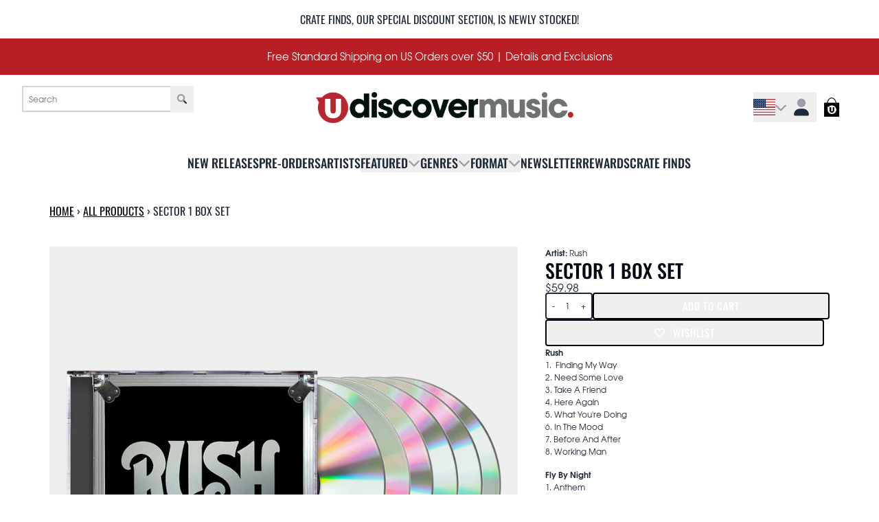

--- FILE ---
content_type: text/html; charset=utf-8
request_url: https://shop.udiscovermusic.com/collections/all-products/products/rush-sector-1-box-set
body_size: 47031
content:
<!doctype html>
<html class="flex flex-col min-h-full" lang="en">
<head>
<script>
vice= {
  config: {
    viceAccountId: 'umusic',
    viceSiteId: 'udiscover',
    viceSectionId: ''
  }
}
</script>
<script src='//vice-prod.sdiapi.com/vice_loader/umusic/udiscover'></script>
<meta charset="utf-8">
  <meta name="robots" content="noai, noimageai">
  <meta http-equiv="X-UA-Compatible" content="IE=edge,chrome=1">
  <meta name="viewport" content="width=device-width,initial-scale=1,shrink-to-fit=no,viewport-fit=cover">
  <style data-shopify>
/* TYPOGRAPHY */@font-face {
  font-family: Oswald;
  font-weight: 500;
  font-style: normal;
  font-display: swap;
  src: url("//shop.udiscovermusic.com/cdn/fonts/oswald/oswald_n5.8ad4910bfdb43e150746ef7aa67f3553e3abe8e2.woff2") format("woff2"),
       url("//shop.udiscovermusic.com/cdn/fonts/oswald/oswald_n5.93ee52108163c48c91111cf33b0a57021467b66e.woff") format("woff");
}
@font-face {
  font-family: Oswald;
  font-weight: 400;
  font-style: normal;
  font-display: swap;
  src: url("//shop.udiscovermusic.com/cdn/fonts/oswald/oswald_n4.7760ed7a63e536050f64bb0607ff70ce07a480bd.woff2") format("woff2"),
       url("//shop.udiscovermusic.com/cdn/fonts/oswald/oswald_n4.ae5e497f60fc686568afe76e9ff1872693c533e9.woff") format("woff");
}
@font-face {
  font-family: Oswald;
  font-weight: 700;
  font-style: normal;
  font-display: swap;
  src: url("//shop.udiscovermusic.com/cdn/fonts/oswald/oswald_n7.b3ba3d6f1b341d51018e3cfba146932b55221727.woff2") format("woff2"),
       url("//shop.udiscovermusic.com/cdn/fonts/oswald/oswald_n7.6cec6bed2bb070310ad90e19ea7a56b65fd83c0b.woff") format("woff");
}
:root {
--typeface_primary: Oswald, sans-serif;--typeface_secondary: "tex-gyre-adventor", helvetica, sans-serif;--typeface_tertiary: 'Hind', system-ui, -apple-system, BlinkMacSystemFont, "Segoe UI", Roboto, "Helvetica Neue", Arial, "Noto Sans", sans-serif, "Apple Color Emoji", "Segoe UI Emoji", "Segoe UI Symbol", "Noto Color Emoji";--font_display_md: var(--typeface_primary);
  --font_display_md_weight: 500;
  --font_display_md_letter: 0.075rem;
  --font_display_md_line: 1.5;
  --font_display_md_text_transform: uppercase;--font_display_md_size: 1.375rem;
  --font_display_md_size_md: 1.375rem;--font_heading_2xl: var(--typeface_primary);
  --font_heading_2xl_weight: 500;
  --font_heading_2xl_letter: 0.0rem;
  --font_heading_2xl_line: 1.2;
  --font_heading_2xl_text_transform: uppercase;--font_heading_2xl_size: 2.0rem;
  --font_heading_2xl_size_md: 2.0rem;--font_heading_xl: var(--typeface_primary);
  --font_heading_xl_weight: 500;
  --font_heading_xl_letter: 0.0rem;
  --font_heading_xl_line: 1.2;
  --font_heading_xl_text_transform: uppercase;--font_heading_xl_size: 1.75rem;
  --font_heading_xl_size_md: 1.75rem;--font_heading_lg: var(--typeface_secondary);
  --font_heading_lg_weight: 500;
  --font_heading_lg_letter: 0.0rem;
  --font_heading_lg_line: 1;
  --font_heading_lg_text_transform: none;--font_heading_lg_size: 1.0rem;
  --font_heading_lg_size_md: 1.0rem;--font_heading_md: var(--typeface_primary);
  --font_heading_md_weight: 500;
  --font_heading_md_letter: 0.0rem;
  --font_heading_md_line: 1.5;
  --font_heading_md_text_transform: uppercase;--font_heading_md_size: 1.125rem;
  --font_heading_md_size_md: 1.125rem;--font_body_lg: var(--typeface_secondary);
  --font_body_lg_weight: 400;
  --font_body_lg_letter: 0.0rem;
  --font_body_lg_line: 1.4;
  --font_body_lg_text_transform: none;--font_body_lg_size: 0.9375rem;
  --font_body_lg_size_md: 0.9375rem;--font_body_md: var(--typeface_secondary);
  --font_body_md_weight: 400;
  --font_body_md_letter: 0.0rem;
  --font_body_md_line: 1.5;
  --font_body_md_text_transform: none;--font_body_md_size: 0.75rem;
  --font_body_md_size_md: 0.75rem;--font_body_sm: var(--typeface_primary);
  --font_body_sm_weight: 400;
  --font_body_sm_letter: 0.0rem;
  --font_body_sm_line: 1.5;
  --font_body_sm_text_transform: uppercase;--font_body_sm_size: 1.0rem;
  --font_body_sm_size_md: 1.0rem;--font_body_xs: var(--typeface_primary);
  --font_body_xs_weight: 700;
  --font_body_xs_letter: 0.01875rem;
  --font_body_xs_line: 1.5;
  --font_body_xs_text_transform: uppercase;--font_body_xs_size: 0.75rem;
  --font_body_xs_size_md: 0.75rem;--font_button: var(--typeface_primary);
  --font_button_weight: 400;
  --font_button_letter: 0.0625rem;
  --font_button_line: 1;
  --font_button_text_transform: uppercase;--font_button_size: 1.0rem;
  --font_button_size_md: 0.9375rem;--font_navigation_lg: var(--typeface_primary);
  --font_navigation_lg_weight: 500;
  --font_navigation_lg_letter: 0.0rem;
  --font_navigation_lg_line: 1.5;
  --font_navigation_lg_text_transform: uppercase;--font_navigation_lg_size: 1.375rem;
  --font_navigation_lg_size_md: 1.125rem;--font_navigation_md: var(--typeface_secondary);
  --font_navigation_md_weight: 400;
  --font_navigation_md_letter: 0.0rem;
  --font_navigation_md_line: 1.5;
  --font_navigation_md_text_transform: uppercase;--font_navigation_md_size: 1.0rem;
  --font_navigation_md_size_md: 0.875rem;--font_navigation_sm: var(--typeface_primary);
  --font_navigation_sm_weight: 400;
  --font_navigation_sm_letter: 0.0rem;
  --font_navigation_sm_line: 1.5;
  --font_navigation_sm_text_transform: uppercase;--font_navigation_sm_size: 0.75rem;
  --font_navigation_sm_size_md: 0.75rem;
}
/* TYPOGRAPHY */

</style>
  <style data-shopify>
  /**
      Set Color Variable from shopify
  */
  :root {
    --color-outline: #2563eb;
    --color-black: hsl(0 0% 5%);
    --color-white: hsl(0 0% 95%);
    --color-transparent: rgba(0,0,0,0);

    --color-gray-50: hsl(0 0% 98%);
    --color-gray-100: hsl(240 5% 96%);
    --color-gray-200: hsl(240 6% 90%);
    --color-gray-300: hsl(240 5% 84%);
    --color-gray-400: hsl(240 5% 65%);
    --color-gray-500: hsl(240 4% 46%);
    --color-gray-600: hsl(240 5% 34%);
    --color-gray-700: hsl(240 5% 26%);
    --color-gray-800: hsl(240 4% 16%);
    --color-gray-900: hsl(240 6% 10%);

    --color-gray-100-on: hsl(240 6% 10%);
    --color-gray-900-on: hsl(240 5% 96%);--scheme1-content-base:215 28% 17%;
      --scheme1-content-subtle:215 14% 34%;
      --scheme1-content-emphasis:224 71% 4%;
      --scheme1-content-heading:224 71% 4%;

      --scheme1-surface:0 0% 100%;
      --scheme1-surface-gradient: ;
      --scheme1-background:0 0% 100%;
      --scheme1-background-gradient: ;

      --scheme1-primary:358 71% 42%;
      --scheme1-primary-light:358 71% 62%;
      --scheme1-primary-dark:358 71% 22%;
      --scheme1-primary-on:0 0% 98%;
      --scheme1-primary-gradient: ;

      --scheme1-secondary:0 0% 0%;
      --scheme1-secondary-light:0 0% 20%;
      --scheme1-secondary-dark:0 0% 0%;
      --scheme1-secondary-on:0 0% 100%;
      --scheme1-secondary-gradient: ;

      --scheme1-tertiary:0 100% 46%;
      --scheme1-tertiary-light:0 100% 66%;
      --scheme1-tertiary-dark:0 100% 26%;
      --scheme1-tertiary-on:0 0% 98%;
      --scheme1-tertiary-gradient: ;--scheme1-notification-on:200 4% 13%;
      --scheme1-notification:220 6% 90%;
      --scheme1-notification-mix: hsl(211, 11%, 42%);--scheme1-success-on:150 3% 13%;
      --scheme1-success:141 79% 85%;
      --scheme1-success-mix: hsl(141, 22%, 39%);--scheme1-error-on:0 74% 42%;
      --scheme1-error:0 100% 97%;
      --scheme1-error-mix: hsl(0, 66%, 60%);--scheme2-content-base:215 28% 17%;
      --scheme2-content-subtle:215 14% 34%;
      --scheme2-content-emphasis:224 71% 4%;
      --scheme2-content-heading:221 39% 11%;

      --scheme2-surface:220 14% 96%;
      --scheme2-surface-gradient: ;
      --scheme2-background:220 6% 90%;
      --scheme2-background-gradient: ;

      --scheme2-primary:221 39% 11%;
      --scheme2-primary-light:221 39% 31%;
      --scheme2-primary-dark:0 0% 0%;
      --scheme2-primary-on:0 0% 98%;
      --scheme2-primary-gradient: ;

      --scheme2-secondary:217 19% 27%;
      --scheme2-secondary-light:217 19% 47%;
      --scheme2-secondary-dark:220 18% 7%;
      --scheme2-secondary-on:0 0% 98%;
      --scheme2-secondary-gradient: ;

      --scheme2-tertiary:215 14% 34%;
      --scheme2-tertiary-light:216 14% 54%;
      --scheme2-tertiary-dark:216 14% 14%;
      --scheme2-tertiary-on:0 0% 98%;
      --scheme2-tertiary-gradient: ;--scheme2-notification-on:200 4% 13%;
      --scheme2-notification:220 6% 90%;
      --scheme2-notification-mix: hsl(211, 11%, 42%);--scheme2-success-on:150 3% 13%;
      --scheme2-success:141 79% 85%;
      --scheme2-success-mix: hsl(141, 22%, 39%);--scheme2-error-on:0 74% 42%;
      --scheme2-error:0 100% 97%;
      --scheme2-error-mix: hsl(0, 66%, 60%);--scheme3-content-base:0 0% 97%;
      --scheme3-content-subtle:216 12% 84%;
      --scheme3-content-emphasis:210 20% 98%;
      --scheme3-content-heading:0 0% 97%;

      --scheme3-surface:358 71% 42%;
      --scheme3-surface-gradient: ;
      --scheme3-background:358 71% 42%;
      --scheme3-background-gradient: ;

      --scheme3-primary:0 0% 100%;
      --scheme3-primary-light:0 0% 100%;
      --scheme3-primary-dark:0 0% 80%;
      --scheme3-primary-on:0 0% 100%;
      --scheme3-primary-gradient: ;

      --scheme3-secondary:0 0% 0%;
      --scheme3-secondary-light:0 0% 20%;
      --scheme3-secondary-dark:0 0% 0%;
      --scheme3-secondary-on:0 0% 98%;
      --scheme3-secondary-gradient: ;

      --scheme3-tertiary:220 6% 90%;
      --scheme3-tertiary-light:0 0% 100%;
      --scheme3-tertiary-dark:220 6% 70%;
      --scheme3-tertiary-on:0 0% 98%;
      --scheme3-tertiary-gradient: ;--scheme3-notification-on:200 4% 13%;
      --scheme3-notification:220 6% 90%;
      --scheme3-notification-mix: hsl(211, 11%, 42%);--scheme3-success-on:150 3% 13%;
      --scheme3-success:141 79% 85%;
      --scheme3-success-mix: hsl(141, 22%, 39%);--scheme3-error-on:0 74% 42%;
      --scheme3-error:0 100% 97%;
      --scheme3-error-mix: hsl(0, 66%, 60%);--scheme4-content-base:0 0% 98%;
      --scheme4-content-subtle:220 6% 90%;
      --scheme4-content-emphasis:0 0% 100%;
      --scheme4-content-heading:0 0% 100%;

      --scheme4-surface:0 0% 0%;
      --scheme4-surface-gradient: ;
      --scheme4-background:0 0% 0%;
      --scheme4-background-gradient: ;

      --scheme4-primary:0 0% 100%;
      --scheme4-primary-light:0 0% 100%;
      --scheme4-primary-dark:0 0% 80%;
      --scheme4-primary-on:220 6% 90%;
      --scheme4-primary-gradient: ;

      --scheme4-secondary:0 100% 46%;
      --scheme4-secondary-light:0 100% 66%;
      --scheme4-secondary-dark:0 100% 26%;
      --scheme4-secondary-on:0 0% 98%;
      --scheme4-secondary-gradient: ;

      --scheme4-tertiary:220 6% 90%;
      --scheme4-tertiary-light:0 0% 100%;
      --scheme4-tertiary-dark:220 6% 70%;
      --scheme4-tertiary-on:0 0% 98%;
      --scheme4-tertiary-gradient: ;--scheme4-notification-on:200 4% 13%;
      --scheme4-notification:220 6% 90%;
      --scheme4-notification-mix: hsl(211, 11%, 42%);--scheme4-success-on:150 3% 13%;
      --scheme4-success:141 79% 85%;
      --scheme4-success-mix: hsl(141, 22%, 39%);--scheme4-error-on:0 74% 42%;
      --scheme4-error:0 100% 97%;
      --scheme4-error-mix: hsl(0, 66%, 60%);}.scheme-scheme1 {
        /* Content */
        --color-content-base: hsl(var(--scheme1-content-base));
        --color-content-subtle: hsl(var(--scheme1-content-subtle));
        --color-content-emphasis: hsl(var(--scheme1-content-emphasis));
        --color-content-heading: hsl(var(--scheme1-content-heading));

        /* Surface */
        --color-surface: hsl(var(--scheme1-surface, var(--scheme1-background)));--color-surface-gradient: hsl(var(--scheme1-surface));
        /* Background */
        --color-background: hsl(var(--scheme1-background));--color-background-gradient: hsl(var(--scheme1-background));/* Primary Color */
        --color-primary-on: hsl(var(--scheme1-primary-on));
        --color-primary: hsl(var(--scheme1-primary));
        --color-primary-dark: hsl(var(--scheme1-primary-dark));
        --color-primary-light: hsl(var(--scheme1-primary-light));--color-primary-gradient: hsl(var(--scheme1-primary));/* Secondary Color */
        --color-secondary-on: hsl(var(--scheme1-secondary-on));
        --color-secondary: hsl(var(--scheme1-secondary));
        --color-secondary-dark: hsl(var(--scheme1-secondary-dark));
        --color-secondary-light: hsl(var(--scheme1-secondary-light));--color-secondary-gradient: hsl(var(--scheme1-secondary));/* Tertiary Color */
        --color-tertiary-on: hsl(var(--scheme1-tertiary-on));
        --color-tertiary: hsl(var(--scheme1-tertiary));
        --color-tertiary-dark: hsl(var(--scheme1-tertiary-dark));
        --color-tertiary-light: hsl(var(--scheme1-tertiary-light));--color-tertiary-gradient: hsl(var(--scheme1-tertiary));/* Accent Colors */
        /* Notification */
        --color-on-notification: hsl(var(--scheme1-notification-on));
        --color-notification: hsl(var(--scheme1-notification));
        --color-notification-mix: var(--scheme1-notification-mix);

        /* Success */
        --color-on-success: hsl(var(--scheme1-success-on));
        --color-success: hsl(var(--scheme1-success));
        --color-success-mix: var(--scheme1-success-mix);

        /* Error */
        --color-on-error: hsl(var(--scheme1-error-on));
        --color-error-on: var(--color-on-error);
        --color-error: hsl(var(--scheme1-error));
        --color-error-mix: var(--scheme1-error-mix);--color-error-mix-on: var(--color-black);

        /* Section */--color-text: var(--color-content-base, var(--color-content-base));
        --color-border: var(--color-secondary, var(--border-default-color));
        /* Section */

        /* Tables BG Color */
        --color-table-bg: var(--color-default, var(--color-background));

        /* Input Color */
        --color-input-text: hsl(var(--scheme1-content-base));
      }
    .scheme-scheme2 {
        /* Content */
        --color-content-base: hsl(var(--scheme2-content-base));
        --color-content-subtle: hsl(var(--scheme2-content-subtle));
        --color-content-emphasis: hsl(var(--scheme2-content-emphasis));
        --color-content-heading: hsl(var(--scheme2-content-heading));

        /* Surface */
        --color-surface: hsl(var(--scheme2-surface, var(--scheme2-background)));--color-surface-gradient: hsl(var(--scheme2-surface));
        /* Background */
        --color-background: hsl(var(--scheme2-background));--color-background-gradient: hsl(var(--scheme2-background));/* Primary Color */
        --color-primary-on: hsl(var(--scheme2-primary-on));
        --color-primary: hsl(var(--scheme2-primary));
        --color-primary-dark: hsl(var(--scheme2-primary-dark));
        --color-primary-light: hsl(var(--scheme2-primary-light));--color-primary-gradient: hsl(var(--scheme2-primary));/* Secondary Color */
        --color-secondary-on: hsl(var(--scheme2-secondary-on));
        --color-secondary: hsl(var(--scheme2-secondary));
        --color-secondary-dark: hsl(var(--scheme2-secondary-dark));
        --color-secondary-light: hsl(var(--scheme2-secondary-light));--color-secondary-gradient: hsl(var(--scheme2-secondary));/* Tertiary Color */
        --color-tertiary-on: hsl(var(--scheme2-tertiary-on));
        --color-tertiary: hsl(var(--scheme2-tertiary));
        --color-tertiary-dark: hsl(var(--scheme2-tertiary-dark));
        --color-tertiary-light: hsl(var(--scheme2-tertiary-light));--color-tertiary-gradient: hsl(var(--scheme2-tertiary));/* Accent Colors */
        /* Notification */
        --color-on-notification: hsl(var(--scheme2-notification-on));
        --color-notification: hsl(var(--scheme2-notification));
        --color-notification-mix: var(--scheme2-notification-mix);

        /* Success */
        --color-on-success: hsl(var(--scheme2-success-on));
        --color-success: hsl(var(--scheme2-success));
        --color-success-mix: var(--scheme2-success-mix);

        /* Error */
        --color-on-error: hsl(var(--scheme2-error-on));
        --color-error-on: var(--color-on-error);
        --color-error: hsl(var(--scheme2-error));
        --color-error-mix: var(--scheme2-error-mix);--color-error-mix-on: var(--color-black);

        /* Section */--color-bg: var(--color-transparent, var(--color-background));--color-text: var(--color-content-base, var(--color-content-base));
        --color-border: var(--color-secondary, var(--border-default-color));
        /* Section */

        /* Tables BG Color */
        --color-table-bg: var(--color-default, var(--color-background));

        /* Input Color */
        --color-input-text: hsl(var(--scheme2-content-base));
      }
    .scheme-scheme3 {
        /* Content */
        --color-content-base: hsl(var(--scheme3-content-base));
        --color-content-subtle: hsl(var(--scheme3-content-subtle));
        --color-content-emphasis: hsl(var(--scheme3-content-emphasis));
        --color-content-heading: hsl(var(--scheme3-content-heading));

        /* Surface */
        --color-surface: hsl(var(--scheme3-surface, var(--scheme3-background)));--color-surface-gradient: hsl(var(--scheme3-surface));
        /* Background */
        --color-background: hsl(var(--scheme3-background));--color-background-gradient: hsl(var(--scheme3-background));/* Primary Color */
        --color-primary-on: hsl(var(--scheme3-primary-on));
        --color-primary: hsl(var(--scheme3-primary));
        --color-primary-dark: hsl(var(--scheme3-primary-dark));
        --color-primary-light: hsl(var(--scheme3-primary-light));--color-primary-gradient: hsl(var(--scheme3-primary));/* Secondary Color */
        --color-secondary-on: hsl(var(--scheme3-secondary-on));
        --color-secondary: hsl(var(--scheme3-secondary));
        --color-secondary-dark: hsl(var(--scheme3-secondary-dark));
        --color-secondary-light: hsl(var(--scheme3-secondary-light));--color-secondary-gradient: hsl(var(--scheme3-secondary));/* Tertiary Color */
        --color-tertiary-on: hsl(var(--scheme3-tertiary-on));
        --color-tertiary: hsl(var(--scheme3-tertiary));
        --color-tertiary-dark: hsl(var(--scheme3-tertiary-dark));
        --color-tertiary-light: hsl(var(--scheme3-tertiary-light));--color-tertiary-gradient: hsl(var(--scheme3-tertiary));/* Accent Colors */
        /* Notification */
        --color-on-notification: hsl(var(--scheme3-notification-on));
        --color-notification: hsl(var(--scheme3-notification));
        --color-notification-mix: var(--scheme3-notification-mix);

        /* Success */
        --color-on-success: hsl(var(--scheme3-success-on));
        --color-success: hsl(var(--scheme3-success));
        --color-success-mix: var(--scheme3-success-mix);

        /* Error */
        --color-on-error: hsl(var(--scheme3-error-on));
        --color-error-on: var(--color-on-error);
        --color-error: hsl(var(--scheme3-error));
        --color-error-mix: var(--scheme3-error-mix);--color-error-mix-on: var(--color-black);

        /* Section */--color-bg: var(--color-transparent, var(--color-background));--color-text: var(--color-content-base, var(--color-content-base));
        --color-border: var(--color-secondary, var(--border-default-color));
        /* Section */

        /* Tables BG Color */
        --color-table-bg: var(--color-default, var(--color-background));

        /* Input Color */
        --color-input-text: hsl(var(--scheme3-content-base));
      }
    .scheme-scheme4 {
        /* Content */
        --color-content-base: hsl(var(--scheme4-content-base));
        --color-content-subtle: hsl(var(--scheme4-content-subtle));
        --color-content-emphasis: hsl(var(--scheme4-content-emphasis));
        --color-content-heading: hsl(var(--scheme4-content-heading));

        /* Surface */
        --color-surface: hsl(var(--scheme4-surface, var(--scheme4-background)));--color-surface-gradient: hsl(var(--scheme4-surface));
        /* Background */
        --color-background: hsl(var(--scheme4-background));--color-background-gradient: hsl(var(--scheme4-background));/* Primary Color */
        --color-primary-on: hsl(var(--scheme4-primary-on));
        --color-primary: hsl(var(--scheme4-primary));
        --color-primary-dark: hsl(var(--scheme4-primary-dark));
        --color-primary-light: hsl(var(--scheme4-primary-light));--color-primary-gradient: hsl(var(--scheme4-primary));/* Secondary Color */
        --color-secondary-on: hsl(var(--scheme4-secondary-on));
        --color-secondary: hsl(var(--scheme4-secondary));
        --color-secondary-dark: hsl(var(--scheme4-secondary-dark));
        --color-secondary-light: hsl(var(--scheme4-secondary-light));--color-secondary-gradient: hsl(var(--scheme4-secondary));/* Tertiary Color */
        --color-tertiary-on: hsl(var(--scheme4-tertiary-on));
        --color-tertiary: hsl(var(--scheme4-tertiary));
        --color-tertiary-dark: hsl(var(--scheme4-tertiary-dark));
        --color-tertiary-light: hsl(var(--scheme4-tertiary-light));--color-tertiary-gradient: hsl(var(--scheme4-tertiary));/* Accent Colors */
        /* Notification */
        --color-on-notification: hsl(var(--scheme4-notification-on));
        --color-notification: hsl(var(--scheme4-notification));
        --color-notification-mix: var(--scheme4-notification-mix);

        /* Success */
        --color-on-success: hsl(var(--scheme4-success-on));
        --color-success: hsl(var(--scheme4-success));
        --color-success-mix: var(--scheme4-success-mix);

        /* Error */
        --color-on-error: hsl(var(--scheme4-error-on));
        --color-error-on: var(--color-on-error);
        --color-error: hsl(var(--scheme4-error));
        --color-error-mix: var(--scheme4-error-mix);--color-error-mix-on: var(--color-black);

        /* Section */--color-bg: var(--color-transparent, var(--color-background));--color-text: var(--color-content-base, var(--color-content-base));
        --color-border: var(--color-secondary, var(--border-default-color));
        /* Section */

        /* Tables BG Color */
        --color-table-bg: var(--color-default, var(--color-background));

        /* Input Color */
        --color-input-text: hsl(var(--scheme4-content-base));
      }
    
</style>

  <style data-shopify>:root {
    --border-default-width: 2px;
    --border-default-width-narrow: 2px;
    --border-default-width-wide: 1px;
    --border-default-radius: 0;
    --border-default-color: var(--color-content-subtle);
  }</style>
  <style data-shopify>
  :root {--button-px-sm: 0.75rem; --button-py-sm: 0.5rem; --button-px-md: 1rem; --button-py-md: 0.625rem; --button-px-lg: 1.25rem; --button-py-lg: 0.75rem; --button-font-size: var(--font_button_size);--button-all-border-radius: 4px;/* default */ --border-button-width: var(--border-default-width);--button-px-default: var(--button-px-lg);--button-py-default: var(--button-py-md);}

  .btn {--tw-shadow: 0 0px 0px 0 var(--button-shadow-color); --button-box-shadow: var(--tw-ring-offset-shadow, 0 0 rgba(0,0,0,0)), var(--tw-ring-shadow, 0 0 rgba(0,0,0,0)), var(--tw-shadow); display: flex; align-items: center; justify-content: center; text-align: center; cursor: pointer; position: relative; overflow: hidden; color: var(--button-color); border: var(--border-button-width) solid var(--border-color); border-radius: var(--button-all-border-radius); box-shadow: var(--button-box-shadow); padding: var(--button-py-default) var(--button-px-default); font-size: var(--button-font-size); font-family: var(--font_button); font-weight: var(--font_button_weight); letter-spacing: var(--font_button_letter); line-height: var(--font_button_line); text-transform: var(--font_button_text_transform); transition: .2s ease-out; --border-color: var(--default,var(--color-secondary)); --button-color: var(--color-secondary-on); --button-shadow-color: var(--color-secondary-20); text-decoration-color: transparent; --button-fill: var(--color-secondary);--button-fill-hover: var(--color-primary);}

  .btn:before,
  .btn:after {
    content: '';
    background: transparent;
    inset: 0;
    position: absolute;
    display: block;
    z-index: -1;
    transition: .2s ease-out;
    transform: translate3d(0,0,0);
  }
  .btn:before {
    background: var(--button-fill-hover);
    opacity: 0;
  }
  .btn:hover::before {
    opacity: var(--button-bg-opacity, 1);
  }

  .btn:after {
    background: var(--button-fill);
    opacity: var(--button-bg-opacity, 1);
  }
  .btn:hover::after {
    opacity: 0;
  }

  input.btn {
    background: var(--button-fill);
  }
  input.btn:before {
    display: none;
  }
  input.btn:after {
    display: none;
  }
  input.btn:hover {
    background: var(--button-fill-hover);
  }

  .btn--sm {
    --button-py-default: var(--button-py-sm);
    --button-px-default: var(--button-px-sm);
    font-size: max(calc(var(--button-font-size) * .618em ), 14px)
  }
  .btn--md {
    --button-py-default: var(--button-py-md);
    --button-px-default: var(--button-px-md);
  }
  .btn--lg {
    --button-py-default: var(--button-py-lg);
    --button-px-default: var(--button-px-lg);
  }

  .btn:hover,
  .btn--primary:hover {--border-color: var(--default,var(--color-primary)); --button-color: var(--color-primary-on); --button-shadow-color: var(--color-primary-20); text-decoration-color: transparent;}

  .btn--secondary {--border-color: var(--default,var(--color-secondary)); --button-color: var(--color-secondary-on); --button-shadow-color: var(--color-secondary-20); text-decoration-color: transparent; --button-fill: var(--color-secondary);--button-fill-hover: var(- render 'case-colors-variables', color: 'transparent' -);}

  .btn--secondary:hover {--button-color: var(--color-secondary); --border-color: var(--default,var(--color-secondary)); --button-shadow-color: var(--color-secondary-20); text-decoration-color: transparent;}

  .btn--tertiary {--button-color: var(--color-tertiary); --border-color: var(--default, var(--color-tertiary)); --button-shadow-color: transparent; border-width: 0; text-decoration: underline; text-underline-offset: var(--button-py-default); text-decoration-thickness: var(--border-default-width-default); text-decoration-color: var(--default, var(--color-tertiary)); --button-fill: var(--color-transparent);--button-fill-hover: var(--color-transparent);}

  .btn--tertiary:hover {--button-color: var(--color-primary); --border-color: var(--default, var(--color-primary)); --button-shadow-color: transparent; border-width: 0; text-decoration: underline; text-underline-offset: var(--button-py-default); text-decoration-thickness: var(--border-default-width-default); text-decoration-color: var(--default, var(--color-primary));}

  .btn--light {--border-color: var(--color-gray-100,var(--color-gray-100)); --button-color: var(--color-gray-100-on); --button-shadow-color: var(--color-gray-100-20); text-decoration-color: transparent; --button-fill: var(--color-gray-100);--button-fill-hover: var(--color-gray-100);}

  .btn--light:hover {--border-color: var(--color-gray-100,var(--color-gray-100)); --button-color: var(--color-gray-100-on); --button-shadow-color: var(--color-gray-100-20); text-decoration-color: transparent;}

  .btn--dark {--border-color: var(--color-gray-900,var(--color-gray-900)); --button-color: var(--color-gray-900-on); --button-shadow-color: var(--color-gray-900-20); text-decoration-color: transparent; --button-fill: var(--color-gray-900);--button-fill-hover: var(--color-gray-900);}

  .btn--dark:hover {--border-color: var(--color-gray-900,var(--color-gray-900)); --button-color: var(--color-gray-900-on); --button-shadow-color: var(--color-gray-900-20); text-decoration-color: transparent;}

  @media screen and (min-width: 48em) {
    .btn {
      --button-font-size: var(--font_button_size_md);
    }
  }
</style>

  <style data-shopify>
:root {
  --gap-sm-2xs: 0.25rem;
  --gap-sm-xs: 0.5rem;
  --gap-sm-sm: 0.75rem;
  --gap-sm-md: 1.0rem;
  --gap-sm-lg: 1.25rem;
  --gap-sm-xl: 1.5rem;
  --gap-sm-2xl: 2.0rem;
  --gap-lg-2xs: 0.5rem;
  --gap-lg-xs: 1.0rem;
  --gap-lg-sm: 1.5rem;
  --gap-lg-md: 2.0rem;
  --gap-lg-lg: 2.5rem;
  --gap-lg-xl: 3.0rem;
  --gap-lg-2xl: 3.5rem;
  --gap-container-2xs: 0.5rem;
  --gap-container-xs: 1.0rem;
  --gap-container-sm: 2.0rem;
  --gap-container-md: 3.0rem;
  --gap-container-lg: 4.0rem;
  --gap-container-xl: 5.0rem;
  --gap-container-2xl: 6.0rem;
  --padding-xs-2xs: 0.125rem;
  --padding-xs-xs: 0.25rem;
  --padding-xs-sm: 0.375rem;
  --padding-xs-md: 0.5rem;
  --padding-xs-lg: 0.625rem;
  --padding-xs-xl: 0.75rem;
  --padding-xs-2xl: 1.0rem;
  --padding-sm-2xs: 0.25rem;
  --padding-sm-xs: 0.5rem;
  --padding-sm-sm: 0.75rem;
  --padding-sm-md: 1.0rem;
  --padding-sm-lg: 1.25rem;
  --padding-sm-xl: 1.5rem;
  --padding-sm-2xl: 2.0rem;
  --padding-lg-2xs: 0.5rem;
  --padding-lg-xs: 1.0rem;
  --padding-lg-sm: 1.5rem;
  --padding-lg-md: 2.0rem;
  --padding-lg-lg: 2.5rem;
  --padding-lg-xl: 3.0rem;
  --padding-lg-2xl: 3.5rem;
  --padding-container-2xs: 0.5rem;
  --padding-container-xs: 1.0rem;
  --padding-container-sm: 2.0rem;
  --padding-container-md: 3.0rem;
  --padding-container-lg: 4.0rem;
  --padding-container-xl: 5.0rem;
  --padding-container-2xl: 6.0rem;
  --padding-section-desktop-2xs: .5rem;
  --padding-section-desktop-xs: 1rem;
  --padding-section-desktop-sm: 2rem;
  --padding-section-desktop-md: 3rem;
  --padding-section-desktop-lg: 4rem;
  --padding-section-desktop-xl: 5rem;
  --padding-section-desktop-2xl: 6rem;
  --padding-section-mobile-2xs: .25rem;
  --padding-section-mobile-xs: .5rem;
  --padding-section-mobile-sm: 1.5rem;
  --padding-section-mobile-md: 2rem;
  --padding-section-mobile-lg: 2.5rem;
  --padding-section-mobile-xl: 3rem;
  --padding-section-mobile-2xl: 4rem;
  --margin-sm-2xs: 0.25rem;
  --margin-sm-xs: 0.5rem;
  --margin-sm-sm: 0.75rem;
  --margin-sm-md: 1.0rem;
  --margin-sm-lg: 1.25rem;
  --margin-sm-xl: 1.5rem;
  --margin-sm-2xl: 2.0rem;
  --margin-lg-2xs: 0.5rem;
  --margin-lg-xs: 1.0rem;
  --margin-lg-sm: 1.5rem;
  --margin-lg-md: 2.0rem;
  --margin-lg-lg: 2.5rem;
  --margin-lg-xl: 3.0rem;
  --margin-lg-2xl: 3.5rem;
  --margin-container-2xs: 0.5rem;
  --margin-container-xs: 1.0rem;
  --margin-container-sm: 2.0rem;
  --margin-container-md: 3.0rem;
  --margin-container-lg: 4.0rem;
  --margin-container-xl: 5.0rem;
  --margin-container-2xl: 6.0rem;
  --w-tooltip-sm: 180px;
  --w-tooltip-md: 210px;
  --w-tooltip-lg: 240px;
  --w-tooltip-xl: 270px;

  --container-max-w-sm: 100rem;
  --container-max-w-lg: 200rem;--select-pad-r: calc(var(--border-default-width) + 1rem + (2 * var(--padding-sm-xs)));
}

</style>
  <link href="//shop.udiscovermusic.com/cdn/shop/t/103/assets/styles-critical.bundle.css?v=34754039430023768241758896190" rel="stylesheet" type="text/css" media="all" />
  <title>Rush -
Rush - Sector 1 Box Set - uDiscover Music</title>
<script>
    window.theme_version = '2.39.1';
</script>
<script src="//shop.udiscovermusic.com/cdn/shop/t/103/assets/runtime.bundle.js?v=144738403040859551971758896187"></script><script defer="defer" src="//shop.udiscovermusic.com/cdn/shop/t/103/assets/geolocation.bundle.js?v=134676996089349896181758896189"></script>
<script>
  window.dataLayer = window.dataLayer || [];
  
window.dataLayer.push({
    event:'page_data_loaded',
    user: {
      logged_in: 'false'
    },
    pageType: 'product',
    platform: 'shopify',
    shopify_consent: 'true',
    platform_theme: 'global',
    platform_version: window.theme_version
  });
</script>

<script>(function(w,d,s,l,i){w[l]=w[l]||[];w[l].push({'gtm.start':
new Date().getTime(),event:'gtm.js'});var f=d.getElementsByTagName(s)[0],
j=d.createElement(s),dl=l!='dataLayer'?'&l='+l:'';j.async=true;j.src=
'https://www.googletagmanager.com/gtm.js?id='+i+dl;f.parentNode.insertBefore(j,f);
})(window,document,'script','dataLayer','GTM-P2D7SF');</script>

<link rel="canonical" href="https://shop.udiscovermusic.com/products/rush-sector-1-box-set">

  <script>window.performance && window.performance.mark && window.performance.mark('shopify.content_for_header.start');</script><meta name="facebook-domain-verification" content="ls5axhq32xakdyj4vaxzgd9jicpmf5">
<meta id="shopify-digital-wallet" name="shopify-digital-wallet" content="/6164840518/digital_wallets/dialog">
<meta name="shopify-checkout-api-token" content="a951e5fbbd0e64b55496e82642ae06e5">
<meta id="in-context-paypal-metadata" data-shop-id="6164840518" data-venmo-supported="false" data-environment="production" data-locale="en_US" data-paypal-v4="true" data-currency="USD">
<link rel="alternate" type="application/json+oembed" href="https://shop.udiscovermusic.com/products/rush-sector-1-box-set.oembed">
<script async="async" src="/checkouts/internal/preloads.js?locale=en-US"></script>
<link rel="preconnect" href="https://shop.app" crossorigin="anonymous">
<script async="async" src="https://shop.app/checkouts/internal/preloads.js?locale=en-US&shop_id=6164840518" crossorigin="anonymous"></script>
<script id="apple-pay-shop-capabilities" type="application/json">{"shopId":6164840518,"countryCode":"US","currencyCode":"USD","merchantCapabilities":["supports3DS"],"merchantId":"gid:\/\/shopify\/Shop\/6164840518","merchantName":"uDiscover Music","requiredBillingContactFields":["postalAddress","email","phone"],"requiredShippingContactFields":["postalAddress","email","phone"],"shippingType":"shipping","supportedNetworks":["visa","masterCard","amex","discover","elo","jcb"],"total":{"type":"pending","label":"uDiscover Music","amount":"1.00"},"shopifyPaymentsEnabled":true,"supportsSubscriptions":true}</script>
<script id="shopify-features" type="application/json">{"accessToken":"a951e5fbbd0e64b55496e82642ae06e5","betas":["rich-media-storefront-analytics"],"domain":"shop.udiscovermusic.com","predictiveSearch":true,"shopId":6164840518,"locale":"en"}</script>
<script>var Shopify = Shopify || {};
Shopify.shop = "udiscover.myshopify.com";
Shopify.locale = "en";
Shopify.currency = {"active":"USD","rate":"1.0"};
Shopify.country = "US";
Shopify.theme = {"name":"UMG2-2.39.1-Sep26 (Homepage Redesign 1.5 FORTER)","id":139669733453,"schema_name":"Rhythm","schema_version":"2.39.1","theme_store_id":null,"role":"main"};
Shopify.theme.handle = "null";
Shopify.theme.style = {"id":null,"handle":null};
Shopify.cdnHost = "shop.udiscovermusic.com/cdn";
Shopify.routes = Shopify.routes || {};
Shopify.routes.root = "/";</script>
<script type="module">!function(o){(o.Shopify=o.Shopify||{}).modules=!0}(window);</script>
<script>!function(o){function n(){var o=[];function n(){o.push(Array.prototype.slice.apply(arguments))}return n.q=o,n}var t=o.Shopify=o.Shopify||{};t.loadFeatures=n(),t.autoloadFeatures=n()}(window);</script>
<script>
  window.ShopifyPay = window.ShopifyPay || {};
  window.ShopifyPay.apiHost = "shop.app\/pay";
  window.ShopifyPay.redirectState = null;
</script>
<script id="shop-js-analytics" type="application/json">{"pageType":"product"}</script>
<script defer="defer" async type="module" src="//shop.udiscovermusic.com/cdn/shopifycloud/shop-js/modules/v2/client.init-shop-cart-sync_BdyHc3Nr.en.esm.js"></script>
<script defer="defer" async type="module" src="//shop.udiscovermusic.com/cdn/shopifycloud/shop-js/modules/v2/chunk.common_Daul8nwZ.esm.js"></script>
<script type="module">
  await import("//shop.udiscovermusic.com/cdn/shopifycloud/shop-js/modules/v2/client.init-shop-cart-sync_BdyHc3Nr.en.esm.js");
await import("//shop.udiscovermusic.com/cdn/shopifycloud/shop-js/modules/v2/chunk.common_Daul8nwZ.esm.js");

  window.Shopify.SignInWithShop?.initShopCartSync?.({"fedCMEnabled":true,"windoidEnabled":true});

</script>
<script>
  window.Shopify = window.Shopify || {};
  if (!window.Shopify.featureAssets) window.Shopify.featureAssets = {};
  window.Shopify.featureAssets['shop-js'] = {"shop-cart-sync":["modules/v2/client.shop-cart-sync_QYOiDySF.en.esm.js","modules/v2/chunk.common_Daul8nwZ.esm.js"],"init-fed-cm":["modules/v2/client.init-fed-cm_DchLp9rc.en.esm.js","modules/v2/chunk.common_Daul8nwZ.esm.js"],"shop-button":["modules/v2/client.shop-button_OV7bAJc5.en.esm.js","modules/v2/chunk.common_Daul8nwZ.esm.js"],"init-windoid":["modules/v2/client.init-windoid_DwxFKQ8e.en.esm.js","modules/v2/chunk.common_Daul8nwZ.esm.js"],"shop-cash-offers":["modules/v2/client.shop-cash-offers_DWtL6Bq3.en.esm.js","modules/v2/chunk.common_Daul8nwZ.esm.js","modules/v2/chunk.modal_CQq8HTM6.esm.js"],"shop-toast-manager":["modules/v2/client.shop-toast-manager_CX9r1SjA.en.esm.js","modules/v2/chunk.common_Daul8nwZ.esm.js"],"init-shop-email-lookup-coordinator":["modules/v2/client.init-shop-email-lookup-coordinator_UhKnw74l.en.esm.js","modules/v2/chunk.common_Daul8nwZ.esm.js"],"pay-button":["modules/v2/client.pay-button_DzxNnLDY.en.esm.js","modules/v2/chunk.common_Daul8nwZ.esm.js"],"avatar":["modules/v2/client.avatar_BTnouDA3.en.esm.js"],"init-shop-cart-sync":["modules/v2/client.init-shop-cart-sync_BdyHc3Nr.en.esm.js","modules/v2/chunk.common_Daul8nwZ.esm.js"],"shop-login-button":["modules/v2/client.shop-login-button_D8B466_1.en.esm.js","modules/v2/chunk.common_Daul8nwZ.esm.js","modules/v2/chunk.modal_CQq8HTM6.esm.js"],"init-customer-accounts-sign-up":["modules/v2/client.init-customer-accounts-sign-up_C8fpPm4i.en.esm.js","modules/v2/client.shop-login-button_D8B466_1.en.esm.js","modules/v2/chunk.common_Daul8nwZ.esm.js","modules/v2/chunk.modal_CQq8HTM6.esm.js"],"init-shop-for-new-customer-accounts":["modules/v2/client.init-shop-for-new-customer-accounts_CVTO0Ztu.en.esm.js","modules/v2/client.shop-login-button_D8B466_1.en.esm.js","modules/v2/chunk.common_Daul8nwZ.esm.js","modules/v2/chunk.modal_CQq8HTM6.esm.js"],"init-customer-accounts":["modules/v2/client.init-customer-accounts_dRgKMfrE.en.esm.js","modules/v2/client.shop-login-button_D8B466_1.en.esm.js","modules/v2/chunk.common_Daul8nwZ.esm.js","modules/v2/chunk.modal_CQq8HTM6.esm.js"],"shop-follow-button":["modules/v2/client.shop-follow-button_CkZpjEct.en.esm.js","modules/v2/chunk.common_Daul8nwZ.esm.js","modules/v2/chunk.modal_CQq8HTM6.esm.js"],"lead-capture":["modules/v2/client.lead-capture_BntHBhfp.en.esm.js","modules/v2/chunk.common_Daul8nwZ.esm.js","modules/v2/chunk.modal_CQq8HTM6.esm.js"],"checkout-modal":["modules/v2/client.checkout-modal_CfxcYbTm.en.esm.js","modules/v2/chunk.common_Daul8nwZ.esm.js","modules/v2/chunk.modal_CQq8HTM6.esm.js"],"shop-login":["modules/v2/client.shop-login_Da4GZ2H6.en.esm.js","modules/v2/chunk.common_Daul8nwZ.esm.js","modules/v2/chunk.modal_CQq8HTM6.esm.js"],"payment-terms":["modules/v2/client.payment-terms_MV4M3zvL.en.esm.js","modules/v2/chunk.common_Daul8nwZ.esm.js","modules/v2/chunk.modal_CQq8HTM6.esm.js"]};
</script>
<script>(function() {
  var isLoaded = false;
  function asyncLoad() {
    if (isLoaded) return;
    isLoaded = true;
    var urls = ["\/\/shopify.privy.com\/widget.js?shop=udiscover.myshopify.com","https:\/\/r2-t.trackedlink.net\/_dmspt.js?shop=udiscover.myshopify.com","https:\/\/str.rise-ai.com\/?shop=udiscover.myshopify.com","https:\/\/strn.rise-ai.com\/?shop=udiscover.myshopify.com","\/\/cdn.shopify.com\/proxy\/c21f58e6ec43f148b50d54d2ab9508a6a66dfd19183a8800d9631e343c9b15f3\/static.cdn.printful.com\/static\/js\/external\/shopify-product-customizer.js?v=0.28\u0026shop=udiscover.myshopify.com\u0026sp-cache-control=cHVibGljLCBtYXgtYWdlPTkwMA","https:\/\/cdn-loyalty.yotpo.com\/loader\/PsIBpKvsQKE7HGPS72SDkg.js?shop=udiscover.myshopify.com","https:\/\/cdn.attn.tv\/udiscover\/dtag.js?shop=udiscover.myshopify.com","https:\/\/size-guides.esc-apps-cdn.com\/1739199678-app.udiscover.myshopify.com.js?shop=udiscover.myshopify.com","https:\/\/connect.nosto.com\/include\/script\/shopify-6164840518.js?shop=udiscover.myshopify.com"];
    for (var i = 0; i < urls.length; i++) {
      var s = document.createElement('script');
      s.type = 'text/javascript';
      s.async = true;
      s.src = urls[i];
      var x = document.getElementsByTagName('script')[0];
      x.parentNode.insertBefore(s, x);
    }
  };
  if(window.attachEvent) {
    window.attachEvent('onload', asyncLoad);
  } else {
    window.addEventListener('load', asyncLoad, false);
  }
})();</script>
<script id="__st">var __st={"a":6164840518,"offset":-18000,"reqid":"22ea95bb-cd71-4014-a1d3-f4c441a7a9cc-1769011169","pageurl":"shop.udiscovermusic.com\/collections\/all-products\/products\/rush-sector-1-box-set","u":"f17684778f11","p":"product","rtyp":"product","rid":6748964356173};</script>
<script>window.ShopifyPaypalV4VisibilityTracking = true;</script>
<script id="captcha-bootstrap">!function(){'use strict';const t='contact',e='account',n='new_comment',o=[[t,t],['blogs',n],['comments',n],[t,'customer']],c=[[e,'customer_login'],[e,'guest_login'],[e,'recover_customer_password'],[e,'create_customer']],r=t=>t.map((([t,e])=>`form[action*='/${t}']:not([data-nocaptcha='true']) input[name='form_type'][value='${e}']`)).join(','),a=t=>()=>t?[...document.querySelectorAll(t)].map((t=>t.form)):[];function s(){const t=[...o],e=r(t);return a(e)}const i='password',u='form_key',d=['recaptcha-v3-token','g-recaptcha-response','h-captcha-response',i],f=()=>{try{return window.sessionStorage}catch{return}},m='__shopify_v',_=t=>t.elements[u];function p(t,e,n=!1){try{const o=window.sessionStorage,c=JSON.parse(o.getItem(e)),{data:r}=function(t){const{data:e,action:n}=t;return t[m]||n?{data:e,action:n}:{data:t,action:n}}(c);for(const[e,n]of Object.entries(r))t.elements[e]&&(t.elements[e].value=n);n&&o.removeItem(e)}catch(o){console.error('form repopulation failed',{error:o})}}const l='form_type',E='cptcha';function T(t){t.dataset[E]=!0}const w=window,h=w.document,L='Shopify',v='ce_forms',y='captcha';let A=!1;((t,e)=>{const n=(g='f06e6c50-85a8-45c8-87d0-21a2b65856fe',I='https://cdn.shopify.com/shopifycloud/storefront-forms-hcaptcha/ce_storefront_forms_captcha_hcaptcha.v1.5.2.iife.js',D={infoText:'Protected by hCaptcha',privacyText:'Privacy',termsText:'Terms'},(t,e,n)=>{const o=w[L][v],c=o.bindForm;if(c)return c(t,g,e,D).then(n);var r;o.q.push([[t,g,e,D],n]),r=I,A||(h.body.append(Object.assign(h.createElement('script'),{id:'captcha-provider',async:!0,src:r})),A=!0)});var g,I,D;w[L]=w[L]||{},w[L][v]=w[L][v]||{},w[L][v].q=[],w[L][y]=w[L][y]||{},w[L][y].protect=function(t,e){n(t,void 0,e),T(t)},Object.freeze(w[L][y]),function(t,e,n,w,h,L){const[v,y,A,g]=function(t,e,n){const i=e?o:[],u=t?c:[],d=[...i,...u],f=r(d),m=r(i),_=r(d.filter((([t,e])=>n.includes(e))));return[a(f),a(m),a(_),s()]}(w,h,L),I=t=>{const e=t.target;return e instanceof HTMLFormElement?e:e&&e.form},D=t=>v().includes(t);t.addEventListener('submit',(t=>{const e=I(t);if(!e)return;const n=D(e)&&!e.dataset.hcaptchaBound&&!e.dataset.recaptchaBound,o=_(e),c=g().includes(e)&&(!o||!o.value);(n||c)&&t.preventDefault(),c&&!n&&(function(t){try{if(!f())return;!function(t){const e=f();if(!e)return;const n=_(t);if(!n)return;const o=n.value;o&&e.removeItem(o)}(t);const e=Array.from(Array(32),(()=>Math.random().toString(36)[2])).join('');!function(t,e){_(t)||t.append(Object.assign(document.createElement('input'),{type:'hidden',name:u})),t.elements[u].value=e}(t,e),function(t,e){const n=f();if(!n)return;const o=[...t.querySelectorAll(`input[type='${i}']`)].map((({name:t})=>t)),c=[...d,...o],r={};for(const[a,s]of new FormData(t).entries())c.includes(a)||(r[a]=s);n.setItem(e,JSON.stringify({[m]:1,action:t.action,data:r}))}(t,e)}catch(e){console.error('failed to persist form',e)}}(e),e.submit())}));const S=(t,e)=>{t&&!t.dataset[E]&&(n(t,e.some((e=>e===t))),T(t))};for(const o of['focusin','change'])t.addEventListener(o,(t=>{const e=I(t);D(e)&&S(e,y())}));const B=e.get('form_key'),M=e.get(l),P=B&&M;t.addEventListener('DOMContentLoaded',(()=>{const t=y();if(P)for(const e of t)e.elements[l].value===M&&p(e,B);[...new Set([...A(),...v().filter((t=>'true'===t.dataset.shopifyCaptcha))])].forEach((e=>S(e,t)))}))}(h,new URLSearchParams(w.location.search),n,t,e,['guest_login'])})(!0,!0)}();</script>
<script integrity="sha256-4kQ18oKyAcykRKYeNunJcIwy7WH5gtpwJnB7kiuLZ1E=" data-source-attribution="shopify.loadfeatures" defer="defer" src="//shop.udiscovermusic.com/cdn/shopifycloud/storefront/assets/storefront/load_feature-a0a9edcb.js" crossorigin="anonymous"></script>
<script crossorigin="anonymous" defer="defer" src="//shop.udiscovermusic.com/cdn/shopifycloud/storefront/assets/shopify_pay/storefront-65b4c6d7.js?v=20250812"></script>
<script data-source-attribution="shopify.dynamic_checkout.dynamic.init">var Shopify=Shopify||{};Shopify.PaymentButton=Shopify.PaymentButton||{isStorefrontPortableWallets:!0,init:function(){window.Shopify.PaymentButton.init=function(){};var t=document.createElement("script");t.src="https://shop.udiscovermusic.com/cdn/shopifycloud/portable-wallets/latest/portable-wallets.en.js",t.type="module",document.head.appendChild(t)}};
</script>
<script data-source-attribution="shopify.dynamic_checkout.buyer_consent">
  function portableWalletsHideBuyerConsent(e){var t=document.getElementById("shopify-buyer-consent"),n=document.getElementById("shopify-subscription-policy-button");t&&n&&(t.classList.add("hidden"),t.setAttribute("aria-hidden","true"),n.removeEventListener("click",e))}function portableWalletsShowBuyerConsent(e){var t=document.getElementById("shopify-buyer-consent"),n=document.getElementById("shopify-subscription-policy-button");t&&n&&(t.classList.remove("hidden"),t.removeAttribute("aria-hidden"),n.addEventListener("click",e))}window.Shopify?.PaymentButton&&(window.Shopify.PaymentButton.hideBuyerConsent=portableWalletsHideBuyerConsent,window.Shopify.PaymentButton.showBuyerConsent=portableWalletsShowBuyerConsent);
</script>
<script data-source-attribution="shopify.dynamic_checkout.cart.bootstrap">document.addEventListener("DOMContentLoaded",(function(){function t(){return document.querySelector("shopify-accelerated-checkout-cart, shopify-accelerated-checkout")}if(t())Shopify.PaymentButton.init();else{new MutationObserver((function(e,n){t()&&(Shopify.PaymentButton.init(),n.disconnect())})).observe(document.body,{childList:!0,subtree:!0})}}));
</script>
<link id="shopify-accelerated-checkout-styles" rel="stylesheet" media="screen" href="https://shop.udiscovermusic.com/cdn/shopifycloud/portable-wallets/latest/accelerated-checkout-backwards-compat.css" crossorigin="anonymous">
<style id="shopify-accelerated-checkout-cart">
        #shopify-buyer-consent {
  margin-top: 1em;
  display: inline-block;
  width: 100%;
}

#shopify-buyer-consent.hidden {
  display: none;
}

#shopify-subscription-policy-button {
  background: none;
  border: none;
  padding: 0;
  text-decoration: underline;
  font-size: inherit;
  cursor: pointer;
}

#shopify-subscription-policy-button::before {
  box-shadow: none;
}

      </style>

<script>window.performance && window.performance.mark && window.performance.mark('shopify.content_for_header.end');</script> 
<link rel="stylesheet" href="https://fonts.umgapps.com/udiscover_2/stylesheet.css"><link rel="stylesheet" href="https://use.typekit.net/lig3mgl.css"><style>
  dialog[open]::backdrop,
  .umg-backdrop {
    
      --theme-color: ;
      background: hsl(215 28% 17% / 0.4);
      -webkit-backdrop-filter: blur(10px);
      backdrop-filter: blur(10px);
  }
  
  #PBarNextFrameWrapper::backdrop,
  #web-pixels-helper-sandbox-container::backdrop {
    --theme-color: unset;
    background: unset;
    -webkit-backdrop-filter: unset;
    backdrop-filter: unset;
  }
</style>
  <link href="//shop.udiscovermusic.com/cdn/shop/t/103/assets/styles.bundle.css?v=36176189800518917081758896185" rel="stylesheet" type="text/css" media="print" id="styles_css_bundle" onload="this.media=`all`;this.removeAttribute(`onload`)" />
  <noscript><link href="//shop.udiscovermusic.com/cdn/shop/t/103/assets/styles.bundle.css?v=36176189800518917081758896185" rel="stylesheet" type="text/css" media="all" id="styles_css_bundle" /></noscript><script defer="defer" src="//shop.udiscovermusic.com/cdn/shop/t/103/assets/alpine.bundle.js?v=51576495562066854271758896185"></script><style data-shopify>.menu-nav .text_heading_md {
  font-size: 0.95em;
}

.carousel-slide:first-child .border-gray-100 {
  border: none;
}

@media (max-width: 768px) {
  .logo-container {
    padding-left: 20px;
    padding-right: 20px;
  }
}

#header__container--md .navigation-wrapper {
  background-color: #fff;
  padding-top: 8px;
  padding-bottom: 0px;
}

#header__container--md .header__column--logo {
  padding-left: 15px;
}

#header__container--md .header__column--actions {
  padding-right: 15px;
}

.newsletter-signup h2 {
  font-size: 1.5em;
}

@media (min-width: 768px) {
  .newsletter-signup {
    display: grid;
    gap: var(--gap-sm-sm);
    grid-template-columns: 1fr 2fr;
  }
}

footer img {
  filter: grayscale(100%);
}

.embla__dot>div,
.embla__button--prev>div,
.embla__button--next>div {
  border-radius: 100%;
}

.embla__dot[disabled=disabled]>div {
  border-radius: 100%;
  background-color: #B61F24 !important;
}

@media(max-width:768px) {
  .product_card .image-content-container {}

  .product__tag {
    display: none;
  }

  .tag--pre-order,
  .tag--signed {
    display: block;
  }
}


/* make whole banner clickable */
.hero-banner__content {
  top: 0;
  transform: unset;
  left: 0;
  width: 100%;
  bottom: 0;
}

.hero-banner__content>div {
  height: 100%;
}

.hero-banner__content a {
  top: 0;
  left: 0;
  width: 100%;
  bottom: 0;
  position: absolute;
  opacity: 0;
}

.template-collection-banner__heading .rte {
  max-width: 100%;
}

.template-collection-banner__heading .rte br {
  display: none;
}

.template__page--yotpo-rewards .yotpo-step-icon img,
.template__page--yotpo-rewards .yotpo-vip-tier-icon-wrapper svg,
.template__page--yotpo-rewards .yotpo-widget-campaign-widget-icon-container svg {
  margin: 0 auto;
}

/**********************
Wishlist
***********************/
.swym-ui-component
.swym-wishlist-grid
.swym-wishlist-item
.swym-add-to-cart-btn {
  display: none !important;
}
.template__product .swym-inject {
  margin: 0;
}
.template__product 
.wishlist__button {
  width: calc(100% - 0.5rem);
}
.swym-modal 
.swym-modal-content 
.swym-wishlist-container-title-bar {
  background-color: var(--color-tertiary);
}
.swym-ui-components 
.swym-modal 
.swym-modal-content 
.swym-close-btn 
span.swym-icon:before {
  color: #000;
}
.swym-modal 
.swym-modal-content 
.swym-wishlist-container-title-bar 
button {
  color: #000;
}
.swym-ui-component 
.swym-simple-wishlist-detail 
h2.swym-wishlist-main-title {
  text-transform: uppercase;
  font-weight: 700;
}
.swym-ui-component 
.swym-wishlist-grid 
div.swym-wishlist-item {
  border: 1px solid var(--color-gray-300);
}
.swym-ui-component 
.swym-wishlist-grid 
.swym-wishlist-item:hover {
  border: 1px solid var(--color-tertiary);
}
.swym-ui-component 
.swym-wishlist-grid 
.swym-wishlist-item h2.swym-title {
  overflow: visible;
  white-space: normal;
}
#swym-plugin 
div#swym-anchor.swym-heart 
a {
  width: 35px;
  height: 35px;
  border-radius: 50px;
  overflow: hidden;
}
#swym-plugin 
div#swym-anchor.swym-heart  
.swym-anchor-badge {
  background-color: var(--color-tertiary);
  border: 1px solid var(--color-tertiary);
  width: 20px;
  height: 20px;
  top: -8px;
  left: -8px;
  line-height: 14px;
}
#swym-plugin 
#swym-anchor.swym-heart 
i.swym-icon:after {
  font-size: 16px;
  top: 2px;
}

/****************************************
GEM ARTIST
(Remove when Artist Metaobject is pushed)
*****************************************/
.template__page--gem-45020545094-template {
  h1 {
    text-align: center;
  }

  .rte {
    max-width: none;
    margin: 0 auto;
  }

  .element-wrap:not([data-label="Heading"]) p a {
    color: rgb(215, 33, 46);
  }

  #MainContent>.gryffeditor {
    display: none;
  }
}</style><link rel="apple-touch-icon" sizes="180x180" href="//shop.udiscovermusic.com/cdn/shop/files/uDis-2025-Favicon.png?crop=center&height=180&v=1757354711&width=180">
    <link rel="icon" href="//shop.udiscovermusic.com/cdn/shop/files/uDis-2025-Favicon.png?crop=center&height=32&v=1757354711&width=32"><meta name="description" content="Rush1.  Finding My Way2. Need Some Love3. Take A Friend4. Here Again5. What You&#39;re Doing6. In The Mood7. Before And After8. Working Man Fly By Night 1. Anthem2. Best I Can3. Beneath, Between And Behind4.  By-Tor And The Snowdog5. Fly By Night6. Making Memories7. Rivendell8. In The End Caress Of Steel 1. Bastille Day2. ">

  <meta property="og:site_name" content="uDiscover Music">
  <meta property="og:url" content="https://shop.udiscovermusic.com/products/rush-sector-1-box-set">
  <meta property="og:title" content="Rush - Rush - Sector 1 Box Set - uDiscover Music">
  <meta property="og:type" content="product">
  <meta property="og:description" content="Rush1.  Finding My Way2. Need Some Love3. Take A Friend4. Here Again5. What You&#39;re Doing6. In The Mood7. Before And After8. Working Man Fly By Night 1. Anthem2. Best I Can3. Beneath, Between And Behind4.  By-Tor And The Snowdog5. Fly By Night6. Making Memories7. Rivendell8. In The End Caress Of Steel 1. Bastille Day2. "><meta property="og:image" content="http://shop.udiscovermusic.com/cdn/shop/products/RUSH---Sector-1-6DX.png?v=1670251239">
  <meta property="og:image:secure_url" content="https://shop.udiscovermusic.com/cdn/shop/products/RUSH---Sector-1-6DX.png?v=1670251239">
  <meta property="og:image:width" content="1000">
  <meta property="og:image:height" content="1000"><meta property="og:price:amount" content="59.98">
    <meta property="og:price:currency" content="USD"><meta name="twitter:card" content="summary_large_image">
  <meta name="twitter:title" content="Rush - Rush - Sector 1 Box Set - uDiscover Music">
  <meta name="twitter:description" content="Rush1.  Finding My Way2. Need Some Love3. Take A Friend4. Here Again5. What You&#39;re Doing6. In The Mood7. Before And After8. Working Man Fly By Night 1. Anthem2. Best I Can3. Beneath, Between And Behind4.  By-Tor And The Snowdog5. Fly By Night6. Making Memories7. Rivendell8. In The End Caress Of Steel 1. Bastille Day2. ">
<script>
      window.dotDigital = {
        shopDomain: 'shop.udiscovermusic.com',
        insightId: 'DM-3992210444-02'
      }
    </script>
    
      <script>
        window.customerEmail = ''
        window.product = {
          title: `Sector 1 Box Set`,
          url: '/products/rush-sector-1-box-set',
          featuredImage: 'products/RUSH---Sector-1-6DX.png',
          sku: '00602527779232',
          price: '$59.98',
          currency: 'USD',
          brand: 'BrandDrop'
        }
      </script>
    
    <script defer="defer" src="//shop.udiscovermusic.com/cdn/shop/t/103/assets/dot-digital.bundle.js?v=118135084937053592381758896187"></script><!-- BEGIN app block: shopify://apps/yotpo-loyalty-rewards/blocks/loader-app-embed-block/2f9660df-5018-4e02-9868-ee1fb88d6ccd -->
    <script src="https://cdn-widgetsrepository.yotpo.com/v1/loader/PsIBpKvsQKE7HGPS72SDkg" async></script>




<!-- END app block --><script src="https://cdn.shopify.com/extensions/019ba25f-3f0c-753c-b178-f52f3fda4dbd/nosto-personalization-188/assets/market-init.js" type="text/javascript" defer="defer"></script>
<link href="https://monorail-edge.shopifysvc.com" rel="dns-prefetch">
<script>(function(){if ("sendBeacon" in navigator && "performance" in window) {try {var session_token_from_headers = performance.getEntriesByType('navigation')[0].serverTiming.find(x => x.name == '_s').description;} catch {var session_token_from_headers = undefined;}var session_cookie_matches = document.cookie.match(/_shopify_s=([^;]*)/);var session_token_from_cookie = session_cookie_matches && session_cookie_matches.length === 2 ? session_cookie_matches[1] : "";var session_token = session_token_from_headers || session_token_from_cookie || "";function handle_abandonment_event(e) {var entries = performance.getEntries().filter(function(entry) {return /monorail-edge.shopifysvc.com/.test(entry.name);});if (!window.abandonment_tracked && entries.length === 0) {window.abandonment_tracked = true;var currentMs = Date.now();var navigation_start = performance.timing.navigationStart;var payload = {shop_id: 6164840518,url: window.location.href,navigation_start,duration: currentMs - navigation_start,session_token,page_type: "product"};window.navigator.sendBeacon("https://monorail-edge.shopifysvc.com/v1/produce", JSON.stringify({schema_id: "online_store_buyer_site_abandonment/1.1",payload: payload,metadata: {event_created_at_ms: currentMs,event_sent_at_ms: currentMs}}));}}window.addEventListener('pagehide', handle_abandonment_event);}}());</script>
<script id="web-pixels-manager-setup">(function e(e,d,r,n,o){if(void 0===o&&(o={}),!Boolean(null===(a=null===(i=window.Shopify)||void 0===i?void 0:i.analytics)||void 0===a?void 0:a.replayQueue)){var i,a;window.Shopify=window.Shopify||{};var t=window.Shopify;t.analytics=t.analytics||{};var s=t.analytics;s.replayQueue=[],s.publish=function(e,d,r){return s.replayQueue.push([e,d,r]),!0};try{self.performance.mark("wpm:start")}catch(e){}var l=function(){var e={modern:/Edge?\/(1{2}[4-9]|1[2-9]\d|[2-9]\d{2}|\d{4,})\.\d+(\.\d+|)|Firefox\/(1{2}[4-9]|1[2-9]\d|[2-9]\d{2}|\d{4,})\.\d+(\.\d+|)|Chrom(ium|e)\/(9{2}|\d{3,})\.\d+(\.\d+|)|(Maci|X1{2}).+ Version\/(15\.\d+|(1[6-9]|[2-9]\d|\d{3,})\.\d+)([,.]\d+|)( \(\w+\)|)( Mobile\/\w+|) Safari\/|Chrome.+OPR\/(9{2}|\d{3,})\.\d+\.\d+|(CPU[ +]OS|iPhone[ +]OS|CPU[ +]iPhone|CPU IPhone OS|CPU iPad OS)[ +]+(15[._]\d+|(1[6-9]|[2-9]\d|\d{3,})[._]\d+)([._]\d+|)|Android:?[ /-](13[3-9]|1[4-9]\d|[2-9]\d{2}|\d{4,})(\.\d+|)(\.\d+|)|Android.+Firefox\/(13[5-9]|1[4-9]\d|[2-9]\d{2}|\d{4,})\.\d+(\.\d+|)|Android.+Chrom(ium|e)\/(13[3-9]|1[4-9]\d|[2-9]\d{2}|\d{4,})\.\d+(\.\d+|)|SamsungBrowser\/([2-9]\d|\d{3,})\.\d+/,legacy:/Edge?\/(1[6-9]|[2-9]\d|\d{3,})\.\d+(\.\d+|)|Firefox\/(5[4-9]|[6-9]\d|\d{3,})\.\d+(\.\d+|)|Chrom(ium|e)\/(5[1-9]|[6-9]\d|\d{3,})\.\d+(\.\d+|)([\d.]+$|.*Safari\/(?![\d.]+ Edge\/[\d.]+$))|(Maci|X1{2}).+ Version\/(10\.\d+|(1[1-9]|[2-9]\d|\d{3,})\.\d+)([,.]\d+|)( \(\w+\)|)( Mobile\/\w+|) Safari\/|Chrome.+OPR\/(3[89]|[4-9]\d|\d{3,})\.\d+\.\d+|(CPU[ +]OS|iPhone[ +]OS|CPU[ +]iPhone|CPU IPhone OS|CPU iPad OS)[ +]+(10[._]\d+|(1[1-9]|[2-9]\d|\d{3,})[._]\d+)([._]\d+|)|Android:?[ /-](13[3-9]|1[4-9]\d|[2-9]\d{2}|\d{4,})(\.\d+|)(\.\d+|)|Mobile Safari.+OPR\/([89]\d|\d{3,})\.\d+\.\d+|Android.+Firefox\/(13[5-9]|1[4-9]\d|[2-9]\d{2}|\d{4,})\.\d+(\.\d+|)|Android.+Chrom(ium|e)\/(13[3-9]|1[4-9]\d|[2-9]\d{2}|\d{4,})\.\d+(\.\d+|)|Android.+(UC? ?Browser|UCWEB|U3)[ /]?(15\.([5-9]|\d{2,})|(1[6-9]|[2-9]\d|\d{3,})\.\d+)\.\d+|SamsungBrowser\/(5\.\d+|([6-9]|\d{2,})\.\d+)|Android.+MQ{2}Browser\/(14(\.(9|\d{2,})|)|(1[5-9]|[2-9]\d|\d{3,})(\.\d+|))(\.\d+|)|K[Aa][Ii]OS\/(3\.\d+|([4-9]|\d{2,})\.\d+)(\.\d+|)/},d=e.modern,r=e.legacy,n=navigator.userAgent;return n.match(d)?"modern":n.match(r)?"legacy":"unknown"}(),u="modern"===l?"modern":"legacy",c=(null!=n?n:{modern:"",legacy:""})[u],f=function(e){return[e.baseUrl,"/wpm","/b",e.hashVersion,"modern"===e.buildTarget?"m":"l",".js"].join("")}({baseUrl:d,hashVersion:r,buildTarget:u}),m=function(e){var d=e.version,r=e.bundleTarget,n=e.surface,o=e.pageUrl,i=e.monorailEndpoint;return{emit:function(e){var a=e.status,t=e.errorMsg,s=(new Date).getTime(),l=JSON.stringify({metadata:{event_sent_at_ms:s},events:[{schema_id:"web_pixels_manager_load/3.1",payload:{version:d,bundle_target:r,page_url:o,status:a,surface:n,error_msg:t},metadata:{event_created_at_ms:s}}]});if(!i)return console&&console.warn&&console.warn("[Web Pixels Manager] No Monorail endpoint provided, skipping logging."),!1;try{return self.navigator.sendBeacon.bind(self.navigator)(i,l)}catch(e){}var u=new XMLHttpRequest;try{return u.open("POST",i,!0),u.setRequestHeader("Content-Type","text/plain"),u.send(l),!0}catch(e){return console&&console.warn&&console.warn("[Web Pixels Manager] Got an unhandled error while logging to Monorail."),!1}}}}({version:r,bundleTarget:l,surface:e.surface,pageUrl:self.location.href,monorailEndpoint:e.monorailEndpoint});try{o.browserTarget=l,function(e){var d=e.src,r=e.async,n=void 0===r||r,o=e.onload,i=e.onerror,a=e.sri,t=e.scriptDataAttributes,s=void 0===t?{}:t,l=document.createElement("script"),u=document.querySelector("head"),c=document.querySelector("body");if(l.async=n,l.src=d,a&&(l.integrity=a,l.crossOrigin="anonymous"),s)for(var f in s)if(Object.prototype.hasOwnProperty.call(s,f))try{l.dataset[f]=s[f]}catch(e){}if(o&&l.addEventListener("load",o),i&&l.addEventListener("error",i),u)u.appendChild(l);else{if(!c)throw new Error("Did not find a head or body element to append the script");c.appendChild(l)}}({src:f,async:!0,onload:function(){if(!function(){var e,d;return Boolean(null===(d=null===(e=window.Shopify)||void 0===e?void 0:e.analytics)||void 0===d?void 0:d.initialized)}()){var d=window.webPixelsManager.init(e)||void 0;if(d){var r=window.Shopify.analytics;r.replayQueue.forEach((function(e){var r=e[0],n=e[1],o=e[2];d.publishCustomEvent(r,n,o)})),r.replayQueue=[],r.publish=d.publishCustomEvent,r.visitor=d.visitor,r.initialized=!0}}},onerror:function(){return m.emit({status:"failed",errorMsg:"".concat(f," has failed to load")})},sri:function(e){var d=/^sha384-[A-Za-z0-9+/=]+$/;return"string"==typeof e&&d.test(e)}(c)?c:"",scriptDataAttributes:o}),m.emit({status:"loading"})}catch(e){m.emit({status:"failed",errorMsg:(null==e?void 0:e.message)||"Unknown error"})}}})({shopId: 6164840518,storefrontBaseUrl: "https://shop.udiscovermusic.com",extensionsBaseUrl: "https://extensions.shopifycdn.com/cdn/shopifycloud/web-pixels-manager",monorailEndpoint: "https://monorail-edge.shopifysvc.com/unstable/produce_batch",surface: "storefront-renderer",enabledBetaFlags: ["2dca8a86"],webPixelsConfigList: [{"id":"717455437","configuration":"{\"accountID\":\"shopify-6164840518\", \"endpoint\":\"https:\/\/connect.nosto.com\"}","eventPayloadVersion":"v1","runtimeContext":"STRICT","scriptVersion":"85848493c2a1c7a4bbf22728b6f9f31f","type":"APP","apiClientId":272825,"privacyPurposes":["ANALYTICS","MARKETING"],"dataSharingAdjustments":{"protectedCustomerApprovalScopes":["read_customer_personal_data"]}},{"id":"696189005","configuration":"{\"gtm_id\":\"GTM-P2D7SF\"}","eventPayloadVersion":"v1","runtimeContext":"LAX","scriptVersion":"052627b0966f79e32e910ef5a9485f37","type":"APP","apiClientId":37773246465,"privacyPurposes":["ANALYTICS","MARKETING","SALE_OF_DATA"],"dataSharingAdjustments":{"protectedCustomerApprovalScopes":["read_customer_address","read_customer_email","read_customer_name","read_customer_phone","read_customer_personal_data"]}},{"id":"297828429","configuration":"{\"swymApiEndpoint\":\"https:\/\/swymstore-v3premium-01.swymrelay.com\",\"swymTier\":\"v3premium-01\"}","eventPayloadVersion":"v1","runtimeContext":"STRICT","scriptVersion":"5b6f6917e306bc7f24523662663331c0","type":"APP","apiClientId":1350849,"privacyPurposes":["ANALYTICS","MARKETING","PREFERENCES"],"dataSharingAdjustments":{"protectedCustomerApprovalScopes":["read_customer_email","read_customer_name","read_customer_personal_data","read_customer_phone"]}},{"id":"263159885","configuration":"{\"env\":\"prod\"}","eventPayloadVersion":"v1","runtimeContext":"LAX","scriptVersion":"3dbd78f0aeeb2c473821a9db9e2dd54a","type":"APP","apiClientId":3977633,"privacyPurposes":["ANALYTICS","MARKETING"],"dataSharingAdjustments":{"protectedCustomerApprovalScopes":["read_customer_address","read_customer_email","read_customer_name","read_customer_personal_data","read_customer_phone"]}},{"id":"94896205","configuration":"{\"pixel_id\":\"1655010567856781\",\"pixel_type\":\"facebook_pixel\",\"metaapp_system_user_token\":\"-\"}","eventPayloadVersion":"v1","runtimeContext":"OPEN","scriptVersion":"ca16bc87fe92b6042fbaa3acc2fbdaa6","type":"APP","apiClientId":2329312,"privacyPurposes":["ANALYTICS","MARKETING","SALE_OF_DATA"],"dataSharingAdjustments":{"protectedCustomerApprovalScopes":["read_customer_address","read_customer_email","read_customer_name","read_customer_personal_data","read_customer_phone"]}},{"id":"31817805","configuration":"{\"storeIdentity\":\"udiscover.myshopify.com\",\"baseURL\":\"https:\\\/\\\/api.printful.com\\\/shopify-pixels\"}","eventPayloadVersion":"v1","runtimeContext":"STRICT","scriptVersion":"74f275712857ab41bea9d998dcb2f9da","type":"APP","apiClientId":156624,"privacyPurposes":["ANALYTICS","MARKETING","SALE_OF_DATA"],"dataSharingAdjustments":{"protectedCustomerApprovalScopes":["read_customer_address","read_customer_email","read_customer_name","read_customer_personal_data","read_customer_phone"]}},{"id":"95780941","eventPayloadVersion":"1","runtimeContext":"LAX","scriptVersion":"1","type":"CUSTOM","privacyPurposes":["ANALYTICS","MARKETING","SALE_OF_DATA"],"name":"Server Side Hashing"},{"id":"104857677","eventPayloadVersion":"1","runtimeContext":"LAX","scriptVersion":"1","type":"CUSTOM","privacyPurposes":[],"name":"Forter"},{"id":"shopify-app-pixel","configuration":"{}","eventPayloadVersion":"v1","runtimeContext":"STRICT","scriptVersion":"0450","apiClientId":"shopify-pixel","type":"APP","privacyPurposes":["ANALYTICS","MARKETING"]},{"id":"shopify-custom-pixel","eventPayloadVersion":"v1","runtimeContext":"LAX","scriptVersion":"0450","apiClientId":"shopify-pixel","type":"CUSTOM","privacyPurposes":["ANALYTICS","MARKETING"]}],isMerchantRequest: false,initData: {"shop":{"name":"uDiscover Music","paymentSettings":{"currencyCode":"USD"},"myshopifyDomain":"udiscover.myshopify.com","countryCode":"US","storefrontUrl":"https:\/\/shop.udiscovermusic.com"},"customer":null,"cart":null,"checkout":null,"productVariants":[{"price":{"amount":59.98,"currencyCode":"USD"},"product":{"title":"Sector 1 Box Set","vendor":"Rush","id":"6748964356173","untranslatedTitle":"Sector 1 Box Set","url":"\/products\/rush-sector-1-box-set","type":"Box Set (Music Only)"},"id":"39686700236877","image":{"src":"\/\/shop.udiscovermusic.com\/cdn\/shop\/products\/RUSH---Sector-1-6DX.png?v=1670251239"},"sku":"00602527779232","title":"Default Title","untranslatedTitle":"Default Title"}],"purchasingCompany":null},},"https://shop.udiscovermusic.com/cdn","fcfee988w5aeb613cpc8e4bc33m6693e112",{"modern":"","legacy":""},{"shopId":"6164840518","storefrontBaseUrl":"https:\/\/shop.udiscovermusic.com","extensionBaseUrl":"https:\/\/extensions.shopifycdn.com\/cdn\/shopifycloud\/web-pixels-manager","surface":"storefront-renderer","enabledBetaFlags":"[\"2dca8a86\"]","isMerchantRequest":"false","hashVersion":"fcfee988w5aeb613cpc8e4bc33m6693e112","publish":"custom","events":"[[\"page_viewed\",{}],[\"product_viewed\",{\"productVariant\":{\"price\":{\"amount\":59.98,\"currencyCode\":\"USD\"},\"product\":{\"title\":\"Sector 1 Box Set\",\"vendor\":\"Rush\",\"id\":\"6748964356173\",\"untranslatedTitle\":\"Sector 1 Box Set\",\"url\":\"\/products\/rush-sector-1-box-set\",\"type\":\"Box Set (Music Only)\"},\"id\":\"39686700236877\",\"image\":{\"src\":\"\/\/shop.udiscovermusic.com\/cdn\/shop\/products\/RUSH---Sector-1-6DX.png?v=1670251239\"},\"sku\":\"00602527779232\",\"title\":\"Default Title\",\"untranslatedTitle\":\"Default Title\"}}]]"});</script><script>
  window.ShopifyAnalytics = window.ShopifyAnalytics || {};
  window.ShopifyAnalytics.meta = window.ShopifyAnalytics.meta || {};
  window.ShopifyAnalytics.meta.currency = 'USD';
  var meta = {"product":{"id":6748964356173,"gid":"gid:\/\/shopify\/Product\/6748964356173","vendor":"Rush","type":"Box Set (Music Only)","handle":"rush-sector-1-box-set","variants":[{"id":39686700236877,"price":5998,"name":"Sector 1 Box Set","public_title":null,"sku":"00602527779232"}],"remote":false},"page":{"pageType":"product","resourceType":"product","resourceId":6748964356173,"requestId":"22ea95bb-cd71-4014-a1d3-f4c441a7a9cc-1769011169"}};
  for (var attr in meta) {
    window.ShopifyAnalytics.meta[attr] = meta[attr];
  }
</script>
<script class="analytics">
  (function () {
    var customDocumentWrite = function(content) {
      var jquery = null;

      if (window.jQuery) {
        jquery = window.jQuery;
      } else if (window.Checkout && window.Checkout.$) {
        jquery = window.Checkout.$;
      }

      if (jquery) {
        jquery('body').append(content);
      }
    };

    var hasLoggedConversion = function(token) {
      if (token) {
        return document.cookie.indexOf('loggedConversion=' + token) !== -1;
      }
      return false;
    }

    var setCookieIfConversion = function(token) {
      if (token) {
        var twoMonthsFromNow = new Date(Date.now());
        twoMonthsFromNow.setMonth(twoMonthsFromNow.getMonth() + 2);

        document.cookie = 'loggedConversion=' + token + '; expires=' + twoMonthsFromNow;
      }
    }

    var trekkie = window.ShopifyAnalytics.lib = window.trekkie = window.trekkie || [];
    if (trekkie.integrations) {
      return;
    }
    trekkie.methods = [
      'identify',
      'page',
      'ready',
      'track',
      'trackForm',
      'trackLink'
    ];
    trekkie.factory = function(method) {
      return function() {
        var args = Array.prototype.slice.call(arguments);
        args.unshift(method);
        trekkie.push(args);
        return trekkie;
      };
    };
    for (var i = 0; i < trekkie.methods.length; i++) {
      var key = trekkie.methods[i];
      trekkie[key] = trekkie.factory(key);
    }
    trekkie.load = function(config) {
      trekkie.config = config || {};
      trekkie.config.initialDocumentCookie = document.cookie;
      var first = document.getElementsByTagName('script')[0];
      var script = document.createElement('script');
      script.type = 'text/javascript';
      script.onerror = function(e) {
        var scriptFallback = document.createElement('script');
        scriptFallback.type = 'text/javascript';
        scriptFallback.onerror = function(error) {
                var Monorail = {
      produce: function produce(monorailDomain, schemaId, payload) {
        var currentMs = new Date().getTime();
        var event = {
          schema_id: schemaId,
          payload: payload,
          metadata: {
            event_created_at_ms: currentMs,
            event_sent_at_ms: currentMs
          }
        };
        return Monorail.sendRequest("https://" + monorailDomain + "/v1/produce", JSON.stringify(event));
      },
      sendRequest: function sendRequest(endpointUrl, payload) {
        // Try the sendBeacon API
        if (window && window.navigator && typeof window.navigator.sendBeacon === 'function' && typeof window.Blob === 'function' && !Monorail.isIos12()) {
          var blobData = new window.Blob([payload], {
            type: 'text/plain'
          });

          if (window.navigator.sendBeacon(endpointUrl, blobData)) {
            return true;
          } // sendBeacon was not successful

        } // XHR beacon

        var xhr = new XMLHttpRequest();

        try {
          xhr.open('POST', endpointUrl);
          xhr.setRequestHeader('Content-Type', 'text/plain');
          xhr.send(payload);
        } catch (e) {
          console.log(e);
        }

        return false;
      },
      isIos12: function isIos12() {
        return window.navigator.userAgent.lastIndexOf('iPhone; CPU iPhone OS 12_') !== -1 || window.navigator.userAgent.lastIndexOf('iPad; CPU OS 12_') !== -1;
      }
    };
    Monorail.produce('monorail-edge.shopifysvc.com',
      'trekkie_storefront_load_errors/1.1',
      {shop_id: 6164840518,
      theme_id: 139669733453,
      app_name: "storefront",
      context_url: window.location.href,
      source_url: "//shop.udiscovermusic.com/cdn/s/trekkie.storefront.cd680fe47e6c39ca5d5df5f0a32d569bc48c0f27.min.js"});

        };
        scriptFallback.async = true;
        scriptFallback.src = '//shop.udiscovermusic.com/cdn/s/trekkie.storefront.cd680fe47e6c39ca5d5df5f0a32d569bc48c0f27.min.js';
        first.parentNode.insertBefore(scriptFallback, first);
      };
      script.async = true;
      script.src = '//shop.udiscovermusic.com/cdn/s/trekkie.storefront.cd680fe47e6c39ca5d5df5f0a32d569bc48c0f27.min.js';
      first.parentNode.insertBefore(script, first);
    };
    trekkie.load(
      {"Trekkie":{"appName":"storefront","development":false,"defaultAttributes":{"shopId":6164840518,"isMerchantRequest":null,"themeId":139669733453,"themeCityHash":"17078623376422187229","contentLanguage":"en","currency":"USD"},"isServerSideCookieWritingEnabled":true,"monorailRegion":"shop_domain","enabledBetaFlags":["65f19447"]},"Session Attribution":{},"S2S":{"facebookCapiEnabled":true,"source":"trekkie-storefront-renderer","apiClientId":580111}}
    );

    var loaded = false;
    trekkie.ready(function() {
      if (loaded) return;
      loaded = true;

      window.ShopifyAnalytics.lib = window.trekkie;

      var originalDocumentWrite = document.write;
      document.write = customDocumentWrite;
      try { window.ShopifyAnalytics.merchantGoogleAnalytics.call(this); } catch(error) {};
      document.write = originalDocumentWrite;

      window.ShopifyAnalytics.lib.page(null,{"pageType":"product","resourceType":"product","resourceId":6748964356173,"requestId":"22ea95bb-cd71-4014-a1d3-f4c441a7a9cc-1769011169","shopifyEmitted":true});

      var match = window.location.pathname.match(/checkouts\/(.+)\/(thank_you|post_purchase)/)
      var token = match? match[1]: undefined;
      if (!hasLoggedConversion(token)) {
        setCookieIfConversion(token);
        window.ShopifyAnalytics.lib.track("Viewed Product",{"currency":"USD","variantId":39686700236877,"productId":6748964356173,"productGid":"gid:\/\/shopify\/Product\/6748964356173","name":"Sector 1 Box Set","price":"59.98","sku":"00602527779232","brand":"Rush","variant":null,"category":"Box Set (Music Only)","nonInteraction":true,"remote":false},undefined,undefined,{"shopifyEmitted":true});
      window.ShopifyAnalytics.lib.track("monorail:\/\/trekkie_storefront_viewed_product\/1.1",{"currency":"USD","variantId":39686700236877,"productId":6748964356173,"productGid":"gid:\/\/shopify\/Product\/6748964356173","name":"Sector 1 Box Set","price":"59.98","sku":"00602527779232","brand":"Rush","variant":null,"category":"Box Set (Music Only)","nonInteraction":true,"remote":false,"referer":"https:\/\/shop.udiscovermusic.com\/collections\/all-products\/products\/rush-sector-1-box-set"});
      }
    });


        var eventsListenerScript = document.createElement('script');
        eventsListenerScript.async = true;
        eventsListenerScript.src = "//shop.udiscovermusic.com/cdn/shopifycloud/storefront/assets/shop_events_listener-3da45d37.js";
        document.getElementsByTagName('head')[0].appendChild(eventsListenerScript);

})();</script>
<script
  defer
  src="https://shop.udiscovermusic.com/cdn/shopifycloud/perf-kit/shopify-perf-kit-3.0.4.min.js"
  data-application="storefront-renderer"
  data-shop-id="6164840518"
  data-render-region="gcp-us-central1"
  data-page-type="product"
  data-theme-instance-id="139669733453"
  data-theme-name="Rhythm"
  data-theme-version="2.39.1"
  data-monorail-region="shop_domain"
  data-resource-timing-sampling-rate="10"
  data-shs="true"
  data-shs-beacon="true"
  data-shs-export-with-fetch="true"
  data-shs-logs-sample-rate="1"
  data-shs-beacon-endpoint="https://shop.udiscovermusic.com/api/collect"
></script>
</head>

<body class="template__product flex flex-col grow min-h-full relative md:relative scheme-scheme1 c-bg-background c-text-content-base" data-theme="rhythm" data-themev="2.39.1">
  
    
    <noscript><iframe src="https://www.googletagmanager.com/ns.html?id=GTM-P2D7SF"
    height="0" width="0" style="display:none;visibility:hidden"></iframe></noscript>
    
<a class="skip-to-content-link button sr-only focus:not-sr-only" href="#MainContent">
    Skip to content
  </a>
  
<content-overlay>
  <div class="overlay hidden fixed top-0 left-0 w-full h-full z-[1000001] c-bg-gray-900 opacity-50"></div>
</content-overlay><!-- BEGIN sections: header-group -->
<aside id="shopify-section-sections--17975321591885__announcement_bar_top_Vrj8q3" class="shopify-section shopify-section-group-header-group announcement-bar">
  

    
  
  

  


  
  

  

  

  

  




  
    <div  class="announcement-bar__wrapper section__wrapper scheme-scheme1 grid columns-1 rows-1 place-items-center relative z-0 overflow-hidden" role="region" aria-label="TODO">
      <div class="announcement-bar__container section-spacing mx-auto w-full relative z-10 py-container-xs md:py-container-xs px-none max-w-full md:px-none md:max-w-full section-spacing mx-auto w-full relative z-10 py-container-xs md:py-container-xs px-lg-sm max-w-full md:px-container-sm md:max-w-full" 
    
  >
        <div class="announcement-bar__spacing flex items-center gap-sm-md flex-wrap text-center justify-center">
          
            
    

          <a class="announcement-bar__item announcement-bar__item--text announcement-bar__item--sections--17975321591885__announcement_bar_top_Vrj8q3-text_k7paXK announcement-bar__item--link focus-inset cursor-pointer text_body_sm overflow-hidden relative"  href="/collections/crate-finds-jan"   title=""  data-id="text_k7paXK">CRATE FINDS, OUR SPECIAL DISCOUNT SECTION, IS NEWLY STOCKED!</a>

        
    
  
          
        </div>
        
      </div>
    </div>
  
    
  








</aside><aside id="shopify-section-sections--17975321591885__announcement_bar_top_weycTy" class="shopify-section shopify-section-group-header-group announcement-bar">
  

    
  
  

  


  
  

  

  

  

  




  
    <div  class="announcement-bar__wrapper section__wrapper scheme-scheme1 grid columns-1 rows-1 place-items-center relative z-0 overflow-hidden c-bg-primary c-text-primary-on" role="region" aria-label="TODO">
      <div class="announcement-bar__container section-spacing mx-auto w-full relative z-10 py-container-xs md:py-container-xs px-none max-w-full md:px-none md:max-w-full section-spacing mx-auto w-full relative z-10 py-container-xs md:py-container-xs px-lg-sm max-w-full md:px-container-sm md:max-w-full" 
    
  >
        <div class="announcement-bar__spacing flex items-center gap-sm-md flex-wrap text-center justify-center">
          
            
    

          <a class="announcement-bar__item announcement-bar__item--text announcement-bar__item--sections--17975321591885__announcement_bar_top_weycTy-text_6TqLzL announcement-bar__item--link focus-inset cursor-pointer text_body_lg overflow-hidden relative"  href="/pages/details-and-exclusions"   title=""  data-id="text_6TqLzL">Free Standard Shipping on US Orders over $50 | Details and Exclusions</a>

        
    
  
          
        </div>
        
      </div>
    </div>
  
    
  








</aside><header id="shopify-section-sections--17975321591885__header" class="shopify-section shopify-section-group-header-group site-header md:hidden"><style>
	#shopify-section-sections--17975321591885__header {
		position: sticky;top: 0;z-index: 999997;
    width: 100%;
	}
	</style>
  <script>document.getElementById('shopify-section-sections--17975321591885__header').classList.add('umg-sticky', 'transition-[transform]')</script>





<div id="header__wrapper" class="header__wrapper scheme-scheme1 z-[10] mx-auto h-auto w-full section__wrapper scheme-scheme1 grid columns-1 rows-1 place-items-center relative z-0 overflow-visible c-bg-surface c-text-on-surface mb-none" x-data="{ hamburgerMenuOpen: false, searchBarOpen: false, dropDownMenuOpen: null }" data-position="static_sticky_header" style=" --icon-width: 1.75rem; --icon-height: 1.75rem; ">
  <div id="header__container" class="header__container grid gap-y-none gap-x-none grid-cols-12 section-spacing mx-auto w-full relative z-10 py-container-xs md:py-container-xs px-lg-xs max-w-lg md:px-container-xs md:max-w-lg c-border-default-color border-none border-x-0 border-t-0 mx-auto text-center" >
    
      
          

<div class="header__column header__column--0 header__column--logo flex col-span-6 justify-center items-center" >
  <div class="logo-container" >
    


















  
  
  
  

  
  
  
  <a href="/" class="logo-cntr block" style="--logo-width: 25.0rem;" title="uDiscover Music">

    
      

            






  <picture class="image__adaptive ">
    














    
  
<source data-src="//shop.udiscovermusic.com/cdn/shop/files/UD_Logo_Dark-Filled.png?v=1757955435&amp;width=2138" alt="uDiscover Music" srcset="//shop.udiscovermusic.com/cdn/shop/files/UD_Logo_Dark-Filled.png?v=1757955435&amp;width=100 100w, //shop.udiscovermusic.com/cdn/shop/files/UD_Logo_Dark-Filled.png?v=1757955435&amp;width=300 300w, //shop.udiscovermusic.com/cdn/shop/files/UD_Logo_Dark-Filled.png?v=1757955435&amp;width=600 600w, //shop.udiscovermusic.com/cdn/shop/files/UD_Logo_Dark-Filled.png?v=1757955435&amp;width=800 800w, //shop.udiscovermusic.com/cdn/shop/files/UD_Logo_Dark-Filled.png?v=1757955435&amp;width=1200 1200w, //shop.udiscovermusic.com/cdn/shop/files/UD_Logo_Dark-Filled.png?v=1757955435&amp;width=1600 1600w, //shop.udiscovermusic.com/cdn/shop/files/UD_Logo_Dark-Filled.png?v=1757955435&amp;width=2000 2000w" width="2138" height="351" loading="eager" sizes="(min-width: 768px) 400px, 400px"media="(min-width: 760px)">


















  
<img src="//shop.udiscovermusic.com/cdn/shop/files/UD_Logo_Dark-Filled_907206db-5d53-4a1d-9344-42e3f640619b.png?v=1757955437&amp;width=900" alt="uDiscover Music" srcset="//shop.udiscovermusic.com/cdn/shop/files/UD_Logo_Dark-Filled_907206db-5d53-4a1d-9344-42e3f640619b.png?v=1757955437&amp;width=100 100w, //shop.udiscovermusic.com/cdn/shop/files/UD_Logo_Dark-Filled_907206db-5d53-4a1d-9344-42e3f640619b.png?v=1757955437&amp;width=300 300w, //shop.udiscovermusic.com/cdn/shop/files/UD_Logo_Dark-Filled_907206db-5d53-4a1d-9344-42e3f640619b.png?v=1757955437&amp;width=600 600w, //shop.udiscovermusic.com/cdn/shop/files/UD_Logo_Dark-Filled_907206db-5d53-4a1d-9344-42e3f640619b.png?v=1757955437&amp;width=800 800w" width="900" height="148" loading="eager" sizes="(min-width: 768px) 400px, 400px" class="w-full object-cover image__responsive">



  </picture>


    
  </a>
  </div>
</div>
        
    
      
          

<div class="header__column header__column--1 header__column--actions flex col-span-4 justify-end items-center"  >
  <div class="actions-container flex flex-row flex-wrap gap-y-sm-sm gap-sm-xxs">
    
    
    
    
    
    
    <div class="flex fill-current items-center justify-center min-w-min-click-space min-h-min-click-space">
      <button class="btn-search text_navigation_md no-underline" 
      x-on:click="searchBarOpen = true;$nextTick(() => { $store.headerGroupManager.updateMeasurements(); setTimeout(() => $refs.searchInput.focus(), 10) })" type="button" aria-label="Open Search Bar" x-ref="searchToggle" :aria-expanded="searchBarOpen" aria-controls="header-search-dropdown"
     >
        



  
  
  
      <svg xmlns="http://www.w3.org/2000/svg" viewBox="-64 0 576 512" class="icon icon--search umg-icon" fill="currentColor">
        <defs><style>.fa-secondary{opacity:.4}</style></defs>
        <path class="fa-primary" d="M500.3 443.7l-119.7-119.7c-15.03 22.3-34.26 41.54-56.57 56.57l119.7 119.7c15.62 15.62 40.95 15.62 56.57 0C515.9 484.7 515.9 459.3 500.3 443.7z"/>
        <path class="fa-secondary" d="M207.1 0C93.12 0-.0002 93.13-.0002 208S93.12 416 207.1 416s208-93.13 208-208S322.9 0 207.1 0zM207.1 336c-70.58 0-128-57.42-128-128c0-70.58 57.42-128 128-128s128 57.42 128 128C335.1 278.6 278.6 336 207.1 336z"/>
      </svg>
    

      </button>
    </div>

  



























   
  <cart-drawer-toggle-button class="header__action header__action--cart-trigger cart-toggle cursor-pointer text-center relative text_navigation_md no-underline" tabindex="-1">
    
  <a href="/cart" class="flex items-center flex h-full fill-current items-center justify-center min-w-min-click-space min-h-min-click-space">
    
      <div class="cart-toggle__innerwrapper cart-toggle__innerwrapper--icon items-center">
        



  














  
<img src="//shop.udiscovermusic.com/cdn/shop/files/uDis-icon-ShoppingBag2a_878fddd3-fd74-499b-a92e-86fed91298c9.png?v=1757370857&amp;width=625" srcset="//shop.udiscovermusic.com/cdn/shop/files/uDis-icon-ShoppingBag2a_878fddd3-fd74-499b-a92e-86fed91298c9.png?v=1757370857&amp;width=100 100w, //shop.udiscovermusic.com/cdn/shop/files/uDis-icon-ShoppingBag2a_878fddd3-fd74-499b-a92e-86fed91298c9.png?v=1757370857&amp;width=300 300w, //shop.udiscovermusic.com/cdn/shop/files/uDis-icon-ShoppingBag2a_878fddd3-fd74-499b-a92e-86fed91298c9.png?v=1757370857&amp;width=600 600w" width="625" height="625" loading="eager" sizes="50px" class="
  icon icon--cart umg-icon
 image__responsive">




      </div>
      <span class="sr-only">Cart</span>
    
    <div id="header-cart-count" class="cart-count grid place-items-center min-w-[22px] text_body_xs min-h-[22px] absolute place-content-center rounded-full -top-[0.3rem] -right-1 c-bg-tertiary c-text-tertiary-on empty:hidden"></div>
    
  </a>

  </cart-drawer-toggle-button>

    

  </div>
</div>
          
        
    
      
          






<div class="navigation-wrapper header__column flex header-md__column--2 col-span-2 justify-start items-center"  >

  

    <button class="hamburger-btn-wrapper flex flex-row gap-sm-2xs items-center text_navigation_md c-text-content-base no-underline" x-on:click="hamburgerMenuOpen = true" type="button" aria-label="Open navigation menu" :aria-expanded="hamburgerMenuOpen == true? true : false" aria-controls="menu-list-navigation"  id="menu-button-navigation" aria-haspopup="true" >
      <div class="header__hamburgermenu--icon h-min-click-space min-w-min-click-space flex justify-center items-center">
        



  
  
  
      <svg xmlns="http://www.w3.org/2000/svg" viewBox="0 0 448 512" class="icon icon--menu umg-icon" fill="currentColor">
        <defs><style>.fa-secondary{opacity:.4}</style></defs>
        <path class="fa-primary" d="M416 128H32C14.33 128 0 113.7 0 96C0 78.33 14.33 64 32 64H416C433.7 64 448 78.33 448 96C448 113.7 433.7 128 416 128zM416 448H32C14.33 448 0 433.7 0 416C0 398.3 14.33 384 32 384H416C433.7 384 448 398.3 448 416C448 433.7 433.7 448 416 448z"/>
        <path class="fa-secondary" d="M0 256C0 238.3 14.33 224 32 224H416C433.7 224 448 238.3 448 256C448 273.7 433.7 288 416 288H32C14.33 288 0 273.7 0 256z"/>
      </svg>
    

      </div>
      
    </button>
    <div class="hamburger-wrapper fixed z-[1000000] top-0 inset-x-0 transform origin-top-left w-full h-screen md:flex overflow-scroll overscroll-contain" x-show="hamburgerMenuOpen" x-cloak>
      <div class="hamburger-container w-[83%] md:w-[40%] max-w-sm h-screen absolute right-0 z-10 overflow-scroll left-[17%] right-0 md:left-[60%] md:right-0 c-bg-background c-text-content-base py-lg-sm" x-show="hamburgerMenuOpen"x-transition:enter="transition ease-out duration-300"x-transition:enter-start="translate-x-full"x-transition:enter-end="translate-x-0"x-transition:leave="transition ease-out duration-300"x-transition:leave-start="translate-x-0"x-transition:leave-end="translate-x-full">
        <div class="hamburger-header-wrapper flex justify-between items-center py-sm-sm text_navigation_md c-text-content-base">
          <span class="hamburger-header-wrapper flex px-lg-sm">
            
          </span>
          <button class="hamburger-close-btn-wrapper h-[3rem] w-[3rem] p-sm-sm mr-sm-md" x-on:click="hamburgerMenuOpen = false" type="button" aria-label="Close navigation menu" :aria-expanded="hamburgerMenuOpen == true? true : false" aria-controls="menu-list-navigation">
            



  
  
  
      <svg xmlns="http://www.w3.org/2000/svg" viewBox="0 0 384 512" class="icon icon--close umg-icon" fill="currentColor">
        <defs><style>.fa-secondary{opacity:.4}</style></defs>
        <path class="fa-secondary" opacity=".4" d="M297.4 406.6c12.5 12.5 32.8 12.5 45.3 0s12.5-32.8 0-45.3L237.3 256 342.6 150.6c12.5-12.5 12.5-32.8 0-45.3s-32.8-12.5-45.3 0L192 210.7 86.6 105.4c-12.5-12.5-32.8-12.5-45.3 0s-12.5 32.8 0 45.3L146.7 256 41.4 361.4c-12.5 12.5-12.5 32.8 0 45.3s32.8 12.5 45.3 0L192 301.3 297.4 406.6z"/>
        <path class="fa-primary" d=""/>
      </svg>
    

          </button>
        </div>
  

        <nav class="nav-wrapper" >
          <ul class="navigation-container flex flex-col text-left gap-x-sm-md gap-y-sm-xs"  id="menu-list-navigation" role="menu" aria-labelledby="menu-button-navigation">
            













  
  
  
  
  
  

  <li class="c-border-content-subtle border-t-default-width-narrow pt-container-2xs"  role="presentation">

    
      
      
      
      <a href="/collections/new-releases" class="header__navigation-link flex relative w-full text_navigation_lg c-text-gray-900 px-lg-sm no-underline"   role="menuitem">
        New Releases
      </a>
    
    
  </li>

  
  
  
  
  
  

  <li class="c-border-content-subtle border-t-default-width-narrow pt-container-2xs"  role="presentation">

    
      
      
      
      <a href="/collections/pre-orders" class="header__navigation-link flex relative w-full text_navigation_lg c-text-gray-900 px-lg-sm no-underline"   role="menuitem">
        Pre-Orders
      </a>
    
    
  </li>

  
  
  
  
  
  

  <li class="c-border-content-subtle border-t-default-width-narrow pt-container-2xs"  role="presentation">

    
      
      
      
      <a href="/pages/artist-index" class="header__navigation-link flex relative w-full text_navigation_lg c-text-gray-900 px-lg-sm no-underline"   role="menuitem">
        Artists
      </a>
    
    
  </li>

  
  
  
  
  
  

  <li class="c-border-content-subtle border-t-default-width-narrow pt-container-2xs"  role="presentation">

    
      <button href="#" class="header__navigation-link flex relative w-full text_navigation_lg c-text-gray-900 px-lg-sm no-underline w-full justify-between items-center gap-sm-2xs group" type="button" x-on:click="dropDownMenuOpen = (dropDownMenuOpen === 'featured' ? null : 'featured')" :aria-expanded="(dropDownMenuOpen === 'featured').toString()" aria-controls="dropdown_menu_featured" aria-haspopup="true">
        Featured
        <div class="header__navigation-link-arrow flex justify-center items-center h-[1em] w-[1em]" style="--icon-width:1em;--icon-width-md:1em;" :class="{ 'rotate-180': dropDownMenuOpen === 'featured' }">
          



  
  
  
  
      
          <svg xmlns="http://www.w3.org/2000/svg" viewBox="0 0 448 512" class="icon icon--arrow w-full h-full icon--arrow--chevron" fill="currentColor">
            <defs><style>.fa-secondary{opacity:.4}</style></defs>
            <path class="fa-secondary" d="M224 416c-8.188 0-16.38-3.125-22.62-9.375l-192-192c-12.5-12.5-12.5-32.75 0-45.25s32.75-12.5 45.25 0L224 338.8l169.4-169.4c12.5-12.5 32.75-12.5 45.25 0s12.5 32.75 0 45.25l-192 192C240.4 412.9 232.2 416 224 416z"/>
          </svg>
        
    

        </div>
      </button>
      
      
          <ul class="header__navigation-dropdown-container menu-container text-left flex flex-col gap-y-sm-lg gap-x-lg-md md:gap-x-container-md py-container-xs px-container-xs c-bg-background c-text-content-base" id="dropdown_menu_featured" role="menu" x-show="dropDownMenuOpen === 'featured'" x-cloak @click.outside="dropDownMenuOpen = (dropDownMenuOpen === 'featured' ? null : dropDownMenuOpen)">
            
              <li class="text_navigation_md px-lg-sm no-underline gap-y-sm-lg">
                <a href="#">
                  Featured
                </a>
              </li>
            
            
              
                  
                  
                  <li class="text_navigation_md px-lg-sm no-underline gap-y-sm-lg">
                    <a href="/collections/best-sellers-vinyl">
                      Best Sellers
                    </a>
                  </li>
                  
              
            
              
                  
                  
                  <li class="text_navigation_md px-lg-sm no-underline gap-y-sm-lg">
                    <a href="/collections/vinylphyle">
                      Vinylphyle
                    </a>
                  </li>
                  
              
            
              
                  
                  
                  <li class="text_navigation_md px-lg-sm no-underline gap-y-sm-lg">
                    <a href="/collections/blue-note-tone-poet-vinyl-series">
                      Blue Note Classic Vinyl Series
                    </a>
                  </li>
                  
              
            
              
                  
                  
                  <li class="text_navigation_md px-lg-sm no-underline gap-y-sm-lg">
                    <a href="/collections/exclusive">
                      Exclusives
                    </a>
                  </li>
                  
              
            
              
                  
                  
                  <li class="text_navigation_md px-lg-sm no-underline gap-y-sm-lg">
                    <a href="/collections/soundtrack">
                      Soundtracks
                    </a>
                  </li>
                  
              
            
              
                  
                  
                  <li class="text_navigation_md px-lg-sm no-underline gap-y-sm-lg">
                    <a href="/collections/test-pressings">
                      Test Pressings
                    </a>
                  </li>
                  
              
            
              
                  
                  
                  <li class="text_navigation_md px-lg-sm no-underline gap-y-sm-lg">
                    <a href="/collections/trending">
                      Editor's Picks
                    </a>
                  </li>
                  
              
            
          </ul>
        
    
    
  </li>

  
  
  
  
  
  

  <li class="c-border-content-subtle border-t-default-width-narrow pt-container-2xs"  role="presentation">

    
      <button href="#" class="header__navigation-link flex relative w-full text_navigation_lg c-text-gray-900 px-lg-sm no-underline w-full justify-between items-center gap-sm-2xs group" type="button" x-on:click="dropDownMenuOpen = (dropDownMenuOpen === 'genres' ? null : 'genres')" :aria-expanded="(dropDownMenuOpen === 'genres').toString()" aria-controls="dropdown_menu_genres" aria-haspopup="true">
        Genres
        <div class="header__navigation-link-arrow flex justify-center items-center h-[1em] w-[1em]" style="--icon-width:1em;--icon-width-md:1em;" :class="{ 'rotate-180': dropDownMenuOpen === 'genres' }">
          



  
  
  
  
      
          <svg xmlns="http://www.w3.org/2000/svg" viewBox="0 0 448 512" class="icon icon--arrow w-full h-full icon--arrow--chevron" fill="currentColor">
            <defs><style>.fa-secondary{opacity:.4}</style></defs>
            <path class="fa-secondary" d="M224 416c-8.188 0-16.38-3.125-22.62-9.375l-192-192c-12.5-12.5-12.5-32.75 0-45.25s32.75-12.5 45.25 0L224 338.8l169.4-169.4c12.5-12.5 32.75-12.5 45.25 0s12.5 32.75 0 45.25l-192 192C240.4 412.9 232.2 416 224 416z"/>
          </svg>
        
    

        </div>
      </button>
      
      
          <ul class="header__navigation-dropdown-container menu-container text-left flex flex-col gap-y-sm-lg gap-x-lg-md md:gap-x-container-md py-container-xs px-container-xs c-bg-background c-text-content-base" id="dropdown_menu_genres" role="menu" x-show="dropDownMenuOpen === 'genres'" x-cloak @click.outside="dropDownMenuOpen = (dropDownMenuOpen === 'genres' ? null : dropDownMenuOpen)">
            
              <li class="text_navigation_md px-lg-sm no-underline gap-y-sm-lg">
                <a href="#">
                  Genres
                </a>
              </li>
            
            
              
                  
                  
                  <li class="text_navigation_md px-lg-sm no-underline gap-y-sm-lg">
                    <a href="/collections/alternative">
                      Alternative / Indie
                    </a>
                  </li>
                  
              
            
              
                  
                  
                  <li class="text_navigation_md px-lg-sm no-underline gap-y-sm-lg">
                    <a href="/collections/classic-pop">
                      Classic Pop
                    </a>
                  </li>
                  
              
            
              
                  
                  
                  <li class="text_navigation_md px-lg-sm no-underline gap-y-sm-lg">
                    <a href="https://shop.udiscovermusic.com/collections/rock-roll">
                      Classic Rock
                    </a>
                  </li>
                  
              
            
              
                  
                  
                  <li class="text_navigation_md px-lg-sm no-underline gap-y-sm-lg">
                    <a href="/collections/classical">
                      Classical
                    </a>
                  </li>
                  
              
            
              
                  
                  
                  <li class="text_navigation_md px-lg-sm no-underline gap-y-sm-lg">
                    <a href="/collections/country">
                      Country
                    </a>
                  </li>
                  
              
            
              
                  
                  
                  <li class="text_navigation_md px-lg-sm no-underline gap-y-sm-lg">
                    <a href="/collections/electronic">
                      Electronic / Dance 
                    </a>
                  </li>
                  
              
            
              
                  
                  
                  <li class="text_navigation_md px-lg-sm no-underline gap-y-sm-lg">
                    <a href="/collections/hip-hop">
                      Hip-Hop
                    </a>
                  </li>
                  
              
            
              
                  
                  
                  <li class="text_navigation_md px-lg-sm no-underline gap-y-sm-lg">
                    <a href="/collections/jazz">
                      Jazz
                    </a>
                  </li>
                  
              
            
              
                  
                  
                  <li class="text_navigation_md px-lg-sm no-underline gap-y-sm-lg">
                    <a href="https://shop.udiscovermusic.com/collections/k-pop">
                      K-Pop / J-Pop
                    </a>
                  </li>
                  
              
            
              
                  
                  
                  <li class="text_navigation_md px-lg-sm no-underline gap-y-sm-lg">
                    <a href="/collections/latin">
                      Latin
                    </a>
                  </li>
                  
              
            
              
                  
                  
                  <li class="text_navigation_md px-lg-sm no-underline gap-y-sm-lg">
                    <a href="/collections/hard-rock-heavy-metal">
                      Metal/ Punk/ Hard Rock
                    </a>
                  </li>
                  
              
            
              
                  
                  
                  <li class="text_navigation_md px-lg-sm no-underline gap-y-sm-lg">
                    <a href="/collections/pop">
                      Modern Pop
                    </a>
                  </li>
                  
              
            
              
                  
                  
                  <li class="text_navigation_md px-lg-sm no-underline gap-y-sm-lg">
                    <a href="/collections/modern-rock">
                      Modern Rock
                    </a>
                  </li>
                  
              
            
              
                  
                  
                  <li class="text_navigation_md px-lg-sm no-underline gap-y-sm-lg">
                    <a href="/collections/rhythm-blues">
                      R&B / Soul / Funk
                    </a>
                  </li>
                  
              
            
              
                  
                  
                  <li class="text_navigation_md px-lg-sm no-underline gap-y-sm-lg">
                    <a href="/collections/reggae">
                      Reggae/ World / International
                    </a>
                  </li>
                  
              
            
              
                  
                  
                  <li class="text_navigation_md px-lg-sm no-underline gap-y-sm-lg">
                    <a href="/collections/soundtrack">
                      Soundtracks
                    </a>
                  </li>
                  
              
            
              
                  
                  
                  <li class="text_navigation_md px-lg-sm no-underline gap-y-sm-lg">
                    <a href="/pages/holiday-page">
                      Holiday
                    </a>
                  </li>
                  
              
            
          </ul>
        
    
    
  </li>

  
  
  
  
  
  

  <li class="c-border-content-subtle border-t-default-width-narrow pt-container-2xs"  role="presentation">

    
      <button href="#" class="header__navigation-link flex relative w-full text_navigation_lg c-text-gray-900 px-lg-sm no-underline w-full justify-between items-center gap-sm-2xs group" type="button" x-on:click="dropDownMenuOpen = (dropDownMenuOpen === 'format' ? null : 'format')" :aria-expanded="(dropDownMenuOpen === 'format').toString()" aria-controls="dropdown_menu_format" aria-haspopup="true">
        Format
        <div class="header__navigation-link-arrow flex justify-center items-center h-[1em] w-[1em]" style="--icon-width:1em;--icon-width-md:1em;" :class="{ 'rotate-180': dropDownMenuOpen === 'format' }">
          



  
  
  
  
      
          <svg xmlns="http://www.w3.org/2000/svg" viewBox="0 0 448 512" class="icon icon--arrow w-full h-full icon--arrow--chevron" fill="currentColor">
            <defs><style>.fa-secondary{opacity:.4}</style></defs>
            <path class="fa-secondary" d="M224 416c-8.188 0-16.38-3.125-22.62-9.375l-192-192c-12.5-12.5-12.5-32.75 0-45.25s32.75-12.5 45.25 0L224 338.8l169.4-169.4c12.5-12.5 32.75-12.5 45.25 0s12.5 32.75 0 45.25l-192 192C240.4 412.9 232.2 416 224 416z"/>
          </svg>
        
    

        </div>
      </button>
      
      
          <ul class="header__navigation-dropdown-container menu-container text-left flex flex-col gap-y-sm-lg gap-x-lg-md md:gap-x-container-md py-container-xs px-container-xs c-bg-background c-text-content-base" id="dropdown_menu_format" role="menu" x-show="dropDownMenuOpen === 'format'" x-cloak @click.outside="dropDownMenuOpen = (dropDownMenuOpen === 'format' ? null : dropDownMenuOpen)">
            
              <li class="text_navigation_md px-lg-sm no-underline gap-y-sm-lg">
                <a href="#">
                  Format
                </a>
              </li>
            
            
              
                  
                  
                  <li class="text_navigation_md px-lg-sm no-underline gap-y-sm-lg">
                    <a href="/collections/box-sets">
                      Box Sets
                    </a>
                  </li>
                  
              
            
              
                  
                  
                  <li class="text_navigation_md px-lg-sm no-underline gap-y-sm-lg">
                    <a href="/collections/vinyl">
                      Vinyl
                    </a>
                  </li>
                  
              
            
              
                  
                  
                  <li class="text_navigation_md px-lg-sm no-underline gap-y-sm-lg">
                    <a href="/collections/color-lps">
                      Color LP
                    </a>
                  </li>
                  
              
            
              
                  
                  
                  <li class="text_navigation_md px-lg-sm no-underline gap-y-sm-lg">
                    <a href="/collections/7-inch">
                      7 Inch
                    </a>
                  </li>
                  
              
            
              
                  
                  
                  <li class="text_navigation_md px-lg-sm no-underline gap-y-sm-lg">
                    <a href="/collections/cds">
                      CD
                    </a>
                  </li>
                  
              
            
              
                  
                  
                  <li class="text_navigation_md px-lg-sm no-underline gap-y-sm-lg">
                    <a href="/collections/dvd-blu-ray">
                      DVD/Blu-Ray
                    </a>
                  </li>
                  
              
            
              
                  
                  
                  <li class="text_navigation_md px-lg-sm no-underline gap-y-sm-lg">
                    <a href="/collections/cassette">
                      Cassette
                    </a>
                  </li>
                  
              
            
              
                  
                  
                  <li class="text_navigation_md px-lg-sm no-underline gap-y-sm-lg">
                    <a href="https://shop.udiscovermusic.com/collections/shm-cd">
                      SHM-CD
                    </a>
                  </li>
                  
              
            
              
                  
                  
                  <li class="text_navigation_md px-lg-sm no-underline gap-y-sm-lg">
                    <a href="/collections/half-speed-masters">
                      Half-Speed Master
                    </a>
                  </li>
                  
              
            
              
                  
                  
                  <li class="text_navigation_md px-lg-sm no-underline gap-y-sm-lg">
                    <a href="/collections/test-pressings">
                      Test Pressings
                    </a>
                  </li>
                  
              
            
          </ul>
        
    
    
  </li>

  
  
  
  
  
  

  <li class="c-border-content-subtle border-t-default-width-narrow pt-container-2xs"  role="presentation">

    
      
      
      
      <a href="https://udiscover.lnk.to/newsletterpage" class="header__navigation-link flex relative w-full text_navigation_lg c-text-gray-900 px-lg-sm no-underline"   role="menuitem">
        Newsletter
      </a>
    
    
  </li>

  
  
  
  
  
  

  <li class="c-border-content-subtle border-t-default-width-narrow pt-container-2xs"  role="presentation">

    
      
      
      
      <a href="/pages/rewards" class="header__navigation-link flex relative w-full text_navigation_lg c-text-gray-900 px-lg-sm no-underline"   role="menuitem">
        Rewards
      </a>
    
    
  </li>

  
  
  
  
  
  

  <li class="c-border-content-subtle border-t-default-width-narrow pt-container-2xs"  role="presentation">

    
      
      
      
      <a href="https://shop.udiscovermusic.com/collections/crate-finds-jan" class="header__navigation-link flex relative w-full text_navigation_lg c-text-gray-900 px-lg-sm no-underline"   role="menuitem">
        Crate Finds
      </a>
    
    
  </li>

            
              











<ul class="account-navigation-container flex flex-col text-left gap-x-sm-md gap-y-sm-xs">
  
    
    <li class="
c-border-content-subtle border-t-default-width-narrow


     pt-container-2xs
      
" >
      <a href="/account/login" class="header__navigation--account-link px-lg-sm text_navigation_lg c-text-gray-900 px-lg-sm no-underline">
        Login
      </a>
    </li>

    
    <li class="
c-border-content-subtle border-t-default-width-narrow


     pt-container-2xs
      
" >
      <a href="/account/register" class="header__navigation--account-link px-lg-sm text_navigation_lg c-text-gray-900 px-lg-sm no-underline">
        Create Account
      </a>
    </li>
  
</ul>
            
          </ul>          
        </nav>

  
      </div>
      <button class="absolute top-0 left-0 bottom-0 right-0 bg-black/30 w-full h-screen -z-1" x-show="hamburgerMenuOpen"x-on:click="hamburgerMenuOpen = false"x-transition:enter="transition ease-out duration-300"x-transition:enter-start="opacity-0"x-transition:enter-end="opacity-100"x-transition:leave="transition ease-out duration-300"x-transition:leave-start="opacity-100"x-transition:leave-end="opacity-0">
        <span class="sr-only">
          Close navigation menu
        </span>
      </button>
    </div>
  

</div>
        
    
  </div>

  
    


  
  

  
  
  

  
  

  
  

  

  

  <div class="header__search-wrapper section__wrapper w-full hidden border-x-0 border-t-0 z-10 border-none c-border-default-color c-bg-surface c-text-on-surface" 
    
      x-show="searchBarOpen" @click.away="searchBarOpen = false; $nextTick(() => { $store.headerGroupManager.updateMeasurements() })" :class="{ '' : searchBarOpen , 'hidden' : !searchBarOpen }"
      @keydown.escape="searchBarOpen = false; $nextTick(() => { $store.headerGroupManager.updateMeasurements(); setTimeout(() => $refs.searchToggle.focus({ focusVisible: true }), 10) })"
      id="header-search-dropdown"
    
  >
    <div class="header__search-container flex md:max-w-[70ch] lg:max-w-[90ch] mx-auto justify-center section-spacing mx-auto w-full relative z-10 py-container-sm md:py-container-sm px-lg-sm max-w-lg md:px-container-sm md:max-w-lg">
      
      




  
  <predictive-search class="predictive-search__wrapper flex flex-col items-center w-full" id="predictive-search-wrapper">

    <form class="predictive-search__form flex-col items-center w-full" action="/search" method="get" role="search" aria-label="Sitewide">
      <div class="predictive-search__input-wrapper relative w-full">
        <input class="predictive-search__input appearance-none w-full text_body_md c-text-content-base c-bg-transparent shadow-sm rounded-none border-default-width c-border-gray-300 py-sm-xs px-sm-xs" id="search" type="search" value="" name="q" placeholder="Search"aria-label="Search" autocorrect="off" autocomplete="off" autocapitalize="off" spellcheck="false" x-ref="searchInput" 
    role="combobox" aria-expanded="false" aria-owns="predictive-search" aria-controls="predictive-search" aria-haspopup="listbox" aria-autocomplete="list"
    @keydown.escape="$el.value = ''; $el.dispatchEvent(new Event('input', { bubbles: true }))"
    @input="$el.setAttribute('aria-expanded', ($el.value.length > 0))"
  >
        <button class="predictive-search__input-icon box-content border-default-size flex absolute z-10 top-1/2 right-0 items-center justify-center transform -translate-y-1/2 border-r-default-width border-transparent c-text-content-base w-4 px-sm-xs h-full" type="submit" aria-label="Search">
          



  
  
  
      <svg xmlns="http://www.w3.org/2000/svg" viewBox="-64 0 576 512" class="icon icon--search umg-icon" fill="currentColor">
        <defs><style>.fa-secondary{opacity:.4}</style></defs>
        <path class="fa-primary" d="M500.3 443.7l-119.7-119.7c-15.03 22.3-34.26 41.54-56.57 56.57l119.7 119.7c15.62 15.62 40.95 15.62 56.57 0C515.9 484.7 515.9 459.3 500.3 443.7z"/>
        <path class="fa-secondary" d="M207.1 0C93.12 0-.0002 93.13-.0002 208S93.12 416 207.1 416s208-93.13 208-208S322.9 0 207.1 0zM207.1 336c-70.58 0-128-57.42-128-128c0-70.58 57.42-128 128-128s128 57.42 128 128C335.1 278.6 278.6 336 207.1 336z"/>
      </svg>
    

        </button>
        
          <div class="predictive-search__container hidden mx-auto border-t-none absolute top-full max-h-[500px] overflow-auto w-full px-lg-xs py-lg-xs text_body_md c-text-content-base c-bg-surface border-default-width c-border-gray-300" id="predictive-search"></div>
        
      </div>
    </form>

  </predictive-search>

    </div>
  </div>

  

  

  

 
 

</div>

</header><header id="shopify-section-sections--17975321591885__header-md" class="shopify-section shopify-section-group-header-group site-header site-header--md hidden md:grid">
<style data-shopify>
    body {
      --header-group-header-position-md: sticky;
    }
  </style>
<style>
	#shopify-section-sections--17975321591885__header-md {
		position: sticky;top: 0;z-index: 999997;
    width: 100%;
	}
	</style>
  <script>document.getElementById('shopify-section-sections--17975321591885__header-md').classList.add('umg-sticky', 'transition-[transform]')</script>





<div id="header__wrapper--md" class="header__wrapper header__wrapper--md scheme-scheme1 z-[10] mx-auto h-auto w-full section__wrapper scheme-scheme1 grid columns-1 rows-1 place-items-center relative z-0 overflow-visible c-bg-background c-text-content-base mb-none border-none c-border-default-color border-x-0 border-t-0" x-data="{ hamburgerMenuOpen: false, searchBarOpen: false, dropDownMenuOpen: null }" data-position="dynamic_sticky_header" style=" --icon-width: 1.75rem; --icon-height: 1.75rem; ">
  <div id="header__container--md" class="header__container header__container--md grid gap-y-sm-lg gap-x-sm-md grid-cols-12 section-spacing mx-auto w-full relative z-10 py-container-xs md:py-container-xs px-lg-sm max-w-full md:px-container-sm md:max-w-full mx-auto text-center" >
    
      
          

<div class="header__column header__column--0 header__column--developer col-span-4" >
  <div class="developer-container items-center col-span-full" >
    




  
  <predictive-search class="predictive-search__wrapper flex flex-col items-center w-full" id="predictive-search-wrapper">

    <form class="predictive-search__form flex-col items-center w-full" action="/search" method="get" role="search" aria-label="Sitewide">
      <div class="predictive-search__input-wrapper relative w-full">
        <input class="predictive-search__input appearance-none w-full text_body_md c-text-content-base c-bg-transparent shadow-sm rounded-none border-default-width c-border-gray-300 py-sm-xs px-sm-xs" id="search" type="search" value="" name="q" placeholder="Search"aria-label="Search" autocorrect="off" autocomplete="off" autocapitalize="off" spellcheck="false" x-ref="searchInput" 
    role="combobox" aria-expanded="false" aria-owns="predictive-search" aria-controls="predictive-search" aria-haspopup="listbox" aria-autocomplete="list"
    @keydown.escape="$el.value = ''; $el.dispatchEvent(new Event('input', { bubbles: true }))"
    @input="$el.setAttribute('aria-expanded', ($el.value.length > 0))"
  >
        <button class="predictive-search__input-icon box-content border-default-size flex absolute z-10 top-1/2 right-0 items-center justify-center transform -translate-y-1/2 border-r-default-width border-transparent c-text-content-base w-4 px-sm-xs h-full" type="submit" aria-label="Search">
          



  
  
  
      <svg xmlns="http://www.w3.org/2000/svg" viewBox="-64 0 576 512" class="icon icon--search umg-icon" fill="currentColor">
        <defs><style>.fa-secondary{opacity:.4}</style></defs>
        <path class="fa-primary" d="M500.3 443.7l-119.7-119.7c-15.03 22.3-34.26 41.54-56.57 56.57l119.7 119.7c15.62 15.62 40.95 15.62 56.57 0C515.9 484.7 515.9 459.3 500.3 443.7z"/>
        <path class="fa-secondary" d="M207.1 0C93.12 0-.0002 93.13-.0002 208S93.12 416 207.1 416s208-93.13 208-208S322.9 0 207.1 0zM207.1 336c-70.58 0-128-57.42-128-128c0-70.58 57.42-128 128-128s128 57.42 128 128C335.1 278.6 278.6 336 207.1 336z"/>
      </svg>
    

        </button>
        
          <div class="predictive-search__container hidden mx-auto border-t-none absolute top-full max-h-[500px] overflow-auto w-full px-lg-xs py-lg-xs text_body_md c-text-content-base c-bg-surface border-default-width c-border-gray-300" id="predictive-search"></div>
        
      </div>
    </form>

  </predictive-search>

<script>
  document.addEventListener("DOMContentLoaded", (event) => {
    const specifiedElement = document.querySelector('.header__wrapper--md #predictive-search')
    document.addEventListener('click', event => {      
      const isClickInside = specifiedElement.contains(event.target)
      if (!isClickInside) {
        specifiedElement.classList.add('hidden')
        specifiedElement.style.display = 'none';
      }
    })
  })
</script>
<style data-shopify>@media screen and (min-width: 768px) {
.predictive-search__container {
  min-width: calc(100vw - (2* var(--padding-lg-sm)));
  z-index: 1;
  border-top-width: 2px;
  text-align: left;
}
.predictive-search__input-wrapper {
  max-width: 250px;
}
}
</style>
  </div>
</div>
      
    
      
          

<div class="header__column header__column--1 header__column--logo flex col-span-4 justify-center items-center" >
  <div class="logo-container" >
    


















  
  
  
  

  
  
  
  <a href="/" class="logo-cntr block" style="--logo-width: 25.0rem;" title="uDiscover Music">

    
      

            






  <picture class="image__adaptive ">
    














    
  
<source data-src="//shop.udiscovermusic.com/cdn/shop/files/UD_Logo_Dark-Filled.png?v=1757955435&amp;width=2138" alt="uDiscover Music" srcset="//shop.udiscovermusic.com/cdn/shop/files/UD_Logo_Dark-Filled.png?v=1757955435&amp;width=100 100w, //shop.udiscovermusic.com/cdn/shop/files/UD_Logo_Dark-Filled.png?v=1757955435&amp;width=300 300w, //shop.udiscovermusic.com/cdn/shop/files/UD_Logo_Dark-Filled.png?v=1757955435&amp;width=600 600w, //shop.udiscovermusic.com/cdn/shop/files/UD_Logo_Dark-Filled.png?v=1757955435&amp;width=800 800w, //shop.udiscovermusic.com/cdn/shop/files/UD_Logo_Dark-Filled.png?v=1757955435&amp;width=1200 1200w, //shop.udiscovermusic.com/cdn/shop/files/UD_Logo_Dark-Filled.png?v=1757955435&amp;width=1600 1600w, //shop.udiscovermusic.com/cdn/shop/files/UD_Logo_Dark-Filled.png?v=1757955435&amp;width=2000 2000w" width="2138" height="351" loading="eager" sizes="(min-width: 768px) 400px, 400px"media="(min-width: 760px)">


















  
<img src="//shop.udiscovermusic.com/cdn/shop/files/UD_Logo_Dark-Filled_907206db-5d53-4a1d-9344-42e3f640619b.png?v=1757955437&amp;width=900" alt="uDiscover Music" srcset="//shop.udiscovermusic.com/cdn/shop/files/UD_Logo_Dark-Filled_907206db-5d53-4a1d-9344-42e3f640619b.png?v=1757955437&amp;width=100 100w, //shop.udiscovermusic.com/cdn/shop/files/UD_Logo_Dark-Filled_907206db-5d53-4a1d-9344-42e3f640619b.png?v=1757955437&amp;width=300 300w, //shop.udiscovermusic.com/cdn/shop/files/UD_Logo_Dark-Filled_907206db-5d53-4a1d-9344-42e3f640619b.png?v=1757955437&amp;width=600 600w, //shop.udiscovermusic.com/cdn/shop/files/UD_Logo_Dark-Filled_907206db-5d53-4a1d-9344-42e3f640619b.png?v=1757955437&amp;width=800 800w" width="900" height="148" loading="eager" sizes="(min-width: 768px) 400px, 400px" class="w-full object-cover image__responsive">



  </picture>


    
  </a>
  </div>
</div>
        
    
      
          

<div class="header__column header__column--2 header__column--actions flex col-span-4 justify-end items-center"  >
  <div class="actions-container flex flex-row flex-wrap gap-y-sm-sm gap-sm-xxs">
    








<div class="header__action--territory-selector territory-selector flex relative" x-data="{ territorySelectorOpen: false }" :aria-expanded="territorySelectorOpen">
  <button class="territory-selector__btn flex items-center text_body_sm gap-sm-xs text_navigation_md no-underline hover:underline hover:decoration-2 hover:underline-offset-[4px] flex h-full fill-current items-center justify-center h-min-click-space" type="button" :aria-expanded="territorySelectorOpen" aria-controls="currency-list" x-on:click="territorySelectorOpen = ! territorySelectorOpen">
    
    <img src="//cdn.shopify.com/static/images/flags/us.svg?height=24" alt="United States" srcset="//cdn.shopify.com/static/images/flags/us.svg?height=24 32w" width="32" height="24" loading="lazy">
  
  
  

    
  <span class="inline-block w-[1rem] w-[1rem]">
    



  
  
  
  
      
          <svg xmlns="http://www.w3.org/2000/svg" viewBox="0 0 448 512" class="icon icon--arrow w-full h-full icon--arrow--chevron" fill="currentColor">
            <defs><style>.fa-secondary{opacity:.4}</style></defs>
            <path class="fa-secondary" d="M224 416c-8.188 0-16.38-3.125-22.62-9.375l-192-192c-12.5-12.5-12.5-32.75 0-45.25s32.75-12.5 45.25 0L224 338.8l169.4-169.4c12.5-12.5 32.75-12.5 45.25 0s12.5 32.75 0 45.25l-192 192C240.4 412.9 232.2 416 224 416z"/>
          </svg>
        
    

  </span>

  </button>

  <ul class="territory-selector__dropdown absolute z-10 grid col-auto min-w-max shadow-xl h-auto sm:gap-y-md-xs sm:py-lg-lg sm:px-lg-lg gap-lg-xs grid-cols-2 right-0 md:left-1/2 md:right-[unset] md:-translate-x-1/2 top-full mt-sm-md px-lg-sm py-lg-sm c-bg-surface" x-cloak role="list" x-show="territorySelectorOpen" @click.away="territorySelectorOpen = false" :class="{ '' : territorySelectorOpen , 'hidden'  : !territorySelectorOpen }">
    
  
    <h2 class="text_heading_md border-b-default-width border-inherit block min-w-max col-span-2 w-full pb-lg-sm text-left">Select your region</h2>
  

  
    
      
      <li class="territory-selector__dropdown-item flex items-center w-full gap-sm-sm text_navigation_md">
        <a class="territory-selector__dropdown-link flex gap-sm-xs items-center text_navigation_md " href="https://www.umusic.ca">
          
          
            <span class="territory-selector__flag-container min-w-[2rem]">
              
                
                
                <img src="https://cdn.shopify.com/static/images/flags/ca.svg?width=24" alt="ca" width="24" height="18" loading="lazy" />
              
            </span>
          
          
          
          
        </a>
      </li>
    
  
    
      
      <li class="territory-selector__dropdown-item flex items-center w-full gap-sm-sm text_navigation_md">
        <a class="territory-selector__dropdown-link flex gap-sm-xs items-center text_navigation_md " href="https://udiscover.mx/">
          
          
            <span class="territory-selector__flag-container min-w-[2rem]">
              
                
                
                <img src="https://cdn.shopify.com/static/images/flags/mx.svg?width=24" alt="mx" width="24" height="18" loading="lazy" />
              
            </span>
          
          
          
          
        </a>
      </li>
    
  
    
      
      <li class="territory-selector__dropdown-item flex items-center w-full gap-sm-sm text_navigation_md">
        <a class="territory-selector__dropdown-link flex gap-sm-xs items-center text_navigation_md " href="https://store.udiscovermusic.com/">
          
          
            <span class="territory-selector__flag-container min-w-[2rem]">
              
                
                
                <img src="https://cdn.shopify.com/static/images/flags/gb.svg?width=24" alt="gb" width="24" height="18" loading="lazy" />
              
            </span>
          
          
          
          
        </a>
      </li>
    
  
    
      
      <li class="territory-selector__dropdown-item flex items-center w-full gap-sm-sm text_navigation_md">
        <a class="territory-selector__dropdown-link flex gap-sm-xs items-center text_navigation_md " href="https://shop.udiscovermusic.com/">
          
          
            <span class="territory-selector__flag-container min-w-[2rem]">
              
                
                
                <img src="https://cdn.shopify.com/static/images/flags/us.svg?width=24" alt="us" width="24" height="18" loading="lazy" />
              
            </span>
          
          
          
          
        </a>
      </li>
    
  

    
  <span class="territory-selector__tooltip absolute -translate-x-1/2 z-10 rotate-45 h-[1rem] w-[1rem] left-3/4 md:left-1/2 top-[-0.5rem] c-bg-surface"></span>

  </ul>
</div>





<button class="header__action header__action--account-link text_navigation_md no-underline hover:underline hover:decoration-2 hover:underline-offset-[4px]">
  <a href="/account?view=orders" class="flex h-full fill-current items-center justify-center min-w-min-click-space min-h-min-click-space">
    
        <div class="icon-wrapper">
          



  
  
  
      <svg xmlns="http://www.w3.org/2000/svg" viewBox="-64 0 576 512" class="icon icon--user umg-icon" fill="currentColor">
        <defs><style>.fa-secondary{opacity:.4}</style></defs>
        <path class="fa-primary" d="M274.7 304H173.3C77.61 304 0 381.6 0 477.3c0 19.14 15.52 34.67 34.66 34.67h378.7C432.5 512 448 496.5 448 477.3C448 381.6 370.4 304 274.7 304z"/>
        <path class="fa-secondary" d="M352 128c0 70.69-57.3 128-128 128C153.3 256 96 198.7 96 128s57.31-128 128-128C294.7 0 352 57.31 352 128z"/>
      </svg>
    

          <span class="sr-only">Account</span>
        </div>
      
  </a>
</button>

























   
  <cart-drawer-toggle-button class="header__action header__action--cart-trigger cart-toggle cursor-pointer text-center relative text_navigation_md no-underline hover:underline hover:decoration-2 hover:underline-offset-[4px]" tabindex="-1">
    
  <a href="/cart" class="flex items-center flex h-full fill-current items-center justify-center min-w-min-click-space min-h-min-click-space">
    
      <div class="cart-toggle__innerwrapper cart-toggle__innerwrapper--icon items-center">
        



  














  
<img src="//shop.udiscovermusic.com/cdn/shop/files/uDis-icon-ShoppingBag2a_878fddd3-fd74-499b-a92e-86fed91298c9.png?v=1757370857&amp;width=625" srcset="//shop.udiscovermusic.com/cdn/shop/files/uDis-icon-ShoppingBag2a_878fddd3-fd74-499b-a92e-86fed91298c9.png?v=1757370857&amp;width=100 100w, //shop.udiscovermusic.com/cdn/shop/files/uDis-icon-ShoppingBag2a_878fddd3-fd74-499b-a92e-86fed91298c9.png?v=1757370857&amp;width=300 300w, //shop.udiscovermusic.com/cdn/shop/files/uDis-icon-ShoppingBag2a_878fddd3-fd74-499b-a92e-86fed91298c9.png?v=1757370857&amp;width=600 600w" width="625" height="625" loading="eager" sizes="50px" class="
  icon icon--cart umg-icon
 image__responsive">




      </div>
      <span class="sr-only">Cart</span>
    
    <div id="header-cart-count_md" class="cart-count grid place-items-center min-w-[22px] text_body_xs min-h-[22px] absolute place-content-center rounded-full -top-[0.3rem] -right-1 c-bg-tertiary c-text-tertiary-on empty:hidden"></div>
    
  </a>

  </cart-drawer-toggle-button>

    

  </div>
</div>
          
        
    
      
          






<div class="navigation-wrapper header__column flex header-md__column--3 col-span-12 justify-center items-center"  >

  

        <nav class="nav-wrapper" >
          <ul class="navigation-container flex flex-row flex-wrap justify-center items-center text-center gap-x-sm-xl gap-y-sm-lg"  >
            













  
  
  
  
  
  

  <li class="pt-container-2xs"  >

    
      
      
      
      <a href="/collections/new-releases" class="header__navigation-link flex relative w-full text_navigation_lg hover:c-text-tertiary no-underline hover:no-underline"   >
        New Releases
      </a>
    
    
  </li>

  
  
  
  
  
  

  <li class="pt-container-2xs"  >

    
      
      
      
      <a href="/collections/pre-orders" class="header__navigation-link flex relative w-full text_navigation_lg hover:c-text-tertiary no-underline hover:no-underline"   >
        Pre-Orders
      </a>
    
    
  </li>

  
  
  
  
  
  

  <li class="pt-container-2xs"  >

    
      
      
      
      <a href="/pages/artist-index" class="header__navigation-link flex relative w-full text_navigation_lg hover:c-text-tertiary no-underline hover:no-underline"   >
        Artists
      </a>
    
    
  </li>

  
  
  
  
  
  

  <li class="pt-container-2xs"  >

    
      <button href="#" class="header__navigation-link flex relative w-full text_navigation_lg hover:c-text-tertiary no-underline hover:no-underline w-full justify-between items-center gap-sm-2xs group" type="button" x-on:click="dropDownMenuOpen = (dropDownMenuOpen === 'featured' ? null : 'featured')" :aria-expanded="(dropDownMenuOpen === 'featured').toString()" aria-controls="dropdown_menu_featured" aria-haspopup="true">
        Featured
        <div class="header__navigation-link-arrow flex justify-center items-center h-[1em] w-[1em]" style="--icon-width:1em;--icon-width-md:1em;" :class="{ 'rotate-180': dropDownMenuOpen === 'featured' }">
          



  
  
  
  
      
          <svg xmlns="http://www.w3.org/2000/svg" viewBox="0 0 448 512" class="icon icon--arrow w-full h-full icon--arrow--chevron" fill="currentColor">
            <defs><style>.fa-secondary{opacity:.4}</style></defs>
            <path class="fa-secondary" d="M224 416c-8.188 0-16.38-3.125-22.62-9.375l-192-192c-12.5-12.5-12.5-32.75 0-45.25s32.75-12.5 45.25 0L224 338.8l169.4-169.4c12.5-12.5 32.75-12.5 45.25 0s12.5 32.75 0 45.25l-192 192C240.4 412.9 232.2 416 224 416z"/>
          </svg>
        
    

        </div>
      </button>
      
      
          <ul class="header__navigation-dropdown-container menu-container text-left flex absolute z-[11] flex-col mt-lg-2xs gap-y-sm-sm gap-x-none py-container-xs px-container-xs c-bg-gray-50 c-text-gray-700" id="dropdown_menu_featured" role="menu" x-show="dropDownMenuOpen === 'featured'" x-cloak @click.outside="dropDownMenuOpen = (dropDownMenuOpen === 'featured' ? null : dropDownMenuOpen)">
            
            
              
                  
                  
                  <li class="text_navigation_md px-lg-sm no-underline hover:underline hover:decoration-2 hover:underline-offset-[4px] gap-x-none gap-y-sm-sm">
                    <a href="/collections/best-sellers-vinyl">
                      Best Sellers
                    </a>
                  </li>
                  
              
            
              
                  
                  
                  <li class="text_navigation_md px-lg-sm no-underline hover:underline hover:decoration-2 hover:underline-offset-[4px] gap-x-none gap-y-sm-sm">
                    <a href="/collections/vinylphyle">
                      Vinylphyle
                    </a>
                  </li>
                  
              
            
              
                  
                  
                  <li class="text_navigation_md px-lg-sm no-underline hover:underline hover:decoration-2 hover:underline-offset-[4px] gap-x-none gap-y-sm-sm">
                    <a href="/collections/blue-note-tone-poet-vinyl-series">
                      Blue Note Classic Vinyl Series
                    </a>
                  </li>
                  
              
            
              
                  
                  
                  <li class="text_navigation_md px-lg-sm no-underline hover:underline hover:decoration-2 hover:underline-offset-[4px] gap-x-none gap-y-sm-sm">
                    <a href="/collections/exclusive">
                      Exclusives
                    </a>
                  </li>
                  
              
            
              
                  
                  
                  <li class="text_navigation_md px-lg-sm no-underline hover:underline hover:decoration-2 hover:underline-offset-[4px] gap-x-none gap-y-sm-sm">
                    <a href="/collections/soundtrack">
                      Soundtracks
                    </a>
                  </li>
                  
              
            
              
                  
                  
                  <li class="text_navigation_md px-lg-sm no-underline hover:underline hover:decoration-2 hover:underline-offset-[4px] gap-x-none gap-y-sm-sm">
                    <a href="/collections/test-pressings">
                      Test Pressings
                    </a>
                  </li>
                  
              
            
              
                  
                  
                  <li class="text_navigation_md px-lg-sm no-underline hover:underline hover:decoration-2 hover:underline-offset-[4px] gap-x-none gap-y-sm-sm">
                    <a href="/collections/trending">
                      Editor's Picks
                    </a>
                  </li>
                  
              
            
          </ul>
        
    
    
  </li>

  
  
  
  
  
  

  <li class="pt-container-2xs"  >

    
      <button href="#" class="header__navigation-link flex relative w-full text_navigation_lg hover:c-text-tertiary no-underline hover:no-underline w-full justify-between items-center gap-sm-2xs group" type="button" x-on:click="dropDownMenuOpen = (dropDownMenuOpen === 'genres' ? null : 'genres')" :aria-expanded="(dropDownMenuOpen === 'genres').toString()" aria-controls="dropdown_menu_genres" aria-haspopup="true">
        Genres
        <div class="header__navigation-link-arrow flex justify-center items-center h-[1em] w-[1em]" style="--icon-width:1em;--icon-width-md:1em;" :class="{ 'rotate-180': dropDownMenuOpen === 'genres' }">
          



  
  
  
  
      
          <svg xmlns="http://www.w3.org/2000/svg" viewBox="0 0 448 512" class="icon icon--arrow w-full h-full icon--arrow--chevron" fill="currentColor">
            <defs><style>.fa-secondary{opacity:.4}</style></defs>
            <path class="fa-secondary" d="M224 416c-8.188 0-16.38-3.125-22.62-9.375l-192-192c-12.5-12.5-12.5-32.75 0-45.25s32.75-12.5 45.25 0L224 338.8l169.4-169.4c12.5-12.5 32.75-12.5 45.25 0s12.5 32.75 0 45.25l-192 192C240.4 412.9 232.2 416 224 416z"/>
          </svg>
        
    

        </div>
      </button>
      
      
          <ul class="header__navigation-dropdown-container menu-container text-left flex absolute z-[11] flex-col mt-lg-2xs gap-y-sm-sm gap-x-none py-container-xs px-container-xs c-bg-gray-50 c-text-gray-700" id="dropdown_menu_genres" role="menu" x-show="dropDownMenuOpen === 'genres'" x-cloak @click.outside="dropDownMenuOpen = (dropDownMenuOpen === 'genres' ? null : dropDownMenuOpen)">
            
            
              
                  
                  
                  <li class="text_navigation_md px-lg-sm no-underline hover:underline hover:decoration-2 hover:underline-offset-[4px] gap-x-none gap-y-sm-sm">
                    <a href="/collections/alternative">
                      Alternative / Indie
                    </a>
                  </li>
                  
              
            
              
                  
                  
                  <li class="text_navigation_md px-lg-sm no-underline hover:underline hover:decoration-2 hover:underline-offset-[4px] gap-x-none gap-y-sm-sm">
                    <a href="/collections/classic-pop">
                      Classic Pop
                    </a>
                  </li>
                  
              
            
              
                  
                  
                  <li class="text_navigation_md px-lg-sm no-underline hover:underline hover:decoration-2 hover:underline-offset-[4px] gap-x-none gap-y-sm-sm">
                    <a href="https://shop.udiscovermusic.com/collections/rock-roll">
                      Classic Rock
                    </a>
                  </li>
                  
              
            
              
                  
                  
                  <li class="text_navigation_md px-lg-sm no-underline hover:underline hover:decoration-2 hover:underline-offset-[4px] gap-x-none gap-y-sm-sm">
                    <a href="/collections/classical">
                      Classical
                    </a>
                  </li>
                  
              
            
              
                  
                  
                  <li class="text_navigation_md px-lg-sm no-underline hover:underline hover:decoration-2 hover:underline-offset-[4px] gap-x-none gap-y-sm-sm">
                    <a href="/collections/country">
                      Country
                    </a>
                  </li>
                  
              
            
              
                  
                  
                  <li class="text_navigation_md px-lg-sm no-underline hover:underline hover:decoration-2 hover:underline-offset-[4px] gap-x-none gap-y-sm-sm">
                    <a href="/collections/electronic">
                      Electronic / Dance 
                    </a>
                  </li>
                  
              
            
              
                  
                  
                  <li class="text_navigation_md px-lg-sm no-underline hover:underline hover:decoration-2 hover:underline-offset-[4px] gap-x-none gap-y-sm-sm">
                    <a href="/collections/hip-hop">
                      Hip-Hop
                    </a>
                  </li>
                  
              
            
              
                  
                  
                  <li class="text_navigation_md px-lg-sm no-underline hover:underline hover:decoration-2 hover:underline-offset-[4px] gap-x-none gap-y-sm-sm">
                    <a href="/collections/jazz">
                      Jazz
                    </a>
                  </li>
                  
              
            
              
                  
                  
                  <li class="text_navigation_md px-lg-sm no-underline hover:underline hover:decoration-2 hover:underline-offset-[4px] gap-x-none gap-y-sm-sm">
                    <a href="https://shop.udiscovermusic.com/collections/k-pop">
                      K-Pop / J-Pop
                    </a>
                  </li>
                  
              
            
              
                  
                  
                  <li class="text_navigation_md px-lg-sm no-underline hover:underline hover:decoration-2 hover:underline-offset-[4px] gap-x-none gap-y-sm-sm">
                    <a href="/collections/latin">
                      Latin
                    </a>
                  </li>
                  
              
            
              
                  
                  
                  <li class="text_navigation_md px-lg-sm no-underline hover:underline hover:decoration-2 hover:underline-offset-[4px] gap-x-none gap-y-sm-sm">
                    <a href="/collections/hard-rock-heavy-metal">
                      Metal/ Punk/ Hard Rock
                    </a>
                  </li>
                  
              
            
              
                  
                  
                  <li class="text_navigation_md px-lg-sm no-underline hover:underline hover:decoration-2 hover:underline-offset-[4px] gap-x-none gap-y-sm-sm">
                    <a href="/collections/pop">
                      Modern Pop
                    </a>
                  </li>
                  
              
            
              
                  
                  
                  <li class="text_navigation_md px-lg-sm no-underline hover:underline hover:decoration-2 hover:underline-offset-[4px] gap-x-none gap-y-sm-sm">
                    <a href="/collections/modern-rock">
                      Modern Rock
                    </a>
                  </li>
                  
              
            
              
                  
                  
                  <li class="text_navigation_md px-lg-sm no-underline hover:underline hover:decoration-2 hover:underline-offset-[4px] gap-x-none gap-y-sm-sm">
                    <a href="/collections/rhythm-blues">
                      R&B / Soul / Funk
                    </a>
                  </li>
                  
              
            
              
                  
                  
                  <li class="text_navigation_md px-lg-sm no-underline hover:underline hover:decoration-2 hover:underline-offset-[4px] gap-x-none gap-y-sm-sm">
                    <a href="/collections/reggae">
                      Reggae/ World / International
                    </a>
                  </li>
                  
              
            
              
                  
                  
                  <li class="text_navigation_md px-lg-sm no-underline hover:underline hover:decoration-2 hover:underline-offset-[4px] gap-x-none gap-y-sm-sm">
                    <a href="/collections/soundtrack">
                      Soundtracks
                    </a>
                  </li>
                  
              
            
              
                  
                  
                  <li class="text_navigation_md px-lg-sm no-underline hover:underline hover:decoration-2 hover:underline-offset-[4px] gap-x-none gap-y-sm-sm">
                    <a href="/pages/holiday-page">
                      Holiday
                    </a>
                  </li>
                  
              
            
          </ul>
        
    
    
  </li>

  
  
  
  
  
  

  <li class="pt-container-2xs"  >

    
      <button href="#" class="header__navigation-link flex relative w-full text_navigation_lg hover:c-text-tertiary no-underline hover:no-underline w-full justify-between items-center gap-sm-2xs group" type="button" x-on:click="dropDownMenuOpen = (dropDownMenuOpen === 'format' ? null : 'format')" :aria-expanded="(dropDownMenuOpen === 'format').toString()" aria-controls="dropdown_menu_format" aria-haspopup="true">
        Format
        <div class="header__navigation-link-arrow flex justify-center items-center h-[1em] w-[1em]" style="--icon-width:1em;--icon-width-md:1em;" :class="{ 'rotate-180': dropDownMenuOpen === 'format' }">
          



  
  
  
  
      
          <svg xmlns="http://www.w3.org/2000/svg" viewBox="0 0 448 512" class="icon icon--arrow w-full h-full icon--arrow--chevron" fill="currentColor">
            <defs><style>.fa-secondary{opacity:.4}</style></defs>
            <path class="fa-secondary" d="M224 416c-8.188 0-16.38-3.125-22.62-9.375l-192-192c-12.5-12.5-12.5-32.75 0-45.25s32.75-12.5 45.25 0L224 338.8l169.4-169.4c12.5-12.5 32.75-12.5 45.25 0s12.5 32.75 0 45.25l-192 192C240.4 412.9 232.2 416 224 416z"/>
          </svg>
        
    

        </div>
      </button>
      
      
          <ul class="header__navigation-dropdown-container menu-container text-left flex absolute z-[11] flex-col mt-lg-2xs gap-y-sm-sm gap-x-none py-container-xs px-container-xs c-bg-gray-50 c-text-gray-700" id="dropdown_menu_format" role="menu" x-show="dropDownMenuOpen === 'format'" x-cloak @click.outside="dropDownMenuOpen = (dropDownMenuOpen === 'format' ? null : dropDownMenuOpen)">
            
            
              
                  
                  
                  <li class="text_navigation_md px-lg-sm no-underline hover:underline hover:decoration-2 hover:underline-offset-[4px] gap-x-none gap-y-sm-sm">
                    <a href="/collections/box-sets">
                      Box Sets
                    </a>
                  </li>
                  
              
            
              
                  
                  
                  <li class="text_navigation_md px-lg-sm no-underline hover:underline hover:decoration-2 hover:underline-offset-[4px] gap-x-none gap-y-sm-sm">
                    <a href="/collections/vinyl">
                      Vinyl
                    </a>
                  </li>
                  
              
            
              
                  
                  
                  <li class="text_navigation_md px-lg-sm no-underline hover:underline hover:decoration-2 hover:underline-offset-[4px] gap-x-none gap-y-sm-sm">
                    <a href="/collections/color-lps">
                      Color LP
                    </a>
                  </li>
                  
              
            
              
                  
                  
                  <li class="text_navigation_md px-lg-sm no-underline hover:underline hover:decoration-2 hover:underline-offset-[4px] gap-x-none gap-y-sm-sm">
                    <a href="/collections/7-inch">
                      7 Inch
                    </a>
                  </li>
                  
              
            
              
                  
                  
                  <li class="text_navigation_md px-lg-sm no-underline hover:underline hover:decoration-2 hover:underline-offset-[4px] gap-x-none gap-y-sm-sm">
                    <a href="/collections/cds">
                      CD
                    </a>
                  </li>
                  
              
            
              
                  
                  
                  <li class="text_navigation_md px-lg-sm no-underline hover:underline hover:decoration-2 hover:underline-offset-[4px] gap-x-none gap-y-sm-sm">
                    <a href="/collections/dvd-blu-ray">
                      DVD/Blu-Ray
                    </a>
                  </li>
                  
              
            
              
                  
                  
                  <li class="text_navigation_md px-lg-sm no-underline hover:underline hover:decoration-2 hover:underline-offset-[4px] gap-x-none gap-y-sm-sm">
                    <a href="/collections/cassette">
                      Cassette
                    </a>
                  </li>
                  
              
            
              
                  
                  
                  <li class="text_navigation_md px-lg-sm no-underline hover:underline hover:decoration-2 hover:underline-offset-[4px] gap-x-none gap-y-sm-sm">
                    <a href="https://shop.udiscovermusic.com/collections/shm-cd">
                      SHM-CD
                    </a>
                  </li>
                  
              
            
              
                  
                  
                  <li class="text_navigation_md px-lg-sm no-underline hover:underline hover:decoration-2 hover:underline-offset-[4px] gap-x-none gap-y-sm-sm">
                    <a href="/collections/half-speed-masters">
                      Half-Speed Master
                    </a>
                  </li>
                  
              
            
              
                  
                  
                  <li class="text_navigation_md px-lg-sm no-underline hover:underline hover:decoration-2 hover:underline-offset-[4px] gap-x-none gap-y-sm-sm">
                    <a href="/collections/test-pressings">
                      Test Pressings
                    </a>
                  </li>
                  
              
            
          </ul>
        
    
    
  </li>

  
  
  
  
  
  

  <li class="pt-container-2xs"  >

    
      
      
      
      <a href="https://udiscover.lnk.to/newsletterpage" class="header__navigation-link flex relative w-full text_navigation_lg hover:c-text-tertiary no-underline hover:no-underline"   >
        Newsletter
      </a>
    
    
  </li>

  
  
  
  
  
  

  <li class="pt-container-2xs"  >

    
      
      
      
      <a href="/pages/rewards" class="header__navigation-link flex relative w-full text_navigation_lg hover:c-text-tertiary no-underline hover:no-underline"   >
        Rewards
      </a>
    
    
  </li>

  
  
  
  
  
  

  <li class="pt-container-2xs"  >

    
      
      
      
      <a href="https://shop.udiscovermusic.com/collections/crate-finds-jan" class="header__navigation-link flex relative w-full text_navigation_lg hover:c-text-tertiary no-underline hover:no-underline"   >
        Crate Finds
      </a>
    
    
  </li>

            
          </ul>          
        </nav>

  

</div>
          
        
    
      
          

<div class="header__column header__column--4 header__column--spacer col-span-2" >
  <div class="spacer-container items-center col-span-full" >
  </div>
</div>
        
    
  </div>

  
    


  
  

  
  
  

  
  

  
  

  

  

  <div class="header__search-wrapper section__wrapper w-full hidden border-x-0 border-t-0 z-10 border-none c-border-default-color c-bg-surface c-text-on-surface" 
    
      x-show="searchBarOpen" @click.away="searchBarOpen = false; $nextTick(() => { $store.headerGroupManager.updateMeasurements() })" :class="{ '' : searchBarOpen , 'hidden' : !searchBarOpen }"
      @keydown.escape="searchBarOpen = false; $nextTick(() => { $store.headerGroupManager.updateMeasurements(); setTimeout(() => $refs.searchToggle.focus({ focusVisible: true }), 10) })"
      id="header-search-dropdown"
    
  >
    <div class="header__search-container flex md:max-w-[70ch] lg:max-w-[90ch] mx-auto justify-center section-spacing mx-auto w-full relative z-10 py-container-sm md:py-container-sm px-lg-sm max-w-lg md:px-container-sm md:max-w-lg">
      
      




  
  <predictive-search class="predictive-search__wrapper flex flex-col items-center w-full" id="predictive-search-wrapper">

    <form class="predictive-search__form flex-col items-center w-full" action="/search" method="get" role="search" aria-label="Sitewide">
      <div class="predictive-search__input-wrapper relative w-full">
        <input class="predictive-search__input appearance-none w-full text_body_md c-text-content-base c-bg-transparent shadow-sm rounded-none border-default-width c-border-gray-300 py-sm-xs px-sm-xs" id="search__md" type="search" value="" name="q" placeholder="Search"aria-label="Search" autocorrect="off" autocomplete="off" autocapitalize="off" spellcheck="false" x-ref="searchInput" 
    role="combobox" aria-expanded="false" aria-owns="predictive-search" aria-controls="predictive-search" aria-haspopup="listbox" aria-autocomplete="list"
    @keydown.escape="$el.value = ''; $el.dispatchEvent(new Event('input', { bubbles: true }))"
    @input="$el.setAttribute('aria-expanded', ($el.value.length > 0))"
  >
        <button class="predictive-search__input-icon box-content border-default-size flex absolute z-10 top-1/2 right-0 items-center justify-center transform -translate-y-1/2 border-r-default-width border-transparent c-text-content-base w-4 px-sm-xs h-full" type="submit" aria-label="Search">
          



  
  
  
      <svg xmlns="http://www.w3.org/2000/svg" viewBox="-64 0 576 512" class="icon icon--search umg-icon" fill="currentColor">
        <defs><style>.fa-secondary{opacity:.4}</style></defs>
        <path class="fa-primary" d="M500.3 443.7l-119.7-119.7c-15.03 22.3-34.26 41.54-56.57 56.57l119.7 119.7c15.62 15.62 40.95 15.62 56.57 0C515.9 484.7 515.9 459.3 500.3 443.7z"/>
        <path class="fa-secondary" d="M207.1 0C93.12 0-.0002 93.13-.0002 208S93.12 416 207.1 416s208-93.13 208-208S322.9 0 207.1 0zM207.1 336c-70.58 0-128-57.42-128-128c0-70.58 57.42-128 128-128s128 57.42 128 128C335.1 278.6 278.6 336 207.1 336z"/>
      </svg>
    

        </button>
        
          <div class="predictive-search__container hidden mx-auto border-t-none absolute top-full max-h-[500px] overflow-auto w-full px-lg-xs py-lg-xs text_body_md c-text-content-base c-bg-surface border-default-width c-border-gray-300" id="predictive-search"></div>
        
      </div>
    </form>

  </predictive-search>

    </div>
  </div>

  

  

  

 
 
</div>

</header><aside id="shopify-section-sections--17975321591885__global-messaging" class="shopify-section shopify-section-group-header-group global-messaging"></aside><aside id="shopify-section-sections--17975321591885__soft-redirect" class="shopify-section shopify-section-group-header-group section-soft-redirects">


  

  


  
  

  
  

  
  

  
  
  
  

  

  
    







      
<div class="w-full soft-redirect soft-redirect--inline" x-data="{ softRedirectVisible: $persist(true).using(sessionStorage) }" :class="softRedirectVisible || 'hidden'">
  <div class="section__wrapper scheme-scheme1 grid columns-1 rows-1 place-items-center relative z-0 overflow-hidden" data-geo-show="CA,MX,GB">
    <div class="section-spacing mx-auto w-full relative z-10 py-container-xs md:py-container-xs px-lg-xs max-w-full md:px-container-xs md:max-w-full">
      <div class="section__container grid py-none px-none md:px-none gap-y-none rounded-none shadow-none flex flex-col gap-y-sm-sm justify-center text-center">
        
    
    <h2 class="text_heading_xl">Looks like you are in <span data-geo-countryname-replace></span>.</h2>
    <p class="text_body_md">Would you like to visit your local store?</p>
    <ul class="flex flex-col md:flex-row gap-sm-sm justify-center items-stretch text-center">
        
          <li data-geo-show="CA">
            <a class="block w-full btn btn--primary" href="https://www.umusic.ca">Take me there</a>
          </li>
        

        
          <li data-geo-show="MX">
            <a class="block w-full btn btn--primary" href="https://udiscover.mx/">Take me there</a>
          </li>
        

        
          <li data-geo-show="GB">
            <a class="block w-full btn btn--primary" href="https://store.udiscovermusic.com/">Take me there</a>
          </li>
        

        
<li>
        <button class="block w-full btn btn--secondary" x-on:click="softRedirectVisible = false; const dialog = $event.target.closest('dialog'); dialog.classList.remove('!block'); dialog.close()">Stay here</button>
      </li>
    </ul>
  
      </div>
    </div>
  </div>
</div>
  



</aside>
<!-- END sections: header-group --><cart-drawer hidden id="cart-drawer" class="cart-drawer fixed z-[1000002] top-0 max-w-11/12 h-full w-full md:max-w-xs motion-safe:animate-none right-0 translate-x-full transition-transform duration-300 ease-in-out">




















 
  <style>
    .cart-drawer.active {
      transform: translateX(0);
    }
  </style>
  <div class="cart-drawer__innerwrapper grid grid-rows-[auto_1fr_auto] h-full overflow-y-scroll overscroll-x-contain cart-drawer--empty section__container grid py-none px-none md:px-none gap-y-sm-md c-bg-surface c-text-on-surface border-none c-border-content-base rounded-none shadow-none rounded-tr-none rounded-br-none border-r-0">
    <div class="cart-drawer__header flex justify-between items-start px-sm-sm pt-sm-sm">
      
      <button class="cart-drawer__close ml-auto appearance-none h-[3rem] w-[3rem] p-sm-xs">
        <span class="sr-only">Close cart</span>
        



  
  
  
      <svg xmlns="http://www.w3.org/2000/svg" viewBox="0 0 384 512" class="icon icon--close umg-icon" fill="currentColor">
        <defs><style>.fa-secondary{opacity:.4}</style></defs>
        <path class="fa-secondary" opacity=".4" d="M297.4 406.6c12.5 12.5 32.8 12.5 45.3 0s12.5-32.8 0-45.3L237.3 256 342.6 150.6c12.5-12.5 12.5-32.8 0-45.3s-32.8-12.5-45.3 0L192 210.7 86.6 105.4c-12.5-12.5-32.8-12.5-45.3 0s-12.5 32.8 0 45.3L146.7 256 41.4 361.4c-12.5 12.5-12.5 32.8 0 45.3s32.8 12.5 45.3 0L192 301.3 297.4 406.6z"/>
        <path class="fa-primary" d=""/>
      </svg>
    

      </button>
    </div>

    <div class="cart-drawer__main grow flex flex-col items-stretch px-sm-sm" id="cart-drawer-main">
      



  <div class="cart__empty grow flex flex-col justify-center items-center gap-sm-lg">

    <h4 class="cart__empty-title text_heading_lg">Your cart is empty</h4>
    <p class="cart__empty-message text_body">Time to fill up the cart</p>

    <cart-drawer-toggle-button class="cart__empty-action" tabindex="0">
      
      
      <button class="btn btn--primary block z-10 relative">Continue shopping</button>
    </cart-drawer-toggle-button>
  </div>
    </div>
    
  </div>

  


</cart-drawer><main id="MainContent" role="main" class="z-10 grow"><aside id="shopify-section-template--17975322312781__adea607e-b67c-4bca-9952-a5544ca35b8c" class="shopify-section breadcrumbs">





<aside class="breadcrumbs__wrapper section__wrapper scheme-scheme1 grid columns-1 rows-1 place-items-center relative z-0 overflow-hidden">
  <div class="breadcrumbs__spacing section-spacing mx-auto w-full relative z-10 py-container-2xs md:py-container-2xs px-lg-sm max-w-lg md:px-container-sm md:max-w-lg">
    












<nav class="breadcrumb-nav text_body_sm c-text-content-base" role="navigation" aria-label="Breadcrumbs">
	<a href="/" title="Back to home" class="underline hover:no-underline c-text-content-emphasis">Home</a>

	
		
			
				<span aria-hidden="true">&rsaquo;</span>
				
				<a class="underline hover:no-underline c-text-content-emphasis" href="/collections/all-products">All Products</a>
			
		
		<span aria-hidden="true">&rsaquo;</span>
		<span>Sector 1 Box Set</span>

	
</nav>
  </div>
</aside>

</aside><div id="shopify-section-template--17975322312781__template" class="shopify-section template-product relative z-20">















<div class="template-product__wrapper section__wrapper scheme-scheme1 grid columns-1 rows-1 place-items-center relative z-0 overflow-visible" data-product="6748964356173" data-initial-variant="39686700236877">
  
  <div class="template-product__spacing section-spacing mx-auto w-full relative z-10 py-container-sm md:py-container-sm px-lg-sm max-w-lg md:px-container-sm md:max-w-lg">
    <div class="section-container grid grid-cols-1 gap-lg-sm grid-flow-row-dense md:gap-lg-lg md:grid-cols-pdp-media-width-left-md lg:grid-cols-pdp-media-width-left-lg" style="--media-width-md:60%; --media-width-lg:60%;">
    
      




 



















<div id="product_media" class="product__media -mx-lg-sm md:mx-none -my-container-sm md:my-none mb-0">
  













<div class="pdp-media__wrapper pdp-media__carousel relative flex flex-col md:grid gap-sm-sm md:grid-rows-pdp-container-bottom" x-data="pdpDialog" style="--pdp-thumb-size:75px;--grid-gap: var(--gap-container-xs,0);"> <div data-items-element="swiper__parent" class="carousel-wrapper w-full min-w-full relative" data-carousel-type="pdp-media" data-carousel-class="carousel-wrapper w-full min-w-full relative" data-carousel-layout="carousel" data-carousel-layout-md="carousel" data-slides-per-view="1" data-slides-per-view-md="1" data-slides-per-view-lg="1" data-carousel-loop="false" data-carousel-autoplay="0" data-carousel-peek="false" data-carousel-peek-md="false" data-carousel-peek-value="0.15" data-carousel-peek-value-md="0.15" data-carousel-dragfree="false" data-carousel-align="start" data-carousel-align-md="start" data-carousel-gap-x="xs" data-carousel-gap-y="none" data-carousel-zoom="false" data-carousel-pagination-type="" style="--cols: 1; --cols-md: 1; --cols-lg: 1; --peek-value: 0.15; --peek-value-md: 0.15; --grid-gap: var(--gap-container-xs,0); --grid-gap-x: var(--gap-container-xs,0); --grid-gap-y: 0rem;" > <div data-items-element="swiper__viewport" class="w-full overflow-hidden [&~.carousel-nav]:hidden [&.swiper-initialized~.carousel-nav]:flex [&~.swiper__pagination]:hidden [&.swiper-initialized~.swiper__pagination]:flex swiper__viewport md:px-none" data-carousel-class="w-full overflow-hidden [&~.carousel-nav]:hidden [&.swiper-initialized~.carousel-nav]:flex [&~.swiper__pagination]:hidden [&.swiper-initialized~.swiper__pagination]:flex swiper__viewport md:px-none"> <ul data-items-element="swiper-wrapper" class="pdp-media-tablet__container standard carousel max-md:gap-var-grid-gap-x max-md:columns-var-cols max-md:overflow-x-scroll" data-initial-class="pdp-media-tablet__container standard carousel max-md:gap-var-grid-gap-x max-md:columns-var-cols max-md:overflow-x-scroll" data-class="pdp-media-tablet__container standard carousel" data-carousel-class="z-10 relative max-w-[100vw] w-full pdp-media-tablet__container standard carousel" data-next-url="" > <li class="swiper-slide relative break-after-column break-inside-avoid"> <button class="pdp-image-wrapper relative block pb-var-ratio md:pb-var-ratio-md absolute inset-0 w-full h-0 cursor-zoom-in pointer-events-none md:pointer-events-auto" data-class="pdp-image-wrapper relative block pb-var-ratio md:pb-var-ratio-md absolute inset-0 w-full h-0 cursor-zoom-in pointer-events-none md:pointer-events-auto" data-index="0" data-variant-ids="" data-media-id="22200392908877" aria-label="Zoom" x-on:click="window.innerWidth > 768 ? openDialog : null" style="--ratio: calc( 1.0 * 100%);--ratio-md: calc( 1.0 * 100%);" > <img src="//shop.udiscovermusic.com/cdn/shop/products/RUSH---Sector-1-6DX.png?v=1670251239&amp;width=1000" alt="Rush - Sector 1 Box Set" srcset="//shop.udiscovermusic.com/cdn/shop/products/RUSH---Sector-1-6DX.png?v=1670251239&amp;width=100 100w, //shop.udiscovermusic.com/cdn/shop/products/RUSH---Sector-1-6DX.png?v=1670251239&amp;width=300 300w, //shop.udiscovermusic.com/cdn/shop/products/RUSH---Sector-1-6DX.png?v=1670251239&amp;width=600 600w, //shop.udiscovermusic.com/cdn/shop/products/RUSH---Sector-1-6DX.png?v=1670251239&amp;width=800 800w" width="1000" height="1000" loading="eager" sizes="(min-width: 1024px and max-width: 75rem) 100vw, (min-width: 760px and max-width: 75rem) 100vw, (min-width: 1024px) 75rem, (min-width: 760px) 75rem, (max-width: 759px) 100vw," class=" w-full block max-w-full h-full max-h-full object-cover absolute inset-0 image__responsive"> </button> </li> </ul> </div> </div> </div> <div x-data="{ 'popup_Open': false }" class="popup-cntr overscroll-none flex justify-start md:justify-start " id="" > <dialog data-modal="" class="popup-dialog p-none overscroll-none w-full max-w-[90%] max-h-[90%]" x-on:click="if($event.target === $el) popup_Open = false, $el.close(), $event.target.classList.remove('!block'), document.body.classList.remove('overflow-hidden')" > <div class="popup__wrapper section__wrapper scheme-scheme1 grid columns-1 rows-1 place-items-center relative z-0 overflow-hidden c-bg-surface c-text-on-surface rounded-none w-full px-lg-md py-lg-md"> <div class="popup__container z-10 overflow-hidden c-bg-transparent section__container grid py-container-xs px-lg-xs md:px-container-xs gap-y-none border-none c-border-content-subtle rounded-none shadow-none pt-lg-md w-full h-full grid-cols-1 gap-y-sm-sm justify-center text-center items-center"> <button class="block top-2 right-2 z-100 pointer w-6 h-6 absolute" x-on:click="popup_Open = false, $event.target.closest('dialog').close(), $event.target.closest('dialog').classList.remove('!block'), document.body.classList.remove('overflow-hidden')" x-ref="modalClose"> <svg xmlns="http://www.w3.org/2000/svg" viewBox="0 0 384 512" class="icon icon--close umg-icon" fill="currentColor"> <defs><style>.fa-secondary{opacity:.4}</style></defs> <path class="fa-secondary" opacity=".4" d="M297.4 406.6c12.5 12.5 32.8 12.5 45.3 0s12.5-32.8 0-45.3L237.3 256 342.6 150.6c12.5-12.5 12.5-32.8 0-45.3s-32.8-12.5-45.3 0L192 210.7 86.6 105.4c-12.5-12.5-32.8-12.5-45.3 0s-12.5 32.8 0 45.3L146.7 256 41.4 361.4c-12.5 12.5-12.5 32.8 0 45.3s32.8 12.5 45.3 0L192 301.3 297.4 406.6z"/> <path class="fa-primary" d=""/> </svg> <span class="sr-only">Close</span> </button> <div class="dialog-media-zoom grid relative z-0 md:grid-cols-1" > <div class="dialog-media-container relative w-full h-full z-0 grid items-center md:col-span-1" data-dialog-media="0"> <img src="//shop.udiscovermusic.com/cdn/shop/products/RUSH---Sector-1-6DX.png?v=1670251239&amp;width=1000" alt="Rush - Sector 1 Box Set" srcset="//shop.udiscovermusic.com/cdn/shop/products/RUSH---Sector-1-6DX.png?v=1670251239&amp;width=100 100w, //shop.udiscovermusic.com/cdn/shop/products/RUSH---Sector-1-6DX.png?v=1670251239&amp;width=300 300w, //shop.udiscovermusic.com/cdn/shop/products/RUSH---Sector-1-6DX.png?v=1670251239&amp;width=600 600w, //shop.udiscovermusic.com/cdn/shop/products/RUSH---Sector-1-6DX.png?v=1670251239&amp;width=800 800w" width="1000" height="1000" loading="lazy" sizes="(min-width: 1024px and max-width: 75rem) 100vw, (min-width: 760px and max-width: 75rem) 100vw, (min-width: 1024px) 75rem, (min-width: 760px) 75rem, (max-width: 759px) 100vw," class="block object-contain max-h-[75vh] w-full image__responsive"> </div> </div> </div> </div> </dialog> </div>

</div>

    
    <div id="ProductInfo-template--17975322312781__template" class="product__info flex flex-col gap-y-sm-sm w-full z-1 text-left md:text-left max-w-xs py-none px-none sticky top-[calc(1rem+var(--header-sticky-height))] transition-[top] self-start xs" >

        
        

          

          


  

  
  

  
  

  <dl class="product-attribute product-attribute--artist flex flex-wrap text_body_md text-left justify-start md:text-left md:justify-start c-text-content-base">
    <dt class="inline font_bolder product-attribute__label">Artist: </dt>

      
      <dd class="inline product-attribute__value">
          

<a href="https://shop.udiscovermusic.com/collections/rush" class="hover:underline">Rush</a></dd></dl>




            
				
          

          
              
              
              
              

























 
 
 
 

 
 
 
 

 

 

 

 




























				
          

          

              
              <h1 class="product-title text_heading_xl c-text-content-heading">Sector 1 Box Set</h1>
				
          

          
              

                  
            
              <div id="price-template--17975322312781__template" class="product-price price__layout flex items-center gap-sm-md text_heading_lg justify-start md:justify-start"><span class="price-item price-item--regular">$59.98</span>
                  























 
 
 
 

 
 
 
 

 

 

 

 



























                
              </div>
              
            
          
                

				
          

          

				
          

          
              

            
				
          

          
              
                
                

                
                
                



















<product-form
  class="product-form-cntr"
  data-variant="39686700236877"
  
  data-section="template--17975322312781__template"
  
>
  
  
  
<form method="post" action="/cart/add" id="product-form-template--17975322312781__template" accept-charset="UTF-8" class="product-form flex flex-wrap gap-sm-xs w-full justify-start md:justify-start" enctype="multipart/form-data" novalidate="novalidate" data-type="add-to-cart-form"><input type="hidden" name="form_type" value="product" /><input type="hidden" name="utf8" value="✓" />
    <input type="hidden" name="id" value="39686700236877" aria-hidden="true">
    
      
      
        
        <umg-dates hidden data-dates="[{&quot;id&quot;:39686700236877,&quot;title&quot;:&quot;Sector 1 Box Set&quot;,&quot;fixed&quot;:&quot;&quot;,&quot;rolling&quot;:&quot;3&quot;}]">
          <input type="hidden" name="properties[_shipdate]" value="0" class="promise-msg" aria-hidden="true">
          <input type="hidden" name="properties[_date-fixed]" value="0" class="date-fixed" aria-hidden="true">
          <input type="hidden" name="properties[_date-fixed-unix]" value="0" class="date-fixed-unix" aria-hidden="true">
          <input type="hidden" name="properties[_date-rolling]" value="0" class="date-rolling" aria-hidden="true">
          <input type="hidden" name="properties[_date-rolling-unix]" value="0" class="date-rolling-unix" aria-hidden="true">
          
        </umg-dates>
      
    
    
    <input type="hidden" name="product_id" value="6748964356173" aria-hidden="true">
    <input type="hidden" name="product_type" value="Box Set (Music Only)" aria-hidden="true">
    
    
  

    

    
      
        
      
    

    
  

  

  

        
  
  
    








<div class="quantity-spinner-wrapper flex justify-start md:justify-start items-stretch md:items-stretch">
	<label class="form__label sr-only" for="product-form-quantity-picker">
		Quantity
	</label>
	
	

  

	<quantity-spinner class="quantity-spinner flex relative border-solid border-button rounded-button c-border-content-base overflow-hidden items-start"   data-variant-id="39686700236877">
    

    

    
			<button type="button" aria-label="Decrease quantity for Sector 1 Box Set" class="quantity-spinner__button js-quantity-spinner-decrease c-bg-transparent px-sm-xs h-full z-10">-</button>
			<input
				id="product-form-quantity-picker"
				type="number"
				name="quantity"
				min="1"
				pattern="[0-9]*"
				disabled
				class="quantity-spinner__input js-quantity-spinner-input text-center appearance-none border-none p-none max-w-[4ch] opacity-100 c-bg-transparent  h-full"
				value="1"
				max="10"
        
    
  
				
			>
			<button  type="button" aria-label="Increase quantity for Sector 1 Box Set" class="quantity-spinner__button js-quantity-spinner-increase c-bg-transparent px-sm-xs h-full z-10">+</button>
	</quantity-spinner>
</div>
  
  

      

    
      
        
        <button type="submit" aria-label="Add Sector 1 Box Set to cart" name="add" class="product-form__submit relative btn btn--primary grow" 
          
          

            
              disabled aria-disabled="true" x-cloak
            
            
          
        >
          <span class="sr-only">Add Sector 1 Box Set to cart</span>
          
            <span class="
  buybutton_label
  
" aria-label="Add Sector 1 Box Set to cart">
              Add to cart
            </span>
          
          
            <span class="
  icon icon--activity-spinning absolute left-1/2 top-1/2 -translate-x-1/2 -translate-y-1/2 w-6 h-6
  
    hidden
  
">
              

  














  
<img src="//shop.udiscovermusic.com/cdn/shop/files/spinner.png?v=1757371168&amp;width=625" srcset="//shop.udiscovermusic.com/cdn/shop/files/spinner.png?v=1757371168&amp;width=100 100w, //shop.udiscovermusic.com/cdn/shop/files/spinner.png?v=1757371168&amp;width=300 300w, //shop.udiscovermusic.com/cdn/shop/files/spinner.png?v=1757371168&amp;width=600 600w" width="625" height="629" loading="eager" sizes="50px" class=" image__responsive">




            </span>
          
        </button>
      
    
  

<input type="hidden" name="product-id" value="6748964356173" /><input type="hidden" name="section-id" value="template--17975322312781__template" /></form>
  
  




<aside class="notification notification__error product-form__error-message-wrapper mt-sm-xs text_body_sm c-text-error-on c-bg-error text-left py-sm-xs px-sm-xs" hidden>
  
  <span class="notification__text" data-notification-text ><span class="product-form__error-message"></span></span>
</aside>


  <aside hidden class="hidden">
    <span name="gtm_item_name" value="Sector 1 Box Set"></span>
    <span name="gtm_item_id" value="6748964356173"></span>
    <span name="gtm_item_collection" value="All Products"></span>
    <span name="gtm_item_variant" value="Default Title"></span>
    <span name="gtm_item_upc" value="00602527779232"></span>
    <span
      name="gtm_item_price"
      value="59.98"
    ></span>
    
      <span name="component_ref" value=""""></span>
    
    
  </aside>
</product-form>



            
				
          

          <div id="shopify-block-AZUlHV1dabytwRHJDa__umg_swym_wishlist_wishlist_LmNFMp" class="shopify-block shopify-app-block"><script src="https://cdn.shopify.com/extensions/5ed3848f-7cde-4a90-baab-964c0bf202ab/1.0.0/assets/wishlist.js" defer="defer"></script>

<wishlist-button>
  <button id="wishlist-button" class="wishlist__button-6748964356173 wishlist__button flex btn btn--primary" data-empi="6748964356173" data-epi="39686700236877" data-du="https://shop.udiscovermusic.com/products/rush-sector-1-box-set" data-settings="{&quot;wishlist_button_type&quot;:&quot;icon_text&quot;,&quot;wishlist_button_style&quot;:&quot;primary&quot;}">
    <div class="flex justify-center" id="icon-unfilled"><!-- BEGIN app snippet: icon-heart -->





  
  <svg xmlns="http://www.w3.org/2000/svg" viewBox="0 0 512 512" class="icon icon--heart w-[1em] h-[1em] mr-sm-sm" fill="currentColor">
    <path d="M225.8 468.2l-2.5-2.3L48.1 303.2C17.4 274.7 0 234.7 0 192.8l0-3.3c0-70.4 50-130.8 119.2-144C158.6 37.9 198.9 47 231 69.6c9 6.4 17.4 13.8 25 22.3c4.2-4.8 8.7-9.2 13.5-13.3c3.7-3.2 7.5-6.2 11.5-9c0 0 0 0 0 0C313.1 47 353.4 37.9 392.8 45.4C462 58.6 512 119.1 512 189.5l0 3.3c0 41.9-17.4 81.9-48.1 110.4L288.7 465.9l-2.5 2.3c-8.2 7.6-19 11.9-30.2 11.9s-22-4.2-30.2-11.9zM239.1 145c-.4-.3-.7-.7-1-1.1l-17.8-20-.1-.1s0 0 0 0c-23.1-25.9-58-37.7-92-31.2C81.6 101.5 48 142.1 48 189.5l0 3.3c0 28.5 11.9 55.8 32.8 75.2L256 430.7 431.2 268c20.9-19.4 32.8-46.7 32.8-75.2l0-3.3c0-47.3-33.6-88-80.1-96.9c-34-6.5-69 5.4-92 31.2c0 0 0 0-.1 .1s0 0-.1 .1l-17.8 20c-.3 .4-.7 .7-1 1.1c-4.5 4.5-10.6 7-16.9 7s-12.4-2.5-16.9-7z"/>
  </svg>
<!-- END app snippet -->
<span class="wishlist__button-content">Wishlist</span></div>
    <div class="hidden justify-center" id="icon-filled"><!-- BEGIN app snippet: icon-heart-solid -->





  <svg xmlns="http://www.w3.org/2000/svg" viewBox="0 0 512 512" class="icon icon--heart w-[1em] h-[1em] mr-sm-sm" fill="currentColor">
    <defs><style>.fa-secondary{opacity:.4}</style></defs>
    <path class="fa-secondary" opacity=".4" d="M47.6 300.4L228.3 469.1c7.5 7 17.4 10.9 27.7 10.9s20.2-3.9 27.7-10.9L464.4 300.4c30.4-28.3 47.6-68 47.6-109.5v-5.8c0-69.9-50.5-129.5-119.4-141C347 36.5 300.6 51.4 268 84L256 96 244 84c-32.6-32.6-79-47.5-124.6-39.9C50.5 55.6 0 115.2 0 185.1v5.8c0 41.5 17.2 81.2 47.6 109.5z"/><path class="fa-primary" d=""/>
  </svg>


<!-- END app snippet -->
<span class="wishlist__button-content">Wishlist</span></div>
  </button>
</wishlist-button>


</div>

            
				
          

          
              
                
                  


  

  
  
<umg-dates class="product__date-container flex-col gap-y-sm-xs hidden block-if-some-children-visible" data-dates="[{&quot;id&quot;:39686700236877,&quot;title&quot;:&quot;Sector 1 Box Set&quot;,&quot;fixed&quot;:&quot;&quot;,&quot;rolling&quot;:&quot;3&quot;}]" data-release-date-active="true">
    
      <p class="product__date text_body_sm c-text-content-base">
      
    </p>
    

  </umg-dates>


                  
                
              

            
				
          

          
              


















  
  <div class="product-description rte text_body_md">
    <p><strong>Rush</strong><br>1.  Finding My Way<br data-mce-fragment="1">2. Need Some Love<br data-mce-fragment="1">3. Take A Friend<br data-mce-fragment="1">4. Here Again<br data-mce-fragment="1">5. What You're Doing<br data-mce-fragment="1">6. In The Mood<br data-mce-fragment="1">7. Before And After<br data-mce-fragment="1">8. Working Man<br data-mce-fragment="1"><strong></strong></p>
<p><strong>Fly By Night</strong> <br data-mce-fragment="1">1. Anthem<br data-mce-fragment="1">2. Best I Can<br data-mce-fragment="1">3. Beneath, Between And Behind<br data-mce-fragment="1">4.  By-Tor And The Snowdog<br data-mce-fragment="1">5. Fly By Night<br data-mce-fragment="1">6. Making Memories<br data-mce-fragment="1">7. Rivendell<br data-mce-fragment="1">8. In The End<br data-mce-fragment="1"><strong></strong></p>
<p><strong>Caress Of Steel </strong><br data-mce-fragment="1">1. Bastille Day<br data-mce-fragment="1">2. I Think I'm Going Bald<br data-mce-fragment="1">3. Lakeside Park<br data-mce-fragment="1">4. The Necromancer<br data-mce-fragment="1">5. The Fountain Of Lamneth<br data-mce-fragment="1"><strong></strong></p>
<p><strong>2112</strong> <br data-mce-fragment="1">1. 2112<br data-mce-fragment="1">2. A Passage To Bangkok<br data-mce-fragment="1">3. The Twilight Zone<br data-mce-fragment="1">4. Lessons<br data-mce-fragment="1">5. Tears<br data-mce-fragment="1">6. Something For Nothing <br data-mce-fragment="1"><strong></strong></p>
<p><strong>All The World's A Stage</strong> <br data-mce-fragment="1">1. Bastille Day (Live At Massey Hall, Toronto 1976)<br data-mce-fragment="1">2. Anthem (Live At Massey Hall, Toronto 1976)<br data-mce-fragment="1">3. Fly By Night / In The Mood (Live At Massey Hall, Toronto 1976)<br data-mce-fragment="1">4. Something For Nothing (Live At Massey Hall, Toronto 1976)<br data-mce-fragment="1">5. Lakeside Park (Live At Massey Hall, Toronto 1976)<br data-mce-fragment="1">6. 2112 (Live At Massey Hall, Toronto 1976)<br data-mce-fragment="1">7. By-Tor And The Snowdog (Live At Massey Hall, Toronto 1976) <br data-mce-fragment="1">8. In The End (Live At Massey Hall, Toronto 1976)<br data-mce-fragment="1">9. Working Man / Finding My Way (Live At Massey Hall, Toronto 1976)<br data-mce-fragment="1">10. What You're Doing (Live At Massey Hall, Toronto 1976)<br data-mce-fragment="1"></p>
  </div>




            
				
          

          
              


            
				
          

          
              


            
				
          

          
              
              
              
                
          

          
              
              

              

              
                
              

            
				
          

          
				
        
          




        
			</div>
		</div>
	</div>
</div>
<script defer="defer" src="//shop.udiscovermusic.com/cdn/shop/t/103/assets/product-detail-page.bundle.js?v=165621809691760799881758896186"></script>






</div><div id="shopify-section-template--17975322312781__template-bottom" class="shopify-section template-product-bottom"></div><section id="shopify-section-template--17975322312781__recommended-products" class="shopify-section recommended-products">









  
  <script defer="defer" src="//shop.udiscovermusic.com/cdn/shop/t/103/assets/recommended-products.bundle.js?v=166838087685318420241758896190"></script>

  <div class="recommended-products__wrapper w-full" data-url="/recommendations/products?section_id=template--17975322312781__recommended-products&product_id=6748964356173&limit=3">
    
  </div>







</section></main>

  <script defer="defer" src="//shop.udiscovermusic.com/cdn/shop/t/103/assets/theme.bundle.js?v=58830080792712134531758896192"></script><script>
    window.focusVariantOnLoad = false;
    window.shop_iso_code = "US";
    window.shopUrl = 'https://shop.udiscovermusic.com';
    window.currentCurrency = 'USD';
    window.shopCurrencyFormat = "${{amount}}"
    window.routes = {
      
      cart_add_url: '/cart/add',
      cart_change_url: '/cart/change',
      cart_update_url: '/cart/update',
      search_url: '/search',
      predictive_search_url: '/search/suggest',
      privacy_policy_url: '/policies/privacy-policy',
      legal_notice_url: '/policies/legal-notice',
      terms_of_sale_url: '/policies/terms-of-sale'
    };
    window.cartStrings = {
      error: `There was an error while updating your cart. Please try again.`,
      quantityError: `You can only add [quantity] of this item to your cart.`,
      pauseFrameUnavailableMessage: `Sorry this frame is no longer available`
    };
    window.variantStrings = {
      addToCart: `Add to cart`,
      soldOut: `Sorry Sold out`,
      unavailable: `Unavailable`,
      extendCartTimer: `Extend cart timer`,
      chooseThisStyle: `Choose this style`
    };
    window.accessibilityStrings = {
      imageAvailable: `Image [index] is now available in gallery view`,
      shareSuccess: `Link copied to clipboard`,
      pauseSlideshow: `Pause slideshow`,
      playSlideshow: `Play slideshow`,
      nextSlide: `Next slide`,
      prevSlide: `Previous slide`,
      pauseFrameAltHtml: `{{ title }} frame {frameNum} from Video`,
      enterFullScreen: `Enter Fullscreen`,
      exitFullScreen: `Exit Fullscreen`,
      hideFilters: `Hide filters`,
      showFilters: `Show filters`
    };
    window.shareStrings = {
      copyToClipboard: "Copy link",
      successMessage: "Link copied to clipboard",
      copyToClipboardError: "Error copying to clipboard",
      shareUrlError: "Error opening sharer"
    };
    window.quickModalStrings = {
      productError: "Product details not available.",
    };
    window.videoButtonStates = {
      playButton: "Play Button",
      pauseButton: "Pause Button"
    };window.shipDateLabel = 'Ships on: {{ date }}';
      window.shipDateLabelTitled = '<b>{{ title }}:</b> Ships on {{ date }}';</script><!-- BEGIN sections: footer-group -->
<footer id="shopify-section-sections--17975321559117__footer" class="shopify-section shopify-section-group-footer-group site-footer">


















<div class="section__wrapper scheme-scheme4 c-text- c-border- grid columns-1 rows-1 place-items-center relative z-0 overflow-visible c-bg-surface c-text-on-surface mt-none c-border-primary border-none border-x-0 border-b-0 z-10">
  <div class="section-spacing mx-auto w-full relative z-10 py-container-sm md:py-container-sm px-lg-sm max-w-lg md:px-container-sm md:max-w-lg grid gap-y-sm-2xl gap-x-sm-xl md:grid-cols-6 mx-auto text-center">

<div class="footer__griditem footer__griditem--0 footer__griditem--actions flex w-full md:col-span-1 md:row-span-1 py-none px-none" >
  <div class="actions-container flex flex-col w-full text-center items-center md:text-center md:items-center md:justify-center">
    








<div class="header__action--territory-selector territory-selector flex relative" x-data="{ territorySelectorOpen: false }" :aria-expanded="territorySelectorOpen">
  <button class="territory-selector__btn flex items-center text_body_sm gap-sm-xs text_navigation_sm flex h-full fill-current items-center justify-center h-min-click-space" type="button" :aria-expanded="territorySelectorOpen" aria-controls="currency-list" x-on:click="territorySelectorOpen = ! territorySelectorOpen">
    
    <img src="//cdn.shopify.com/static/images/flags/us.svg?height=24" alt="United States" srcset="//cdn.shopify.com/static/images/flags/us.svg?height=24 32w" width="32" height="24">
  
  
  

    
  <span class="inline-block w-[1rem] w-[1rem]">
    



  
  
  
  
      
          <svg xmlns="http://www.w3.org/2000/svg" viewBox="0 0 448 512" class="icon icon--arrow w-full h-full icon--arrow--chevron" fill="currentColor">
            <defs><style>.fa-secondary{opacity:.4}</style></defs>
            <path class="fa-secondary" d="M224 416c-8.188 0-16.38-3.125-22.62-9.375l-192-192c-12.5-12.5-12.5-32.75 0-45.25s32.75-12.5 45.25 0L224 338.8l169.4-169.4c12.5-12.5 32.75-12.5 45.25 0s12.5 32.75 0 45.25l-192 192C240.4 412.9 232.2 416 224 416z"/>
          </svg>
        
    

  </span>

  </button>

  <ul class="territory-selector__dropdown absolute z-10 grid col-auto min-w-max shadow-xl h-auto sm:gap-y-md-xs sm:py-lg-lg sm:px-lg-lg gap-lg-xs grid-cols-2 left-1/2 -translate-x-1/2 bottom-full mb-sm-md px-lg-sm py-lg-sm c-bg-tertiary c-text-tertiary-on" x-cloak role="list" x-show="territorySelectorOpen" @click.away="territorySelectorOpen = false" :class="{ '' : territorySelectorOpen , 'hidden'  : !territorySelectorOpen }">
    
  
    <h2 class="text_heading_md border-b-default-width border-inherit block min-w-max col-span-2 w-full pb-lg-sm text-left">Select your region</h2>
  

  
    
      
      <li class="territory-selector__dropdown-item flex items-center w-full gap-sm-sm">
        <a class="territory-selector__dropdown-link flex gap-sm-xs items-center " href="https://www.umusic.ca">
          
          
            <span class="territory-selector__flag-container min-w-[2rem]">
              
                
                
                <img src="https://cdn.shopify.com/static/images/flags/ca.svg?width=24" alt="ca" width="24" height="18" loading="lazy" />
              
            </span>
          
          
          
          
        </a>
      </li>
    
  
    
      
      <li class="territory-selector__dropdown-item flex items-center w-full gap-sm-sm">
        <a class="territory-selector__dropdown-link flex gap-sm-xs items-center " href="https://udiscover.mx/">
          
          
            <span class="territory-selector__flag-container min-w-[2rem]">
              
                
                
                <img src="https://cdn.shopify.com/static/images/flags/mx.svg?width=24" alt="mx" width="24" height="18" loading="lazy" />
              
            </span>
          
          
          
          
        </a>
      </li>
    
  
    
      
      <li class="territory-selector__dropdown-item flex items-center w-full gap-sm-sm">
        <a class="territory-selector__dropdown-link flex gap-sm-xs items-center " href="https://store.udiscovermusic.com/">
          
          
            <span class="territory-selector__flag-container min-w-[2rem]">
              
                
                
                <img src="https://cdn.shopify.com/static/images/flags/gb.svg?width=24" alt="gb" width="24" height="18" loading="lazy" />
              
            </span>
          
          
          
          
        </a>
      </li>
    
  
    
      
      <li class="territory-selector__dropdown-item flex items-center w-full gap-sm-sm">
        <a class="territory-selector__dropdown-link flex gap-sm-xs items-center " href="https://shop.udiscovermusic.com/">
          
          
            <span class="territory-selector__flag-container min-w-[2rem]">
              
                
                
                <img src="https://cdn.shopify.com/static/images/flags/us.svg?width=24" alt="us" width="24" height="18" loading="lazy" />
              
            </span>
          
          
          
          
        </a>
      </li>
    
  

    
  <span class="territory-selector__tooltip absolute -translate-x-1/2 z-10 rotate-45 h-[1rem] w-[1rem] left-1/2 bottom-[-0.5rem] c-bg-tertiary c-text-tertiary-on"></span>

  </ul>
</div>
    
  </div>
</div>


<div  class="footer__griditem footer__griditem--1 footer__griditem--social md:col-span-6 md:row-span-1 py-none px-none">
  
    
    

    
    

    <div class="social-container social-component w-full h-full flex flex-col md:justify-center">
      






 








<nav>
  <ul class="flex flex-wrap justify-center md:justify-center gap-lg-2xs" style="--icon-width: 1.5rem; --icon-height: 1.5rem;">
     
      <li>
        <a href="https://www.facebook.com/Udiscovermusic/" target="_blank" aria-label="Open Facebook social link" class="icon_facebook flex h-full fill-current justify-center items-center h-min-click-space w-min-click-space c-text-gray-50 hover:c-text-gray-300">
          <div class="social-icons__wrapper">
            <svg width="48" height="48" viewBox="0 0 48 48" fill="currentColor" class="umg-icon" xmlns="http://www.w3.org/2000/svg"><path d="M24 0C10.7453 0 0 10.7453 0 24C0 35.255 7.74912 44.6995 18.2026 47.2934V31.3344H13.2538V24H18.2026V20.8397C18.2026 12.671 21.8995 8.8848 29.9194 8.8848C31.44 8.8848 34.0637 9.18336 35.137 9.48096V16.129C34.5706 16.0694 33.5866 16.0397 32.3645 16.0397C28.4294 16.0397 26.9088 17.5306 26.9088 21.4061V24H34.7482L33.4013 31.3344H26.9088V47.8243C38.7926 46.3891 48.001 36.2707 48.001 24C48 10.7453 37.2547 0 24 0Z" /></svg>
          </div>
        </a>
      </li> 
    
     
      <li>
        <a href="https://twitter.com/uDiscoverMusic" target="_blank" aria-label="Open Twitter social link" class="icon_twitter flex h-full fill-current justify-center items-center h-min-click-space w-min-click-space c-text-gray-50 hover:c-text-gray-300">
          <div class="social-icons__wrapper">
            <svg width="48" height="48" viewBox="0 0 48 48" fill="currentColor" class="umg-icon" xmlns="http://www.w3.org/2000/svg"><path d="M36.6526 3.80786H43.3995L28.6594 20.6548L46 43.5798H32.4225L21.7881 29.6759L9.61989 43.5798H2.86886L18.6349 25.5601L2 3.80786H15.9222L25.5348 16.5165L36.6526 3.80786ZM34.2846 39.5414H38.0232L13.8908 7.63413H9.87892L34.2846 39.5414Z" /></svg>
          </div>
        </a>
      </li> 
    
     
      <li>
        <a href="https://www.instagram.com/udiscovermusic/" target="_blank" aria-label="Open Instagram social link" class="icon_instagram flex h-full fill-current justify-center items-center h-min-click-space w-min-click-space c-text-gray-50 hover:c-text-gray-300">
          <div class="social-icons__wrapper">
            <svg xmlns="http://www.w3.org/2000/svg" viewBox="0 0 448 512" class="umg-icon"><path d="M224.1 141c-63.6 0-114.9 51.3-114.9 114.9s51.3 114.9 114.9 114.9S339 319.5 339 255.9 287.7 141 224.1 141zm0 189.6c-41.1 0-74.7-33.5-74.7-74.7s33.5-74.7 74.7-74.7 74.7 33.5 74.7 74.7-33.6 74.7-74.7 74.7zm146.4-194.3c0 14.9-12 26.8-26.8 26.8-14.9 0-26.8-12-26.8-26.8s12-26.8 26.8-26.8 26.8 12 26.8 26.8zm76.1 27.2c-1.7-35.9-9.9-67.7-36.2-93.9-26.2-26.2-58-34.4-93.9-36.2-37-2.1-147.9-2.1-184.9 0-35.8 1.7-67.6 9.9-93.9 36.1s-34.4 58-36.2 93.9c-2.1 37-2.1 147.9 0 184.9 1.7 35.9 9.9 67.7 36.2 93.9s58 34.4 93.9 36.2c37 2.1 147.9 2.1 184.9 0 35.9-1.7 67.7-9.9 93.9-36.2 26.2-26.2 34.4-58 36.2-93.9 2.1-37 2.1-147.8 0-184.8zM398.8 388c-7.8 19.6-22.9 34.7-42.6 42.6-29.5 11.7-99.5 9-132.1 9s-102.7 2.6-132.1-9c-19.6-7.8-34.7-22.9-42.6-42.6-11.7-29.5-9-99.5-9-132.1s-2.6-102.7 9-132.1c7.8-19.6 22.9-34.7 42.6-42.6 29.5-11.7 99.5-9 132.1-9s102.7-2.6 132.1 9c19.6 7.8 34.7 22.9 42.6 42.6 11.7 29.5 9 99.5 9 132.1s2.7 102.7-9 132.1z"/></svg>
          </div>
        </a>
      </li> 
    
     
      <li>
        <a href="https://www.youtube.com/user/UDiscoverMusic" target="_blank" aria-label="Open YouTube social link" class="icon_youtube flex h-full fill-current justify-center items-center h-min-click-space w-min-click-space c-text-gray-50 hover:c-text-gray-300">
          <div class="social-icons__wrapper">
            <svg width="48" height="48" viewBox="0 0 48 48" fill="currentColor" class="umg-icon" xmlns="http://www.w3.org/2000/svg"><path d="M47.5219 14.4001C47.5219 14.4001 47.0531 11.0907 45.6094 9.6376C43.7812 7.7251 41.7375 7.71572 40.8 7.60322C34.0875 7.11572 24.0094 7.11572 24.0094 7.11572H23.9906C23.9906 7.11572 13.9125 7.11572 7.2 7.60322C6.2625 7.71572 4.21875 7.7251 2.39062 9.6376C0.946875 11.0907 0.4875 14.4001 0.4875 14.4001C0.4875 14.4001 0 18.2907 0 22.172V25.8095C0 29.6907 0.478125 33.5813 0.478125 33.5813C0.478125 33.5813 0.946875 36.8907 2.38125 38.3438C4.20937 40.2563 6.60938 40.1907 7.67813 40.397C11.5219 40.7626 24 40.8751 24 40.8751C24 40.8751 34.0875 40.8563 40.8 40.3782C41.7375 40.2657 43.7812 40.2563 45.6094 38.3438C47.0531 36.8907 47.5219 33.5813 47.5219 33.5813C47.5219 33.5813 48 29.7001 48 25.8095V22.172C48 18.2907 47.5219 14.4001 47.5219 14.4001ZM19.0406 30.2251V16.7345L32.0062 23.5032L19.0406 30.2251Z" /></svg>
          </div>
        </a>
      </li> 
    
     
      <li>
        <a href="https://music.apple.com/us/curator/udiscover/1441021900" target="_blank" aria-label="Open Apple Music social link" class="icon_apple flex h-full fill-current justify-center items-center h-min-click-space w-min-click-space c-text-gray-50 hover:c-text-gray-300">
          <div class="social-icons__wrapper">
            <svg width="48" height="48" viewBox="0 0 48 48" fill="currentColor" class="umg-icon" xmlns="http://www.w3.org/2000/svg"><path d="M43.5839 37.4071C42.858 39.0841 41.9988 40.6277 41.0033 42.0469C39.6463 43.9817 38.5352 45.3209 37.6789 46.0646C36.3516 47.2853 34.9294 47.9105 33.4065 47.946C32.3132 47.946 30.9947 47.6349 29.4599 47.0038C27.9201 46.3757 26.5051 46.0646 25.2112 46.0646C23.8542 46.0646 22.3988 46.3757 20.8421 47.0038C19.2831 47.6349 18.0271 47.9638 17.0668 47.9964C15.6064 48.0586 14.1508 47.4157 12.6978 46.0646C11.7704 45.2557 10.6105 43.8691 9.22087 41.9047C7.72995 39.807 6.50422 37.3745 5.54395 34.6012C4.51554 31.6058 4 28.7051 4 25.8969C4 22.6801 4.69509 19.9057 6.08734 17.5807C7.18153 15.7132 8.63718 14.2401 10.4591 13.1586C12.2809 12.0772 14.2495 11.5261 16.3694 11.4908C17.5293 11.4908 19.0505 11.8496 20.9408 12.5548C22.8258 13.2623 24.0361 13.6211 24.5667 13.6211C24.9635 13.6211 26.308 13.2016 28.5874 12.3652C30.7428 11.5895 32.562 11.2683 34.0524 11.3948C38.0908 11.7207 41.1247 13.3127 43.1425 16.1807C39.5307 18.3691 37.7441 21.4342 37.7797 25.3662C37.8123 28.429 38.9233 30.9776 41.107 33.0013C42.0966 33.9405 43.2017 34.6664 44.4313 35.182C44.1646 35.9553 43.8832 36.696 43.5839 37.4071V37.4071ZM34.322 0.960762C34.322 3.36131 33.445 5.6027 31.6969 7.6773C29.5873 10.1436 27.0357 11.5687 24.2687 11.3439C24.2334 11.0559 24.213 10.7528 24.213 10.4343C24.213 8.12973 25.2162 5.66343 26.9978 3.6469C27.8872 2.6259 29.0185 1.77694 30.3903 1.09972C31.7591 0.432598 33.0539 0.0636663 34.2716 0.000488281C34.3072 0.321404 34.322 0.64234 34.322 0.960731V0.960762Z" /></svg>
          </div>
        </a>
      </li> 
    
     
      <li>
        <a href="https://open.spotify.com/user/udiscover" target="_blank" aria-label="Open Spotify social link" class="icon_spotify flex h-full fill-current justify-center items-center h-min-click-space w-min-click-space c-text-gray-50 hover:c-text-gray-300">
          <div class="social-icons__wrapper">
            <svg width="48" height="48" viewBox="0 0 48 48" fill="currentColor" class="umg-icon" xmlns="http://www.w3.org/2000/svg"><path d="M23.9266 0C10.7126 0 0 10.7123 0 23.9263C0 37.1409 10.7126 47.8523 23.9266 47.8523C37.142 47.8523 47.8534 37.1409 47.8534 23.9263C47.8534 10.7131 37.142 0.00114285 23.9263 0.00114285L23.9266 0ZM34.8991 34.5086C34.4706 35.2114 33.5506 35.4343 32.8477 35.0029C27.23 31.5714 20.158 30.7943 11.8294 32.6971C11.0269 32.88 10.2269 32.3771 10.044 31.5743C9.86029 30.7714 10.3611 29.9714 11.1657 29.7886C20.28 27.7054 28.098 28.6029 34.4049 32.4571C35.1077 32.8886 35.3306 33.8057 34.8991 34.5086ZM37.8277 27.9929C37.2877 28.8714 36.1391 29.1486 35.262 28.6086C28.8306 24.6546 19.0269 23.5097 11.4197 25.8189C10.4331 26.1169 9.39114 25.5609 9.09171 24.576C8.79457 23.5894 9.35086 22.5494 10.3357 22.2494C19.0251 19.6129 29.8277 20.89 37.2134 25.4286C38.0906 25.9686 38.3677 27.1169 37.8277 27.9929ZM38.0791 21.2089C30.3677 16.6286 17.6449 16.2074 10.2823 18.442C9.1 18.8006 7.84971 18.1331 7.49143 16.9509C7.13314 15.768 7.8 14.5186 8.98314 14.1591C17.4349 11.5934 31.4849 12.0891 40.3631 17.3597C41.4289 17.9909 41.7774 19.3643 41.146 20.4263C40.5174 21.4897 39.1403 21.8403 38.0803 21.2089H38.0791Z" /></svg>  
          </div>
        </a>
      </li> 
    
    
    
    
  </ul>
</nav>

      
    </div>
  
</div>





<div  class="footer__griditem footer__griditem--2 footer__griditem--logo md:col-span-6 md:row-span-1">
  <div class="logo-container w-full h-full flex flex-col md:justify-center items-center md:items-center py-none px-none gap-y-sm-xs">
    
    
      <a href="https://shop.udiscovermusic.com" class="text_navigation_sm c-text-gray-50 hover:c-text-tertiary cursor-pointer no-underline hover:underline hover:decoration-2 hover:underline-offset-[4px]">&copy; 2026 uDiscover Music
  
</a>
    
  </div>
</div>
























<div  class="footer__griditem footer__griditem--3 footer__griditem--navigation md:col-span-6 md:row-span-1 py-none px-none">
  <div class="navigation-container w-full h-full flex flex-col items-center gap-y-sm-xs text-center md:text-center md:justify-center">
    



































<nav class="w-full md:flex md:items-center justify-center md:justify-center nav-wrapper">
  <ul class="menu-nav text-center md:text-center md:flex justify-start md:flex-wrap md:justify-center gap-x-sm-md gap-y-sm-xs nav-container flex flex-col md:flex-row">
    
      
        
        
        
        
          <li class="text_navigation_sm c-text-gray-50 hover:c-text-tertiary no-underline hover:underline hover:decoration-2 hover:underline-offset-[4px]">
            <a href="/pages/help">Help & Support</a>
          </li>
        
      
    
      
        
        
        
        
          <li class="text_navigation_sm c-text-gray-50 hover:c-text-tertiary no-underline hover:underline hover:decoration-2 hover:underline-offset-[4px]">
            <a href="/policies/terms-of-sale">Terms</a>
          </li>
        
      
    
      
        
        
        
        
          <li class="text_navigation_sm c-text-gray-50 hover:c-text-tertiary no-underline hover:underline hover:decoration-2 hover:underline-offset-[4px]">
            <a href="/policies/privacy-policy">Privacy</a>
          </li>
        
      
    
      
        
        
        
        
          <li class="text_navigation_sm c-text-gray-50 hover:c-text-tertiary no-underline hover:underline hover:decoration-2 hover:underline-offset-[4px]">
            <a href="/policies/legal-notice">Do not sell my personal information</a>
          </li>
        
      
    
      
        
        
        
        
          <li class="text_navigation_sm c-text-gray-50 hover:c-text-tertiary no-underline hover:underline hover:decoration-2 hover:underline-offset-[4px]">
            <a href="#" onclick="event.preventDefault();transcend.showConsentManager({'viewState': 'CompleteOptions' });" data-linklist="transcend">Cookie Choices</a>
          </li>
        
      
    
  </ul>
</nav>

    
  </div>
</div>


  
  

  <div class="support-messages-container col-span-full text_body_xs c-text-gray-300">
    
      <p>
        If you are using a screen reader and are having problems using this website, please call 866-682-4413 for assistance.
      </p>
    
  </div>

</div>

  

 
 
</div>


</footer>
<!-- END sections: footer-group --><script defer="defer" src="//shop.udiscovermusic.com/cdn/shop/t/103/assets/utm-params.bundle.js?v=30076126714167273751758896191"></script>
  <script defer="defer" src="//shop.udiscovermusic.com/cdn/shop/t/103/assets/section-render.bundle.js?v=46665516148586246951758896189"></script><script defer="defer" src="//shop.udiscovermusic.com/cdn/shop/t/103/assets/product.bundle.js?v=19573651399701293181758896188"></script><script defer="defer" src="//shop.udiscovermusic.com/cdn/shop/t/103/assets/cart-drawer.bundle.js?v=114162945658327245611758896186"></script><script async="async" src="//shop.udiscovermusic.com/cdn/shop/t/103/assets/content-overlay.bundle.js?v=88135020027007685451758896186"></script><script defer="defer" src="//shop.udiscovermusic.com/cdn/shop/t/103/assets/predictive-search.bundle.js?v=148105218395619431521758896185"></script><!-- BEGIN sections: background-group -->

<!-- END sections: background-group --><script type="text/javascript" id="ada438ba2e2a">
    (function () {
        var merchantConfig = {
            csp: false,
        };

        var siteId = 'ada438ba2e2a';
function t(t,e){for(var n=t.split(""),r=0;r<n.length;++r)n[r]=String.fromCharCode(n[r].charCodeAt(0)+e);return n.join("")}function e(e){return t(e,-_).replace(/%SN%/g,siteId)}function n(t){try{if("number"==typeof t&&window.location&&window.location.pathname){for(var e=window.location.pathname.split("/"),n=[],r=0;r<=Math.min(e.length-1,Math.abs(t));r++)n.push(e[r]);return n.join("/")||"/"}}catch(t){}return"/"}function r(){var t="no"+"op"+"fn",e="g"+"a",n="n"+"ame";return window[e]&&window[e][n]===t}function o(){return!(!navigator.brave||"function"!=typeof navigator.brave.isBrave)}function i(){return document.currentScript&&document.currentScript.src}function a(t){try{z.ex=t,r()&&-1===z.ex.indexOf($.uB)&&(z.ex+=$.uB),o()&&-1===z.ex.indexOf($.uBr)&&(z.ex+=$.uBr),i()&&-1===z.ex.indexOf($.nIL)&&(z.ex+=$.nIL),window.ftr__snp_cwc||(z.ex+=$.s),H(z)}catch(t){}}function c(t,e){function n(i){try{i.blockedURI===t&&i.disposition===o&&(e(),document.removeEventListener(r,n))}catch(t){document.removeEventListener(r,n)}}var r="securitypolicyviolation",o="enforce";document.addEventListener(r,n),setTimeout(function(){document.removeEventListener(r,n)},2*60*1e3)}function f(t,e,n,r){var o=!1;t="https://"+t,c(t,function(){r(!0),o=!0});var i=document.createElement("script");i.onerror=function(){if(!o)try{r(!1),o=!0}catch(t){}},i.onload=n,i.type="text/javascript",i.id="ftr__script",i.async=!0,i.src=t;var a=document.getElementsByTagName("script")[0];a.parentNode.insertBefore(i,a)}function u(){nt($.uDF),setTimeout(l,B,$.uDF)}function s(t,e,n,r){var o=!1,i=new XMLHttpRequest;if(c("https:"+t,function(){n(new Error("CSP Violation"),!0),o=!0}),"//"===t.slice(0,2)&&(t="https:"+t),"withCredentials"in i)i.open("GET",t,!0);else{if("undefined"==typeof XDomainRequest)return;i=new XDomainRequest,i.open("GET",t)}Object.keys(r).forEach(function(t){i.setRequestHeader(t,r[t])}),i.onload=function(){"function"==typeof e&&e(i)},i.onerror=function(t){if("function"==typeof n&&!o)try{n(t,!1),o=!0}catch(t){}},i.onprogress=function(){},i.ontimeout=function(){"function"==typeof n&&n("tim"+"eo"+"ut",!1)},setTimeout(function(){i.send()},0)}function d(t,siteId,e){function n(t){var e=t.toString(16);return e.length%2?"0"+e:e}function r(t){if(t<=0)return"";for(var e="0123456789abcdef",n="",r=0;r<t;r++)n+=e[Math.floor(Math.random()*e.length)];return n}function o(t){for(var e="",r=0;r<t.length;r++)e+=n(t.charCodeAt(r));return e}function i(t){for(var e=t.split(""),n=0;n<e.length;++n)e[n]=String.fromCharCode(255^e[n].charCodeAt(0));return e.join("")}e=e?"1":"0";var a=[];return a.push(t),a.push(siteId),a.push(e),function(t){var e=40,n="";return t.length<e/2&&(n=","+r(e/2-t.length-1)),o(i(t+n))}(a.join(","))}function h(){function t(){M&&(nt($.dUAL),setTimeout(l,B,$.dUAL))}function e(t,e){M=e?"F"+"T"+"R"+"A"+"U"+"C":"F"+"T"+"R"+"A"+"U",setTimeout(l,B,$.uAS)}window.ftr__fdad(t,e)}function w(){function t(){M&&setTimeout(l,B,$.uDAD)}function e(t,e){M=e?"F"+"T"+"R"+"A"+"U"+"C":"F"+"T"+"R"+"A"+"U",setTimeout(l,B,$.uDS)}window.ftr__radd(t,e)}function l(t){try{var e;switch(t){case $.uFP:e=N;break;case $.uDF:e=I;break;default:e=M}if(!e)return;var n=function(){try{rt(),a(t+$.uS)}catch(t){}},r=function(e){try{rt(),z.td=1*new Date-z.ts,a(e?t+$.uF+$.cP:t+$.uF),t===$.uFP&&u(),t===$.uDF&&(j?w():h()),t!==$.uAS&&t!==$.dUAL||j||w(),t!==$.uDS&&t!==$.uDAD||j&&h()}catch(t){a($.eUoe)}};if(e==="F"+"T"+"R"+"A"+"U"+"C")return void r(!0);if(e==="F"+"T"+"R"+"A"+"U")return void r(!1);f(e,void 0,n,r)}catch(e){a(t+$.eTlu)}}var g="22g6edqo7i}x{vmo1forxgiurqw1qhw2vwdwxv",v="fort",p="erTo",m="ken",_=3;window.ftr__config={m:merchantConfig,s:"27",si:siteId};var y=!1,U=!1,T,x,A=v+p+m,D=400*24*60,S,C=10;S={write:function(t,e,r,o){void 0===o&&(o=!0);var i=0;window.ftr__config&&window.ftr__config.m&&window.ftr__config.m.ckDepth&&(i=window.ftr__config.m.ckDepth);var a,c,f=n(i);if(r?(a=new Date,a.setTime(a.getTime()+60*r*1e3),c="; expires="+a.toGMTString()):c="",!o)return void(document.cookie=escape(t)+"="+escape(e)+c+"; path="+f);for(var u=1,s=document.domain.split("."),d=C,h=!0;h&&s.length>=u&&d>0;){var w=s.slice(-u).join(".");document.cookie=escape(t)+"="+escape(e)+c+"; path="+f+"; domain="+w;var l=S.read(t);null!=l&&l==e||(w="."+w,document.cookie=escape(t)+"="+escape(e)+c+"; path="+f+"; domain="+w),h=-1===document.cookie.indexOf(t+"="+e),u++,d--}},read:function(t){var e=null;try{for(var n=escape(t)+"=",r=document.cookie.split(";"),o=32,i=0;i<r.length;i++){for(var a=r[i];a.charCodeAt(0)===o;)a=a.substring(1,a.length);0===a.indexOf(n)&&(e=unescape(a.substring(n.length,a.length)))}}finally{return e}}};var L=window.ftr__config.s;L+="ck";var R=function(t){var e=!1,n=null,r=function(){try{if(!n||!e)return;n.remove&&"function"==typeof n.remove?n.remove():document.head.removeChild(n),e=!1}catch(t){}};document.head&&(!function(){n=document.createElement("link"),n.setAttribute("rel","pre"+"con"+"nect"),n.setAttribute("cros"+"sori"+"gin","anonymous"),n.onload=r,n.onerror=r,n.setAttribute("href",t),document.head.appendChild(n),e=!0}(),setTimeout(r,3e3))},E=e(g||"22g6edqo7i}x{vmo1forxgiurqw1qhw2vwdwxv"),q=t("[0Uhtxhvw0LG",-_),P=t("[0Fruuhodwlrq0LG",-_),k=t("Li0Qrqh0Pdwfk",-_),F=e("dss1vlwhshuirupdqfhwhvw1qhw"),b=e("2241414142gqv0txhu|"),M,O="fgq71iruwhu1frp",I,V;I=e("(VQ(1"+O+"2vq2(VQ(2vfulsw1mv"),V=e("(VQ(1"+O+"2vqV2(VQ(2vfulsw1mv");var N;window.ftr__config&&window.ftr__config.m&&window.ftr__config.m.fpi&&(N=e("fgq71")+window.ftr__config.m.fpi+e("2vq2(VQ(2vfulsw1mv"));var j=!1;j=!1;var B=10;window.ftr__startScriptLoad=1*new Date;var G=function(t){var e="ft"+"r:tok"+"enR"+"eady";window.ftr__tt&&clearTimeout(window.ftr__tt),window.ftr__tt=setTimeout(function(){try{delete window.ftr__tt,t+="_tt";var n=document.createEvent("Event");n.initEvent(e,!1,!1),n.detail=t,document.dispatchEvent(n)}catch(t){}},1e3)},H=function(t){var e=function(t){return t||""},n=e(t.id)+"_"+e(t.ts)+"_"+e(t.td)+"_"+e(t.ex)+"_"+e(L),r=D;!isNaN(window.ftr__config.m.ckTTL)&&window.ftr__config.m.ckTTL&&(r=window.ftr__config.m.ckTTL),S.write(A,n,r,!0),G(n),window.ftr__gt=n},X=function(){var t=S.read(A)||"",e=t.split("_"),n=function(t){return e[t]||void 0};return{id:n(0),ts:n(1),td:n(2),ex:n(3),vr:n(4)}},Q=function(){for(var t={},e="fgu",n=[],r=0;r<256;r++)n[r]=(r<16?"0":"")+r.toString(16);var o=function(t,e,r,o,i){var a=i?"-":"";return n[255&t]+n[t>>8&255]+n[t>>16&255]+n[t>>24&255]+a+n[255&e]+n[e>>8&255]+a+n[e>>16&15|64]+n[e>>24&255]+a+n[63&r|128]+n[r>>8&255]+a+n[r>>16&255]+n[r>>24&255]+n[255&o]+n[o>>8&255]+n[o>>16&255]+n[o>>24&255]},i=function(){if(window.Uint32Array&&window.crypto&&window.crypto.getRandomValues){var t=new window.Uint32Array(4);return window.crypto.getRandomValues(t),{d0:t[0],d1:t[1],d2:t[2],d3:t[3]}}return{d0:4294967296*Math.random()>>>0,d1:4294967296*Math.random()>>>0,d2:4294967296*Math.random()>>>0,d3:4294967296*Math.random()>>>0}},a=function(){var t="",e=function(t,e){for(var n="",r=t;r>0;--r)n+=e.charAt(1e3*Math.random()%e.length);return n};return t+=e(2,"0123456789"),t+=e(1,"123456789"),t+=e(8,"0123456789")};return t.safeGenerateNoDash=function(){try{var t=i();return o(t.d0,t.d1,t.d2,t.d3,!1)}catch(t){try{return e+a()}catch(t){}}},t.isValidNumericalToken=function(t){return t&&t.toString().length<=11&&t.length>=9&&parseInt(t,10).toString().length<=11&&parseInt(t,10).toString().length>=9},t.isValidUUIDToken=function(t){return t&&32===t.toString().length&&/^[a-z0-9]+$/.test(t)},t.isValidFGUToken=function(t){return 0==t.indexOf(e)&&t.length>=12},t}(),$={uDF:"UDF",dUAL:"dUAL",uAS:"UAS",uDS:"UDS",uDAD:"UDAD",uFP:"UFP",mLd:"1",eTlu:"2",eUoe:"3",uS:"4",uF:"9",tmos:["T5","T10","T15","T30","T60"],tmosSecs:[5,10,15,30,60],bIR:"43",uB:"u",uBr:"b",cP:"c",nIL:"i",s:"s"};try{var z=X();try{z.id&&(Q.isValidNumericalToken(z.id)||Q.isValidUUIDToken(z.id)||Q.isValidFGUToken(z.id))?window.ftr__ncd=!1:(z.id=Q.safeGenerateNoDash(),window.ftr__ncd=!0),z.ts=window.ftr__startScriptLoad,H(z),window.ftr__snp_cwc=!!S.read(A),window.ftr__snp_cwc||(I=V);for(var J="for"+"ter"+".co"+"m",K="ht"+"tps://c"+"dn9."+J,W="ht"+"tps://"+z.id+"-"+siteId+".cd"+"n."+J,Y="http"+"s://cd"+"n3."+J,Z=[K,W,Y],tt=0;tt<Z.length;tt++)R(Z[tt]);var et=new Array($.tmosSecs.length),nt=function(t){for(var e=0;e<$.tmosSecs.length;e++)et[e]=setTimeout(a,1e3*$.tmosSecs[e],t+$.tmos[e])},rt=function(){for(var t=0;t<$.tmosSecs.length;t++)clearTimeout(et[t])};window.ftr__fdad=function(e,n){if(y)return window.ftr__altd2=x,void e();y=!0;var r={};r[k]=d(window.ftr__config.s,siteId,window.ftr__config.m.csp),s(E,function(n){try{var r=n.getAllResponseHeaders().toLowerCase();if(r.indexOf(P.toLowerCase())>=0){var o=n.getResponseHeader(P);x=window.ftr__altd2=t(atob(o),-_-1)}if(r.indexOf(q.toLowerCase())<0)return;var i=n.getResponseHeader(q),a=t(atob(i),-_-1);if(a){var c=a.split(":");if(c&&2===c.length){for(var f=c[0],u=c[1],s="",d=0,h=0;d<20;++d)s+=d%3>0&&h<12?siteId.charAt(h++):z.id.charAt(d);var w=u.split(",");if(w.length>1){var l=w[0],g=w[1];M=f+"/"+l+"."+s+"."+g}}}e()}catch(t){}},function(t,e){n&&n(t,e)},r)},window.ftr__radd=function(t,e){function n(e){try{var n=e.response,r=function(t){function e(t,n,i){try{if(i>=r)return{name:"",nextOffsetToProcess:n,error:"Max pointer dereference depth exceeded"};for(var a=[],c=n,f=t.getUint8(c),u=0;u<o;){if(u++,192==(192&f)){var s=(63&f)<<8|t.getUint8(c+1),d=e(t,s,i+1);if(d.error)return d;var h=d.name;return a.push(h),{name:a.join("."),nextOffsetToProcess:c+2}}if(!(f>0)){if(0!==f)return{name:"",nextOffsetToProcess:c,error:"Unexpected length at the end of name: "+f.toString()};return{name:a.join("."),nextOffsetToProcess:c+1}}for(var w="",l=1;l<=f;l++)w+=String.fromCharCode(t.getUint8(c+l));a.push(w),c+=f+1,f=t.getUint8(c)}return{name:"",nextOffsetToProcess:c,error:"Max iterations exceeded"}}catch(t){return{name:"",nextOffsetToProcess:n,error:"Unexpected error while parsing response: "+t.toString()}}}var n,r=4,o=100,i=16,a=new DataView(t),c=a.getUint16(0),f=a.getUint16(2),u=a.getUint16(4),s=a.getUint16(6),d=a.getUint16(8),h=a.getUint16(10),w=12,l=[],g=0;for(g=0;g<u;g++){if(n=e(a,w,0),n.error)throw new Error(n.error);if(w=n.nextOffsetToProcess,!Number.isInteger(w))throw new Error("invalid returned offset");var v=n.name,p=a.getUint16(w);w+=2;var m=a.getUint16(w);w+=2,l.push({qname:v,qtype:p,qclass:m})}var _=[];for(g=0;g<s;g++){if(n=e(a,w,0),n.error)throw new Error(n.error);if(w=n.nextOffsetToProcess,!Number.isInteger(w))throw new Error("invalid returned offset");var y=n.name,U=a.getUint16(w);if(U!==i)throw new Error("Unexpected record type: "+U.toString());w+=2;var T=a.getUint16(w);w+=2;var x=a.getUint32(w);w+=4;var A=a.getUint16(w);w+=2;for(var D="",S=w,C=0;S<w+A&&C<o;){C++;var L=a.getUint8(S);S+=1;D+=(new TextDecoder).decode(t.slice(S,S+L)),S+=L}if(C>=o)throw new Error("Max iterations exceeded while reading TXT data");w+=A,_.push({name:y,type:U,class:T,ttl:x,data:D})}return{transactionId:c,flags:f,questionCount:u,answerCount:s,authorityCount:d,additionalCount:h,questions:l,answers:_}}(n);if(!r)throw new Error("Error parsing DNS response");if(!("answers"in r))throw new Error("Unexpected response");var o=r.answers;if(0===o.length)throw new Error("No answers found");var i=o[0].data;i=i.replace(/^"(.*)"$/,"$1");var a=function(t){var e=40,n=32,r=126;try{for(var o=atob(t),i="",a=0;a<o.length;a++)i+=function(t){var o=t.charCodeAt(0),i=o-e;return i<n&&(i=r-(n-i)+1),String.fromCharCode(i)}(o[a]);return atob(i)}catch(t){return}}(i);if(!a)throw new Error("failed to decode the value");var c=function(t){var e="_"+"D"+"L"+"M"+"_",n=t.split(e);if(!(n.length<2)){var r=n[0],o=n[1];if(!(r.split(".").length-1<1))return{jURL:r,eURL:o}}}(a);if(!c)throw new Error("failed to parse the value");var f=c.jURL,u=c.eURL;M=function(t){for(var e="",n=0,r=0;n<20;++n)e+=n%3>0&&r<12?siteId.charAt(r++):z.id.charAt(n);return t.replace("/PRM1","").replace("/PRM2","/main.").replace("/PRM3",e).replace("/PRM4",".js")}(f),T=window.ftr__altd3=u,t()}catch(t){}}function r(t,n){e&&e(t,n)}if(U)return window.ftr__altd3=T,void t();window.ftr__config.m.dr==="N"+"D"+"R"&&e(new Error("N"+"D"+"R"),!1),b&&F||e(new Error("D"+"P"+"P"),!1),U=!0;try{var o=function(t){for(var e=new Uint8Array([0,0]),n=new Uint8Array([1,0]),r=new Uint8Array([0,1]),o=new Uint8Array([0,0]),i=new Uint8Array([0,0]),a=new Uint8Array([0,0]),c=t.split("."),f=[],u=0;u<c.length;u++){var s=c[u];f.push(s.length);for(var d=0;d<s.length;d++)f.push(s.charCodeAt(d))}f.push(0);var h=16,w=new Uint8Array([0,h]),l=new Uint8Array([0,1]),g=new Uint8Array(e.length+n.length+r.length+o.length+i.length+a.length+f.length+w.length+l.length);return g.set(e,0),g.set(n,e.length),g.set(r,e.length+n.length),g.set(o,e.length+n.length+r.length),g.set(i,e.length+n.length+r.length+o.length),g.set(a,e.length+n.length+r.length+o.length+i.length),g.set(f,e.length+n.length+r.length+o.length+i.length+a.length),g.set(w,e.length+n.length+r.length+o.length+i.length+a.length+f.length),g.set(l,e.length+n.length+r.length+o.length+i.length+a.length+f.length+w.length),g}(F);!function(t,e,n,r,o){var i=!1,a=new XMLHttpRequest;if(c("https:"+t,function(){o(new Error("CSP Violation"),!0),i=!0}),"//"===t.slice(0,2)&&(t="https:"+t),"withCredentials"in a)a.open("POST",t,!0);else{if("undefined"==typeof XDomainRequest)return;a=new XDomainRequest,a.open("POST",t)}a.responseType="arraybuffer",a.setRequestHeader("Content-Type",e),a.onload=function(){"function"==typeof r&&r(a)},a.onerror=function(t){if("function"==typeof o&&!i)try{o(t,!1),i=!0}catch(t){}},a.onprogress=function(){},a.ontimeout=function(){"function"==typeof o&&o("tim"+"eo"+"ut",!1)},setTimeout(function(){a.send(n)},0)}(b,"application/dns-message",o,n,r)}catch(t){e(t,!1)}};var ot=N?$.uFP:$.uDF;nt(ot),setTimeout(l,B,ot)}catch(t){a($.mLd)}}catch(t){}})();
</script><script>Shopify.analytics.publish('view_product', {
            currency: 'USD',
            items: [
              {
                item_name: 'Sector 1 Box Set',
                item_id: '6748964356173',
                item_category: 'All Products',
                item_variant: 'Default Title',
                upc: '00602527779232',
                price: 59.98,}
            ]
            })</script><script async="async" src="//shop.udiscovermusic.com/cdn/shop/t/103/assets/url-params.bundle.js?v=95301059988522624411758896192"></script><script async="async" src="//shop.udiscovermusic.com/cdn/shop/t/103/assets/dotdigital-site-tracking.bundle.js?v=74565979665062853561758896188"></script>

    <script>
      window.customerEmail = ''
      window.customerAcceptsMarketing = ''
      window.dotDigitalCartInsights = {
        programId: '403',
        currency: 'USD',
        subtotal: '0.00',
        discountAmount: '0.00',
        grandTotal: '0.00',
        cartUrl: 'https://shop.udiscovermusic.com',
        lineItems: '[]'
      }
    </script><script async="async" src="//shop.udiscovermusic.com/cdn/shop/t/103/assets/dotdigital-cart-insight.bundle.js?v=96225655868389225961758896188"></script>
<div id="shopify-block-ASXJCWWEvMUE5L1VWd__5946647744298494267" class="shopify-block shopify-app-block"><!-- BEGIN app snippet: swymVersion --><script>var __SWYM__VERSION__ = '3.184.3';</script><!-- END app snippet -->
    








<script>
  (function () {
    // Get CompanyLocation Metadata for B2B customer scenerios (SFS)
    

    // Put metafields in window variable
    const commonCustomizationSettings = '{"global-settings":{"icon":"heart","primaryColor":"#000","secondaryColor":"#fff","storefrontLayoutType":"as-drawer","buttonType":{"displayIcon":true,"displayText":false,"style":"solid"},"collectionsButtonPosition":{"position":"top-right","verticalOffset":0,"horizontalOffset":0},"pdpButtonPosition":{"position":"default","verticalOffset":0,"horizontalOffset":0},"enableStorefrontLayoutNotification":true,"storefrontLayoutDrawerWidth":400}}';
    try {
      const parsedSettings = JSON.parse(commonCustomizationSettings);
      if (parsedSettings) {
        window.SwymWishlistCommonCustomizationSettings = parsedSettings[window.Shopify.theme.schema_name] || parsedSettings['global-settings'];
      } else {
        window.SwymWishlistCommonCustomizationSettings = {};
      }
    } catch (e) {
      window.SwymWishlistCommonCustomizationSettings = {};
    }

    let enabledCommonFeatures = '{"add-to-wishlist-collections-button":false,"add-to-wishlist-pdp-button":false,"auto-add-to-wishlist-from-pdp":{"pdpViewCount":"3","notificationTimeoutDuration":"5","selectedPosition":"TopLeft","enabled":false},"sfl-popup-v2":false,"control-centre":false,"multiple-wishlist":false,"social-count":{"enabledOnCollections":false}}';
    try {
      enabledCommonFeatures = JSON.parse(enabledCommonFeatures) || {};
    } catch (e) {
      enabledCommonFeatures = {}; 
    }
    // Storing COMMON FEATURES data in the window object for potential use in the storefront JS code.      
    window.SwymEnabledCommonFeatures = enabledCommonFeatures;

    // Initialize or ensure SwymViewProducts exists
    if (!window.SwymViewProducts) {
      window.SwymViewProducts = {};
    }    
    
      try {
        const socialCountMap = { "https://shop.udiscovermusic.com/products/rush-sector-1-box-set": { "socialCount": -1, "empi": 6748964356173 } };        
        // Integrate social count data into existing SwymViewProducts structure
        Object.keys(socialCountMap).forEach(function(key) {
          if (!window.SwymViewProducts[key]) {
            window.SwymViewProducts[key] = {};
          }
          
          window.SwymViewProducts[key] = socialCountMap[key];
        });
      } catch (e) {
        // Silent error handling
      }
    
  })();
</script>

<script  id="wishlist-embed-init" defer async>
  (function () {
    window.swymWishlistEmbedLoaded = true;
    var fullAssetUrl = "https://cdn.shopify.com/extensions/019bd93b-5aa5-76f8-a406-dac5f4b30b11/wishlist-shopify-app-635/assets/apps.bundle.js"; 
    var assetBaseUrl = fullAssetUrl?.substring(0, fullAssetUrl.lastIndexOf('/') + 1);
    var swymJsPath = '//premcdn.swymrelay.com/code/swym-shopify.js';
    var baseJsPath = swymJsPath?.substring(0, swymJsPath.lastIndexOf('/') + 1);
    window.SwymCurrentJSPath = baseJsPath;
    window.SwymAssetBaseUrl = assetBaseUrl;
    
      window.SwymCurrentStorePath = "//swymstore-v3premium-01.swymrelay.com";
    
    function loadSwymShopifyScript() {
      var element = "";
      var scriptSrc = "";

      
        element = "swym-ext-shopify-script";
        window.SwymShopifyCdnInUse = true;
        scriptSrc = "https://cdn.shopify.com/extensions/019bd93b-5aa5-76f8-a406-dac5f4b30b11/wishlist-shopify-app-635/assets/swym-ext-shopify.js";
      

      if (document.getElementById(element)) {
        return;
      }

      var s = document.createElement("script");
      s.id = element;
      s.type = "text/javascript";
      s.async = true;
      s.defer = true;
      s.src = scriptSrc;

      s.onerror = function() {
        console.warn("Failed to load Swym Shopify script: ", scriptSrc, " Continuing with default");
        // Fallback logic here
        element = `swym-ext-shopify-script-${__SWYM__VERSION__}`;
        var fallbackJsPathVal = "\/\/premcdn.swymrelay.com\/code\/swym-shopify.js";
        var fallbackJsPathWithExt = fallbackJsPathVal.replace("swym-shopify", "swym-ext-shopify");
        scriptSrc = fallbackJsPathWithExt + '?shop=' + encodeURIComponent(window.Shopify.shop) + '&v=' + __SWYM__VERSION__;

        var fallbackScript = document.createElement("script");
        fallbackScript.id = element;
        fallbackScript.type = "text/javascript";
        fallbackScript.async = true;
        fallbackScript.defer = true;
        fallbackScript.src = scriptSrc;
        var y = document.getElementsByTagName("script")[0];
        y.parentNode.insertBefore(fallbackScript, y);
      };

      var x = document.getElementsByTagName("script")[0];
      x.parentNode.insertBefore(s, x);
    }
    
      var consentAPICallbackInvoked = false;
      function checkConsentAndLoad() {
        // Allow app to load in design mode (theme editor) regardless of consent
        if (window.Shopify?.designMode) {
          loadSwymShopifyScript();
          return;
        }
        var isCookieBannerVisible = window.Shopify?.customerPrivacy?.shouldShowBanner?.();
        if(!isCookieBannerVisible) {
          loadSwymShopifyScript();
          return;
        }
        var shouldLoadSwymScript = window.Shopify?.customerPrivacy?.preferencesProcessingAllowed?.();
        if (shouldLoadSwymScript) {
          loadSwymShopifyScript();
        } else {
          console.warn("No customer consent to load Swym Wishlist Plus");
        }
      }
      function initialiseConsentCheck() {
        document.addEventListener("visitorConsentCollected", (event) => { checkConsentAndLoad(); });
        window.Shopify?.loadFeatures?.(
          [{name: 'consent-tracking-api', version: '0.1'}],
          error => { 
            consentAPICallbackInvoked = true;
            if (error) {
              if(!window.Shopify?.customerPrivacy) {
                loadSwymShopifyScript();
                return;
              }
            }
            checkConsentAndLoad();
          }
        );
      }
      function consentCheckFallback(retryCount) {
        if(!consentAPICallbackInvoked) {
          if (window.Shopify?.customerPrivacy) {
            checkConsentAndLoad();
          } else if (retryCount >= 1) {
            console.warn("Shopify.loadFeatures unsuccessful on site, refer - https://shopify.dev/docs/api/customer-privacy#loading-the-customer-privacy-api. Proceeding with normal Swym Wishlist Plus load");
            loadSwymShopifyScript();
          } else {
            setTimeout(() => consentCheckFallback(retryCount + 1), 1000);
          }
        }
      }
      if (document.readyState === "loading") {
        document.addEventListener("DOMContentLoaded", initialiseConsentCheck);
        window.addEventListener("load", () => consentCheckFallback(0));
      } else {
        initialiseConsentCheck();
      }
    
  })();
</script>

<!-- BEGIN app snippet: swymSnippet --><script defer>
  (function () {
    const currentSwymJSPath = '//premcdn.swymrelay.com/code/swym-shopify.js';
    const currentSwymStorePath = 'https://swymstore-v3premium-01.swymrelay.com';
    const dnsPrefetchLink = `<link rel="dns-prefetch" href="https://${currentSwymStorePath}" crossorigin>`;
    const dnsPrefetchLink2 = `<link rel="dns-prefetch" href="${currentSwymJSPath}">`;
    const preConnectLink = `<link rel="preconnect" href="${currentSwymJSPath}">`;
    const swymSnippet = document.getElementById('wishlist-embed-init');        
    if(dnsPrefetchLink) {swymSnippet.insertAdjacentHTML('afterend', dnsPrefetchLink);}
    if(dnsPrefetchLink2) {swymSnippet.insertAdjacentHTML('afterend', dnsPrefetchLink2);}
    if(preConnectLink) {swymSnippet.insertAdjacentHTML('afterend', preConnectLink);}
  })()
</script>
<script id="swym-snippet" type="text">
  window.swymLandingURL = document.URL;
  window.swymCart = {"note":null,"attributes":{},"original_total_price":0,"total_price":0,"total_discount":0,"total_weight":0.0,"item_count":0,"items":[],"requires_shipping":false,"currency":"USD","items_subtotal_price":0,"cart_level_discount_applications":[],"checkout_charge_amount":0};
  window.swymPageLoad = function() {
    window.SwymProductVariants = window.SwymProductVariants || {};
    window.SwymHasCartItems = 0 > 0;
    window.SwymPageData = {}, window.SwymProductInfo = {};var variants = [];
      window.SwymProductInfo.product = {"id":6748964356173,"title":"Sector 1 Box Set","handle":"rush-sector-1-box-set","description":"\u003cp\u003e\u003cstrong\u003eRush\u003c\/strong\u003e\u003cbr\u003e1.  Finding My Way\u003cbr data-mce-fragment=\"1\"\u003e2. Need Some Love\u003cbr data-mce-fragment=\"1\"\u003e3. Take A Friend\u003cbr data-mce-fragment=\"1\"\u003e4. Here Again\u003cbr data-mce-fragment=\"1\"\u003e5. What You're Doing\u003cbr data-mce-fragment=\"1\"\u003e6. In The Mood\u003cbr data-mce-fragment=\"1\"\u003e7. Before And After\u003cbr data-mce-fragment=\"1\"\u003e8. Working Man\u003cbr data-mce-fragment=\"1\"\u003e\u003cstrong\u003e\u003c\/strong\u003e\u003c\/p\u003e\n\u003cp\u003e\u003cstrong\u003eFly By Night\u003c\/strong\u003e \u003cbr data-mce-fragment=\"1\"\u003e1. Anthem\u003cbr data-mce-fragment=\"1\"\u003e2. Best I Can\u003cbr data-mce-fragment=\"1\"\u003e3. Beneath, Between And Behind\u003cbr data-mce-fragment=\"1\"\u003e4.  By-Tor And The Snowdog\u003cbr data-mce-fragment=\"1\"\u003e5. Fly By Night\u003cbr data-mce-fragment=\"1\"\u003e6. Making Memories\u003cbr data-mce-fragment=\"1\"\u003e7. Rivendell\u003cbr data-mce-fragment=\"1\"\u003e8. In The End\u003cbr data-mce-fragment=\"1\"\u003e\u003cstrong\u003e\u003c\/strong\u003e\u003c\/p\u003e\n\u003cp\u003e\u003cstrong\u003eCaress Of Steel \u003c\/strong\u003e\u003cbr data-mce-fragment=\"1\"\u003e1. Bastille Day\u003cbr data-mce-fragment=\"1\"\u003e2. I Think I'm Going Bald\u003cbr data-mce-fragment=\"1\"\u003e3. Lakeside Park\u003cbr data-mce-fragment=\"1\"\u003e4. The Necromancer\u003cbr data-mce-fragment=\"1\"\u003e5. The Fountain Of Lamneth\u003cbr data-mce-fragment=\"1\"\u003e\u003cstrong\u003e\u003c\/strong\u003e\u003c\/p\u003e\n\u003cp\u003e\u003cstrong\u003e2112\u003c\/strong\u003e \u003cbr data-mce-fragment=\"1\"\u003e1. 2112\u003cbr data-mce-fragment=\"1\"\u003e2. A Passage To Bangkok\u003cbr data-mce-fragment=\"1\"\u003e3. The Twilight Zone\u003cbr data-mce-fragment=\"1\"\u003e4. Lessons\u003cbr data-mce-fragment=\"1\"\u003e5. Tears\u003cbr data-mce-fragment=\"1\"\u003e6. Something For Nothing \u003cbr data-mce-fragment=\"1\"\u003e\u003cstrong\u003e\u003c\/strong\u003e\u003c\/p\u003e\n\u003cp\u003e\u003cstrong\u003eAll The World's A Stage\u003c\/strong\u003e \u003cbr data-mce-fragment=\"1\"\u003e1. Bastille Day (Live At Massey Hall, Toronto 1976)\u003cbr data-mce-fragment=\"1\"\u003e2. Anthem (Live At Massey Hall, Toronto 1976)\u003cbr data-mce-fragment=\"1\"\u003e3. Fly By Night \/ In The Mood (Live At Massey Hall, Toronto 1976)\u003cbr data-mce-fragment=\"1\"\u003e4. Something For Nothing (Live At Massey Hall, Toronto 1976)\u003cbr data-mce-fragment=\"1\"\u003e5. Lakeside Park (Live At Massey Hall, Toronto 1976)\u003cbr data-mce-fragment=\"1\"\u003e6. 2112 (Live At Massey Hall, Toronto 1976)\u003cbr data-mce-fragment=\"1\"\u003e7. By-Tor And The Snowdog (Live At Massey Hall, Toronto 1976) \u003cbr data-mce-fragment=\"1\"\u003e8. In The End (Live At Massey Hall, Toronto 1976)\u003cbr data-mce-fragment=\"1\"\u003e9. Working Man \/ Finding My Way (Live At Massey Hall, Toronto 1976)\u003cbr data-mce-fragment=\"1\"\u003e10. What You're Doing (Live At Massey Hall, Toronto 1976)\u003cbr data-mce-fragment=\"1\"\u003e\u003c\/p\u003e","published_at":"2022-12-09T09:14:41-05:00","created_at":"2022-06-09T20:45:16-04:00","vendor":"Rush","type":"Box Set (Music Only)","tags":["#.free-shipping","2010C","2026-ume-priority-artist","artist: Rush","box set","cat: rush","CD","Complex_Collective","Genre Parent: Metal \/ Punk \/ Hard Rock","genre: Metal \u0026 Punk","HOLIDAY24","Low stock","MB-Invisible","music-product","Shopify Collective","SUMMER25","SURVEY20","UD20OFF","UDIS-550.3","UDISHRHM","WH_CYCLE_COUNT"],"price":5998,"price_min":5998,"price_max":5998,"available":true,"price_varies":false,"compare_at_price":null,"compare_at_price_min":0,"compare_at_price_max":0,"compare_at_price_varies":false,"variants":[{"id":39686700236877,"title":"Default Title","option1":"Default Title","option2":null,"option3":null,"sku":"00602527779232","requires_shipping":true,"taxable":true,"featured_image":null,"available":true,"name":"Sector 1 Box Set","public_title":null,"options":["Default Title"],"price":5998,"weight":12,"compare_at_price":null,"inventory_management":"shopify","barcode":"00602527779232","requires_selling_plan":false,"selling_plan_allocations":[],"quantity_rule":{"min":1,"max":null,"increment":1}}],"images":["\/\/shop.udiscovermusic.com\/cdn\/shop\/products\/RUSH---Sector-1-6DX.png?v=1670251239"],"featured_image":"\/\/shop.udiscovermusic.com\/cdn\/shop\/products\/RUSH---Sector-1-6DX.png?v=1670251239","options":["Title"],"media":[{"alt":"Rush - Sector 1 Box Set","id":22200392908877,"position":1,"preview_image":{"aspect_ratio":1.0,"height":1000,"width":1000,"src":"\/\/shop.udiscovermusic.com\/cdn\/shop\/products\/RUSH---Sector-1-6DX.png?v=1670251239"},"aspect_ratio":1.0,"height":1000,"media_type":"image","src":"\/\/shop.udiscovermusic.com\/cdn\/shop\/products\/RUSH---Sector-1-6DX.png?v=1670251239","width":1000}],"requires_selling_plan":false,"selling_plan_groups":[],"content":"\u003cp\u003e\u003cstrong\u003eRush\u003c\/strong\u003e\u003cbr\u003e1.  Finding My Way\u003cbr data-mce-fragment=\"1\"\u003e2. Need Some Love\u003cbr data-mce-fragment=\"1\"\u003e3. Take A Friend\u003cbr data-mce-fragment=\"1\"\u003e4. Here Again\u003cbr data-mce-fragment=\"1\"\u003e5. What You're Doing\u003cbr data-mce-fragment=\"1\"\u003e6. In The Mood\u003cbr data-mce-fragment=\"1\"\u003e7. Before And After\u003cbr data-mce-fragment=\"1\"\u003e8. Working Man\u003cbr data-mce-fragment=\"1\"\u003e\u003cstrong\u003e\u003c\/strong\u003e\u003c\/p\u003e\n\u003cp\u003e\u003cstrong\u003eFly By Night\u003c\/strong\u003e \u003cbr data-mce-fragment=\"1\"\u003e1. Anthem\u003cbr data-mce-fragment=\"1\"\u003e2. Best I Can\u003cbr data-mce-fragment=\"1\"\u003e3. Beneath, Between And Behind\u003cbr data-mce-fragment=\"1\"\u003e4.  By-Tor And The Snowdog\u003cbr data-mce-fragment=\"1\"\u003e5. Fly By Night\u003cbr data-mce-fragment=\"1\"\u003e6. Making Memories\u003cbr data-mce-fragment=\"1\"\u003e7. Rivendell\u003cbr data-mce-fragment=\"1\"\u003e8. In The End\u003cbr data-mce-fragment=\"1\"\u003e\u003cstrong\u003e\u003c\/strong\u003e\u003c\/p\u003e\n\u003cp\u003e\u003cstrong\u003eCaress Of Steel \u003c\/strong\u003e\u003cbr data-mce-fragment=\"1\"\u003e1. Bastille Day\u003cbr data-mce-fragment=\"1\"\u003e2. I Think I'm Going Bald\u003cbr data-mce-fragment=\"1\"\u003e3. Lakeside Park\u003cbr data-mce-fragment=\"1\"\u003e4. The Necromancer\u003cbr data-mce-fragment=\"1\"\u003e5. The Fountain Of Lamneth\u003cbr data-mce-fragment=\"1\"\u003e\u003cstrong\u003e\u003c\/strong\u003e\u003c\/p\u003e\n\u003cp\u003e\u003cstrong\u003e2112\u003c\/strong\u003e \u003cbr data-mce-fragment=\"1\"\u003e1. 2112\u003cbr data-mce-fragment=\"1\"\u003e2. A Passage To Bangkok\u003cbr data-mce-fragment=\"1\"\u003e3. The Twilight Zone\u003cbr data-mce-fragment=\"1\"\u003e4. Lessons\u003cbr data-mce-fragment=\"1\"\u003e5. Tears\u003cbr data-mce-fragment=\"1\"\u003e6. Something For Nothing \u003cbr data-mce-fragment=\"1\"\u003e\u003cstrong\u003e\u003c\/strong\u003e\u003c\/p\u003e\n\u003cp\u003e\u003cstrong\u003eAll The World's A Stage\u003c\/strong\u003e \u003cbr data-mce-fragment=\"1\"\u003e1. Bastille Day (Live At Massey Hall, Toronto 1976)\u003cbr data-mce-fragment=\"1\"\u003e2. Anthem (Live At Massey Hall, Toronto 1976)\u003cbr data-mce-fragment=\"1\"\u003e3. Fly By Night \/ In The Mood (Live At Massey Hall, Toronto 1976)\u003cbr data-mce-fragment=\"1\"\u003e4. Something For Nothing (Live At Massey Hall, Toronto 1976)\u003cbr data-mce-fragment=\"1\"\u003e5. Lakeside Park (Live At Massey Hall, Toronto 1976)\u003cbr data-mce-fragment=\"1\"\u003e6. 2112 (Live At Massey Hall, Toronto 1976)\u003cbr data-mce-fragment=\"1\"\u003e7. By-Tor And The Snowdog (Live At Massey Hall, Toronto 1976) \u003cbr data-mce-fragment=\"1\"\u003e8. In The End (Live At Massey Hall, Toronto 1976)\u003cbr data-mce-fragment=\"1\"\u003e9. Working Man \/ Finding My Way (Live At Massey Hall, Toronto 1976)\u003cbr data-mce-fragment=\"1\"\u003e10. What You're Doing (Live At Massey Hall, Toronto 1976)\u003cbr data-mce-fragment=\"1\"\u003e\u003c\/p\u003e"};
      window.SwymProductInfo.variants = window.SwymProductInfo.product.variants;
      var piu = "\/\/shop.udiscovermusic.com\/cdn\/shop\/products\/RUSH---Sector-1-6DX.png?crop=center\u0026height=620\u0026v=1670251239\u0026width=620";
      

        SwymProductVariants[39686700236877] = {
          empi: window.SwymProductInfo.product.id,epi:39686700236877,
          dt: "Sector 1 Box Set",
          du: "https://shop.udiscovermusic.com/products/rush-sector-1-box-set",
          iu:  piu ,
          stk:  1 ,
          pr: 5998/100,
          ct: window.SwymProductInfo.product.type,
          
          variants: [{ "Default Title" : 39686700236877}]
        };window.SwymProductInfo.currentVariant = 39686700236877;
      var product_data = {
        et: 1, empi: window.SwymProductInfo.product.id, epi: window.SwymProductInfo.currentVariant,
        dt: "Sector 1 Box Set", du: "https://shop.udiscovermusic.com/products/rush-sector-1-box-set",
        ct: window.SwymProductInfo.product.type, pr: 5998/100,
        iu:  piu , 
        variants: [{ "Default Title" : 39686700236877 }],
        stk:  1 
        
      };
      window.SwymPageData = product_data;
    
    window.SwymPageData.uri = window.swymLandingURL;
  };
  if(window.selectCallback){
    (function(){
      var originalSelectCallback = window.selectCallback;
      window.selectCallback = function(variant){
        originalSelectCallback.apply(this, arguments);
        try{
          if(window.triggerSwymVariantEvent){
            window.triggerSwymVariantEvent(variant.id);
          }
        }catch(err){
          console.warn("Swym selectCallback", err);
        }
      };})();}
  window.swymCustomerId =null;
  window.swymCustomerExtraCheck =
    null;
  var swappName = ("Wishlist" || "Wishlist");
  var swymJSObject = {
    pid: "xDrjO4I5gg2wVYoTRjICFcCAONgkp8Nsa7m+f13AnIc=",
    interface: "/apps/swym" + swappName + "/interfaces/interfaceStore.php?appname=" + swappName
  };
  window.swymJSShopifyLoad = function(){
    if(window.swymPageLoad) swymPageLoad();
    if(!window._swat) {
      (function (s, w, r, e, l, a, y) {
        r['SwymRetailerConfig'] = s;
        r[s] = r[s] || function (k, v) {
          r[s][k] = v;
        };
      })('_swrc', '', window);
      _swrc('RetailerId', swymJSObject.pid);
      _swrc('Callback', function(){initSwymShopify();});
    }else if(window._swat.postLoader){
      _swrc = window._swat.postLoader;
      _swrc('RetailerId', swymJSObject.pid);
      _swrc('Callback', function(){initSwymShopify();});
    }else{
      initSwymShopify();}
  }
  if(!window._SwymPreventAutoLoad) {
    swymJSShopifyLoad();
  }
</script>

<style id="safari-flasher-pre"></style>
<script>
  if (navigator.userAgent.indexOf('Safari') != -1 && navigator.userAgent.indexOf('Chrome') == -1) {
    document.getElementById("safari-flasher-pre").innerHTML = '' + '#swym-plugin,#swym-hosted-plugin{display: none;}' + '.swym-button.swym-add-to-wishlist{display: none;}' + '.swym-button.swym-add-to-watchlist{display: none;}' + '#swym-plugin  #swym-notepad, #swym-hosted-plugin  #swym-notepad{opacity: 0; visibility: hidden;}' + '#swym-plugin  #swym-notepad, #swym-plugin  #swym-overlay, #swym-plugin  #swym-notification,' + '#swym-hosted-plugin  #swym-notepad, #swym-hosted-plugin  #swym-overlay, #swym-hosted-plugin  #swym-notification' + '{-webkit-transition: none; transition: none;}' + '';
    window.SwymCallbacks = window.SwymCallbacks || [];
    window.SwymCallbacks.push(function(tracker) {
      tracker.evtLayer.addEventListener(tracker.JSEvents.configLoaded, function() {
        var x = function() {
          SwymUtils.onDOMReady(function() {
            var d = document.createElement("div");
            d.innerHTML = "<style id='safari-flasher-post'>" + "#swym-plugin:not(.swym-ready),#swym-hosted-plugin:not(.swym-ready){display: none;}" + ".swym-button.swym-add-to-wishlist:not(.swym-loaded){display: none;}" + ".swym-button.swym-add-to-watchlist:not(.swym-loaded){display: none;}" + "#swym-plugin.swym-ready  #swym-notepad, #swym-plugin.swym-ready  #swym-overlay, #swym-plugin.swym-ready  #swym-notification," + "#swym-hosted-plugin.swym-ready  #swym-notepad, #swym-hosted-plugin.swym-ready  #swym-overlay, #swym-hosted-plugin.swym-ready  #swym-notification" + "{-webkit-transition: opacity 0.3s, visibility 0.3ms, -webkit-transform 0.3ms !important;-moz-transition: opacity 0.3s, visibility 0.3ms, -moz-transform 0.3ms !important;-ms-transition: opacity 0.3s, visibility 0.3ms, -ms-transform 0.3ms !important;-o-transition: opacity 0.3s, visibility 0.3ms, -o-transform 0.3ms !important;transition: opacity 0.3s, visibility 0.3ms, transform 0.3ms !important;}" + "</style>";
            document.head.appendChild(d);
          });};
        setTimeout(x, 10);
      });});}
  window.SwymOverrideMoneyFormat = "${{amount}}";
</script>
<style id="swym-product-view-defaults"> .swym-button.swym-add-to-wishlist-view-product:not(.swym-loaded) { display: none; } </style><!-- END app snippet -->

<script  id="swymSnippetCheckAndActivate">
  (function() {
    function postDomLoad() {
      var element = document.querySelector('script#swym-snippet:not([type="text"])');                            
      if (!element) {
        var script = document.querySelector('script#swym-snippet[type="text"]');
        if (script) {
          script.type = 'text/javascript';
          new Function(script.textContent)();
        }
      }
    }
    if (document.readyState === "loading") {
      document.addEventListener("DOMContentLoaded", postDomLoad);
    } else {
      postDomLoad();
    }
  })();
</script>



<script>
  (function() {
    // HEARTBEAT
    let wishlistAppHeartbeatData = '{"139418140749":"2025-11-24T10:48:56.783Z","139669733453":"2025-11-27T00:15:52.527Z","136411611213":"2025-11-26T22:56:18.921Z"}';
    try {
      wishlistAppHeartbeatData = JSON.parse(wishlistAppHeartbeatData) || {};
    } catch (e) {
      wishlistAppHeartbeatData = {}; 
    }
    const ShopifyTheme = window.Shopify.theme;
    const themeId = ShopifyTheme.id;
    const heartbeatMetadata = {
      schema_name: ShopifyTheme?.schema_name,
      schema_version: ShopifyTheme?.schema_version,
      theme_store_id: ShopifyTheme?.theme_store_id,
      role: ShopifyTheme?.role
    };
    const themeSchemaName = window.Shopify.theme.schema_name;
    const isDesignMode = !!window.swymDesignMode;

    if (!window.SwymCallbacks) {
      window.SwymCallbacks = [];
    }
    window.SwymCallbacks.push((swat) => {
      if (!swat || !themeId) {
        return;
      }

      const triggerHeartbeat = swat?.ExtensionHealth?.triggerExtensionHeartbeat;
      if (typeof triggerHeartbeat !== "function") return;

      const lastHeartbeat = isDesignMode ? wishlistAppHeartbeatData?.editor : wishlistAppHeartbeatData?.[themeId];
      const themeContext = isDesignMode ? 'editor' : themeId;
      
      const extensionData = {
        extensionName: "wishlist-app", 
        extensionType: "app-embed", 
        metadata: heartbeatMetadata, 
        themeId: themeContext, 
        extensionSource: "default"
      };
      // ENABLE COMMON FEATURES
      let swymEnabledCommonFeatures = window.SwymEnabledCommonFeatures;
      Object.keys(swymEnabledCommonFeatures).forEach((key) => {
        if (!swymEnabledCommonFeatures[key]) 
          return;

        switch (key) {
          case "add-to-wishlist-collections-button":
            // Check if app block is already handling the collections button
            if (window.SwymCollectionsConfig) {
              return;
            }
            
            swat?.collectionsApi?.setDefaultCustomizationOptions();
            swat?.collectionsApi?.initializeCollections(swat, false, themeSchemaName);

            // Send basic collections heartbeat
            let basicCollectionsHeartbeat = '';
            try {
              basicCollectionsHeartbeat = JSON.parse(basicCollectionsHeartbeat) || {};
            } catch (e) {
              basicCollectionsHeartbeat = {}; 
            }

            const lastBasicCollectionsHeartbeat = isDesignMode ? basicCollectionsHeartbeat?.editor : basicCollectionsHeartbeat?.[themeId];

            /** Stop heartbeat
            triggerHeartbeat({
              extensionName: "basic-add-to-wishlist-collections-button", 
              extensionType: "app-embed", 
              metadata: {}, 
              themeId: themeContext, 
              extensionSource: "default"    
            }, lastBasicCollectionsHeartbeat);
            */

            break;
          case "add-to-wishlist-pdp-button":
            // Check if app block is already handling the PDP button
            if (window.swymATWButtonConfig?.shopifyExtensionType === "appblock") {
              return;
            }

            if (!(window.SwymPageData && window.SwymPageData.et === 1)) {
              // Not initiating pdp button as it is not a product page
              return 
            }

            // Inject addtowishlist.css into the document's <head>
            var head = document.head;
            var pdpButtonStylesheet = "https://cdn.shopify.com/extensions/019bd93b-5aa5-76f8-a406-dac5f4b30b11/wishlist-shopify-app-635/assets/addtowishlistbutton.css";
            var pdpButtonStylesheetTag = document.createElement("link");
            pdpButtonStylesheetTag.id = `swym-pdp-button-stylesheet`;
            pdpButtonStylesheetTag.rel = "stylesheet";
            pdpButtonStylesheetTag.href = pdpButtonStylesheet;
            
            if (!document.getElementById("swym-pdp-button-stylesheet")) {
              head.appendChild(pdpButtonStylesheetTag);
            }

            var x = document.getElementsByTagName("script")[0];
            function createAndInsertScript(id, src, onLoadCallback) {
              var scriptTag = document.createElement("script");
              scriptTag.id = id;
              scriptTag.type = "text/javascript";
              scriptTag.src = src;
              scriptTag.onload = onLoadCallback;
              x.parentNode.insertBefore(scriptTag, x);
            }

            var pdpButtonScript = "https://cdn.shopify.com/extensions/019bd93b-5aa5-76f8-a406-dac5f4b30b11/wishlist-shopify-app-635/assets/addtowishlistbutton.js";
            createAndInsertScript(
              `swym-pdp-button-script`,
              pdpButtonScript,
              function () {
                const pdpBtnApi = window.WishlistPlusPDPButtonAPI;
                if (pdpBtnApi) {
                  pdpBtnApi.setDefaultCustomizationOptions(swat);
                  pdpBtnApi.initializePDPButton(swat, true);
                }
              }
            );
            break;
          default:
            return;
        }
      })
    });
  })(); // IIFE to prevent polluting global scope
</script>



  
<script> 
  (function () {
    // Get the settings from Shopify's Liquid variables and create the styles
    const isControlCentreEnabledFromMetafield = window?.SwymEnabledCommonFeatures?.["control-centre"];
    const isCommonCustomizationEnabledFromMetafield = window?.SwymWishlistCommonCustomizationSettings && 
      Object.keys(window.SwymWishlistCommonCustomizationSettings).length > 0;
    const isControlCentreEnabledFromBlockSettings = false;
    
    if (!(isControlCentreEnabledFromMetafield && isCommonCustomizationEnabledFromMetafield) && !isControlCentreEnabledFromBlockSettings) {
      // Don't enable control centre if this is disabled and block settings are not enabled
      return;
    }
    
    let borderRadius = 6;
    let drawerWidth = window?.SwymWishlistCommonCustomizationSettings?.storefrontLayoutDrawerWidth || 400;
    
    // Check if block settings exist, use them, otherwise fall back to common settings
    let primaryBgColor = isControlCentreEnabledFromBlockSettings ? 
      "#000000" : 
      window.SwymWishlistCommonCustomizationSettings.primaryColor;
    
    let primaryTextColor = isControlCentreEnabledFromBlockSettings ? 
      "#ffffff" : 
      window.SwymWishlistCommonCustomizationSettings.secondaryColor;
    
    let secondaryBgColor = isControlCentreEnabledFromBlockSettings ? 
      "#F4F8FE" : null;
    let secondaryTextColor = isControlCentreEnabledFromBlockSettings ? 
      "#333333" : null;

    // Only use color adjustment functions if we're using common settings
    if (!secondaryBgColor || !secondaryTextColor) {
      function adjustOpacity(color, opacity) {
        if (color[0] === '#') {
          color = color.slice(1);
        }

        if (color.length === 3) {
          color = color.split('').map(char => char + char).join('');
        }

        const r = parseInt(color.slice(0, 2), 16);
        const g = parseInt(color.slice(2, 4), 16);
        const b = parseInt(color.slice(4, 6), 16);

        return `rgba(${r}, ${g}, ${b}, ${opacity})`;
      }

      function hexToRgb(color) {
        if (color[0] === '#') {
          color = color.slice(1);
        }
        if (color.length === 3) {
          color = color.split('').map(c => c + c).join('');
        }

        return {
          r: parseInt(color.slice(0, 2), 16),
          g: parseInt(color.slice(2, 4), 16),
          b: parseInt(color.slice(4, 6), 16)
        };
      }

      function getLuminance({ r, g, b }) {
        return 0.299 * r + 0.587 * g + 0.114 * b;
      }

      function generateSecondaryColors(primaryBgColor, primaryTextColor) {
        const secondaryBgOpacity = 0.2;
        const secondaryTextOpacity = 0.8;

        const secondaryBgColor = adjustOpacity(primaryBgColor, secondaryBgOpacity);

        const bgRgb = hexToRgb(primaryBgColor);
        const bgLuminance = getLuminance(bgRgb);

        // Determine whether to use dark or light text for contrast
        const lightText = adjustOpacity(primaryTextColor, secondaryTextOpacity);
        const darkText = adjustOpacity(primaryBgColor, secondaryTextOpacity);

        const secondaryTextColor = bgLuminance > 186 ? darkText : lightText;

        return {
          secondaryBgColor,
          secondaryTextColor
        };
      }

      const generatedColors = generateSecondaryColors(primaryBgColor, primaryTextColor);
      secondaryBgColor = secondaryBgColor || generatedColors.secondaryBgColor;
      secondaryTextColor = secondaryTextColor || generatedColors.secondaryTextColor;
    }

    // Create the CSS rule
    let styles = `
      .swym-storefront-layout-root-component {
        --swym-storefront-layout-ui-border-radius: ${borderRadius}px;
        --swym-storefront-layout-button-border-radius: ${borderRadius}px;
        --swym-storefront-layout-side-drawer-width: ${drawerWidth}px;
        --swym-storefront-layout-button-color-bg-primary: ${primaryBgColor};
        --swym-storefront-layout-button-color-text-primary: ${primaryTextColor};
        --swym-storefront-layout-button-color-bg-secondary: ${secondaryBgColor};
        --swym-storefront-layout-button-color-text-secondary: ${secondaryTextColor};
      }
    `;

    // Create a <style> element and append the styles
    let styleSheet = document.createElement("style");
    styleSheet.type = "text/css";
    styleSheet.innerText = styles;
    document.head.appendChild(styleSheet);

    if (typeof window.SwymStorefrontLayoutContext === 'undefined') {
        window.SwymStorefrontLayoutContext = {};
    }
    if (typeof window.SwymStorefrontLayoutExtensions === 'undefined'){
        window.SwymStorefrontLayoutExtensions = {};
    }
    
    if (isControlCentreEnabledFromBlockSettings) {
      // If block settings are enabled, use them
      SwymStorefrontLayoutContext.Settings = {
        EnableStorefrontLayoutOnLauncher: true,
        EnableStorefrontLayoutNotification: window?.SwymWishlistCommonCustomizationSettings?.enableStorefrontLayoutNotification || true,
        StorefrontLayoutType: window?.SwymWishlistCommonCustomizationSettings?.storefrontLayoutType || "as-drawer",
        StorefrontLayoutDrawerPosition: "left",
        StorefrontLayoutAsSectionContainerId: "swym-wishlist-render-container",
        StorefrontLayoutAsSectionPageURL: "/pages/swym-wishlist",
        EnableStorefrontLayoutVariantSelector: true,
        StorefrontLayoutNotificationPosition: "left",
        StorefrontLayoutActionPopupPosition: "left",
        StorefrontLayoutNotificationDuration: 5000
      };
    } else {
      // If only metafield is enabled but no block settings, use common settings
      SwymStorefrontLayoutContext.Settings = {
        EnableStorefrontLayoutOnLauncher: true,
        EnableStorefrontLayoutNotification: true,
        StorefrontLayoutType: window?.SwymWishlistCommonCustomizationSettings?.storefrontLayoutType || "as-drawer",
        StorefrontLayoutDrawerPosition: "left",
        StorefrontLayoutAsSectionContainerId: "swym-wishlist-render-container",
        StorefrontLayoutAsSectionPageURL: "/pages/swym-wishlist",
        EnableStorefrontLayoutVariantSelector: true,
        StorefrontLayoutNotificationPosition: "left",
        StorefrontLayoutActionPopupPosition: "left",
        StorefrontLayoutNotificationDuration: 5000
      };
    }
    const storefrontLayoutCallback = (swat) =>{
      SwymStorefrontLayoutContext.swat = swat;
      let isStoreOnPaidPlan = swat.getApp('Wishlist')?.['is-paid'];
      let isWishlistEnabled = swat.getApp('Wishlist')?.['enabled'];
      SwymStorefrontLayoutContext.Settings = {
        ...SwymStorefrontLayoutContext?.Settings,
        EnableStorefrontLayoutCollection: window?.SwymEnabledCommonFeatures?.["multiple-wishlist"] || false,
        EnableStorefrontLayout: isWishlistEnabled && (isControlCentreEnabledFromBlockSettings || isControlCentreEnabledFromMetafield),
      }

      if(SwymStorefrontLayoutContext?.Settings?.EnableStorefrontLayout){
        if(SwymStorefrontLayoutContext?.CustomEvents?.LayoutInitialized){
          var event = new CustomEvent(SwymStorefrontLayoutContext.CustomEvents.LayoutInitialized, { 
            detail: { settings: SwymStorefrontLayoutContext?.Settings }
          });
          document.dispatchEvent(event);
        }else{
          swat.utils.warn(`LayoutInitialized event is not defined.`);
        }
      }else{
        swat.utils.warn(`Storefront Layout is disabled.`);
        document.getElementById("swym-storefront-layout-container")?.remove();
        document.getElementById("swym-storefront-extention-render-container")?.remove();
      }
    }
  
    if (!window.SwymCallbacks) {
      window.SwymCallbacks = [];
    }
    window.SwymCallbacks.push(storefrontLayoutCallback);
  
    SwymStorefrontLayoutContext.SwymCustomerData = {
      
        name: null,
        email: null
      
    };
    SwymStorefrontLayoutContext.isShopperLoggedIn = !!SwymStorefrontLayoutContext?.SwymCustomerData?.email;
  })();
</script>




</div><div id="shopify-block-ATEE3ZkFQcUtzdnBXZ__6990797075511561578" class="shopify-block shopify-app-block"><!-- BEGIN app snippet: nosto-tagging -->


  <div class="nosto_market" style="display:none">
    <span class="id">4587597</span>
    <span class="locale">en</span>
  </div>


<div class="nosto_shopify_shop" style="display: none">
  <span class="id">6164840518</span>
</div>




  <div class="nosto_page_type" style="display:none">product</div>
  <div class="nosto_product" style="display:none">
    <span class="url">https://shop.udiscovermusic.com/products/rush-sector-1-box-set</span>
    <span class="product_id">6748964356173</span>
    <span class="name">Sector 1 Box Set</span>
    <span class="price">59.98</span>
    <span class="image_url">https:products/RUSH---Sector-1-6DX.png</span>
    <span class="thumb_url">https:products/RUSH---Sector-1-6DX.png</span>
    <span class="price_currency_code">USD</span>
    
      <span class="availability">InStock</span>
    
    <span class="category">Box Set (Music Only)</span>
    
      <span class="category_id">174343389261</span>
      <span class="category">2010's Classic Albums - Vinyl, Cassettes, and Box Sets</span>
    
      <span class="category_id">271231451213</span>
      <span class="category">All</span>
    
      <span class="category_id">282872676429</span>
      <span class="category">All Product (excl. Pre-Order)</span>
    
      <span class="category_id">265515008077</span>
      <span class="category">All Products</span>
    
      <span class="category_id">294494634061</span>
      <span class="category">Best Sellers</span>
    
      <span class="category_id">76626985030</span>
      <span class="category">Box Sets</span>
    
      <span class="category_id">76627116102</span>
      <span class="category">CDs</span>
    
      <span class="category_id">265422569549</span>
      <span class="category">Classic ﻿Albums Under $100</span>
    
      <span class="category_id">86040084550</span>
      <span class="category">Discount Applicable Products</span>
    
      <span class="category_id">297036185677</span>
      <span class="category">End of Year Sale 2025</span>
    
      <span class="category_id">266130489421</span>
      <span class="category">Graduation Caps & Guitars Collection</span>
    
      <span class="category_id">296462024781</span>
      <span class="category">Holiday Sale 2025</span>
    
      <span class="category_id">174028816461</span>
      <span class="category">Metal / Punk / Hard Rock</span>
    
      <span class="category_id">266114859085</span>
      <span class="category">Millennial Collection</span>
    
      <span class="category_id">78025982022</span>
      <span class="category">Rush</span>
    
      <span class="category_id">264412889165</span>
      <span class="category">Sale- Applicable (#Summer25)</span>
    
      <span class="category_id">290201894989</span>
      <span class="category">Sale-Applicable</span>
    
      <span class="category_id">86062661702</span>
      <span class="category">SURVEY20</span>
    
      <span class="category_id">78028472390</span>
      <span class="category">Various Artists</span>
    
    <span class="description"><p><strong>Rush</strong><br>1.  Finding My Way<br data-mce-fragment="1">2. Need Some Love<br data-mce-fragment="1">3. Take A Friend<br data-mce-fragment="1">4. Here Again<br data-mce-fragment="1">5. What You're Doing<br data-mce-fragment="1">6. In The Mood<br data-mce-fragment="1">7. Before And After<br data-mce-fragment="1">8. Working Man<br data-mce-fragment="1"><strong></strong></p>
<p><strong>Fly By Night</strong> <br data-mce-fragment="1">1. Anthem<br data-mce-fragment="1">2. Best I Can<br data-mce-fragment="1">3. Beneath, Between And Behind<br data-mce-fragment="1">4.  By-Tor And The Snowdog<br data-mce-fragment="1">5. Fly By Night<br data-mce-fragment="1">6. Making Memories<br data-mce-fragment="1">7. Rivendell<br data-mce-fragment="1">8. In The End<br data-mce-fragment="1"><strong></strong></p>
<p><strong>Caress Of Steel </strong><br data-mce-fragment="1">1. Bastille Day<br data-mce-fragment="1">2. I Think I'm Going Bald<br data-mce-fragment="1">3. Lakeside Park<br data-mce-fragment="1">4. The Necromancer<br data-mce-fragment="1">5. The Fountain Of Lamneth<br data-mce-fragment="1"><strong></strong></p>
<p><strong>2112</strong> <br data-mce-fragment="1">1. 2112<br data-mce-fragment="1">2. A Passage To Bangkok<br data-mce-fragment="1">3. The Twilight Zone<br data-mce-fragment="1">4. Lessons<br data-mce-fragment="1">5. Tears<br data-mce-fragment="1">6. Something For Nothing <br data-mce-fragment="1"><strong></strong></p>
<p><strong>All The World's A Stage</strong> <br data-mce-fragment="1">1. Bastille Day (Live At Massey Hall, Toronto 1976)<br data-mce-fragment="1">2. Anthem (Live At Massey Hall, Toronto 1976)<br data-mce-fragment="1">3. Fly By Night / In The Mood (Live At Massey Hall, Toronto 1976)<br data-mce-fragment="1">4. Something For Nothing (Live At Massey Hall, Toronto 1976)<br data-mce-fragment="1">5. Lakeside Park (Live At Massey Hall, Toronto 1976)<br data-mce-fragment="1">6. 2112 (Live At Massey Hall, Toronto 1976)<br data-mce-fragment="1">7. By-Tor And The Snowdog (Live At Massey Hall, Toronto 1976) <br data-mce-fragment="1">8. In The End (Live At Massey Hall, Toronto 1976)<br data-mce-fragment="1">9. Working Man / Finding My Way (Live At Massey Hall, Toronto 1976)<br data-mce-fragment="1">10. What You're Doing (Live At Massey Hall, Toronto 1976)<br data-mce-fragment="1"></p></span>
    
    <span class="brand">Rush</span>
    
      <span class="tag1">#.free-shipping</span>
    
      <span class="tag1">2010C</span>
    
      <span class="tag1">2026-ume-priority-artist</span>
    
      <span class="tag1">artist: Rush</span>
    
      <span class="tag1">box set</span>
    
      <span class="tag1">cat: rush</span>
    
      <span class="tag1">CD</span>
    
      <span class="tag1">Complex_Collective</span>
    
      <span class="tag1">Genre Parent: Metal / Punk / Hard Rock</span>
    
      <span class="tag1">genre: Metal & Punk</span>
    
      <span class="tag1">HOLIDAY24</span>
    
      <span class="tag1">Low stock</span>
    
      <span class="tag1">MB-Invisible</span>
    
      <span class="tag1">music-product</span>
    
      <span class="tag1">Shopify Collective</span>
    
      <span class="tag1">SUMMER25</span>
    
      <span class="tag1">SURVEY20</span>
    
      <span class="tag1">UD20OFF</span>
    
      <span class="tag1">UDIS-550.3</span>
    
      <span class="tag1">UDISHRHM</span>
    
      <span class="tag1">WH_CYCLE_COUNT</span>
    
    
      <span class="tag2">add-to-cart</span>
    
    <span class="tag3"></span>
    
      
    
    
      <span class="nosto_sku">
        <span class="id">39686700236877</span>
        <span class="name">Default Title</span>
        <span class="price">59.98</span>
        <span class="list_price"></span>
        <span class="image_url">https:</span>
        <span class="url">https://shop.udiscovermusic.com/products/rush-sector-1-box-set?variant=39686700236877</span>
        
          <span class="availability">InStock</span>
        
        <span class="custom_fields">
          
            
                <span class="Title">Default Title</span>
              
          
        </span>
      </span>
    
  </div>



  





  <div class="nosto_cart" style="display:none">
    
    
    
  </div>





<!-- END app snippet -->


</div><div id="shopify-block-AT2dGRTVDUS9INmMxd__10812935154079970445" class="shopify-block shopify-app-block"><!-- BEGIN app snippet: nosto-shop-id --><div class="nosto_shopify_shop" style="display: none">
  <span class="id">6164840518</span>
</div>


  <div class="nosto_market" style="display:none">
    <span class="id">4587597</span>
    <span class="locale">en</span>
  </div>

<!-- END app snippet -->

</div></body>
</html>